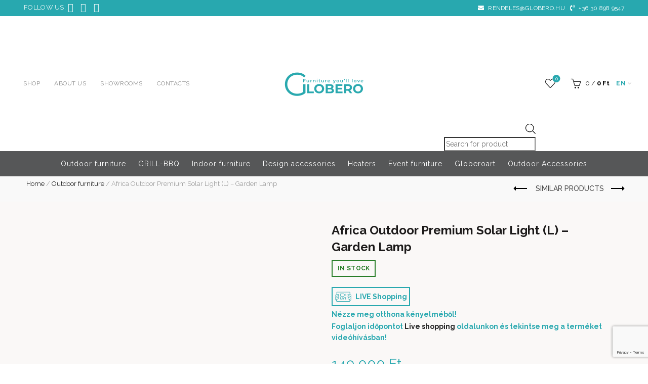

--- FILE ---
content_type: text/html; charset=UTF-8
request_url: https://globero.hu/en/product/africa-outdoor-premium-solar-light-l-garden-lamp/
body_size: 47490
content:
<!DOCTYPE html>
<!--[if IE 8]>
<html class="ie ie8" lang="en-US" prefix="og: https://ogp.me/ns#">
<![endif]-->
<!--[if !(IE 7) & !(IE 8)]><!-->
<html lang="en-US" prefix="og: https://ogp.me/ns#">
<!--<![endif]-->
<head>
	<meta charset="UTF-8">
	<meta name="viewport" content="width=device-width, initial-scale=1.0, maximum-scale=1.0, user-scalable=no">
	<link rel="profile" href="http://gmpg.org/xfn/11">
	<link rel="pingback" href="https://globero.hu/xmlrpc.php">

	<link rel="alternate" hreflang="en" href="https://globero.hu/en/product/africa-outdoor-premium-solar-light-l-garden-lamp/" />
<link rel="alternate" hreflang="hu" href="https://globero.hu/termek/marokko-kulteri-premium-napelemes-lampa-l-kerti-lampa/" />
<link rel="alternate" hreflang="x-default" href="https://globero.hu/termek/marokko-kulteri-premium-napelemes-lampa-l-kerti-lampa/" />
<!-- Google tag (gtag.js) consent mode dataLayer added by Site Kit -->
<script type="text/javascript" id="google_gtagjs-js-consent-mode-data-layer">
/* <![CDATA[ */
window.dataLayerPYS = window.dataLayerPYS || [];function gtag(){dataLayerPYS.push(arguments);}
gtag('consent', 'default', {"ad_personalization":"denied","ad_storage":"denied","ad_user_data":"denied","analytics_storage":"denied","functionality_storage":"denied","security_storage":"denied","personalization_storage":"denied","region":["AT","BE","BG","CH","CY","CZ","DE","DK","EE","ES","FI","FR","GB","GR","HR","HU","IE","IS","IT","LI","LT","LU","LV","MT","NL","NO","PL","PT","RO","SE","SI","SK"],"wait_for_update":500});
window._googlesitekitConsentCategoryMap = {"statistics":["analytics_storage"],"marketing":["ad_storage","ad_user_data","ad_personalization"],"functional":["functionality_storage","security_storage"],"preferences":["personalization_storage"]};
window._googlesitekitConsents = {"ad_personalization":"denied","ad_storage":"denied","ad_user_data":"denied","analytics_storage":"denied","functionality_storage":"denied","security_storage":"denied","personalization_storage":"denied","region":["AT","BE","BG","CH","CY","CZ","DE","DK","EE","ES","FI","FR","GB","GR","HR","HU","IE","IS","IT","LI","LT","LU","LV","MT","NL","NO","PL","PT","RO","SE","SI","SK"],"wait_for_update":500};
/* ]]> */
</script>
<!-- End Google tag (gtag.js) consent mode dataLayer added by Site Kit -->

<!-- Google Tag Manager by PYS -->
    <script data-cfasync="false" data-pagespeed-no-defer>
	    window.dataLayerPYS = window.dataLayerPYS || [];
	</script>
<!-- End Google Tag Manager by PYS -->
<!-- Search Engine Optimization by Rank Math - https://rankmath.com/ -->
<title>Africa Outdoor Premium Solar Light (L) - Garden Lamp - Globero</title>
<meta name="description" content="The aluminum outdoor lamp has lightweight aluminum powder coated body, brown premium quality wicker weatherproof luminaire surfaces that are resistant to UV radiation and other weather conditions. Energy-saving LED lamp with SOLAR charge, which, besides its cozy appearance, is also an excellent light source. Its material use and LED and solar components are made of high quality materials."/>
<meta name="robots" content="follow, index, max-snippet:-1, max-video-preview:-1, max-image-preview:large"/>
<link rel="canonical" href="https://globero.hu/en/product/africa-outdoor-premium-solar-light-l-garden-lamp/" />
<meta property="og:locale" content="en_US" />
<meta property="og:type" content="product" />
<meta property="og:title" content="Africa Outdoor Premium Solar Light (L) - Garden Lamp - Globero" />
<meta property="og:description" content="The aluminum outdoor lamp has lightweight aluminum powder coated body, brown premium quality wicker weatherproof luminaire surfaces that are resistant to UV radiation and other weather conditions. Energy-saving LED lamp with SOLAR charge, which, besides its cozy appearance, is also an excellent light source. Its material use and LED and solar components are made of high quality materials." />
<meta property="og:url" content="https://globero.hu/en/product/africa-outdoor-premium-solar-light-l-garden-lamp/" />
<meta property="og:site_name" content="Globero" />
<meta property="og:updated_time" content="2023-07-11T09:17:55+02:00" />
<meta property="og:image" content="https://globero.hu/wp-content/uploads/2021/11/2021-11-16_093338.jpg" />
<meta property="og:image:secure_url" content="https://globero.hu/wp-content/uploads/2021/11/2021-11-16_093338.jpg" />
<meta property="og:image:width" content="620" />
<meta property="og:image:height" content="619" />
<meta property="og:image:alt" content="Afrika Prémium Napelemes Kültéri Lámpa L" />
<meta property="og:image:type" content="image/jpeg" />
<meta property="product:price:amount" content="149000" />
<meta property="product:price:currency" content="HUF" />
<meta property="product:availability" content="instock" />
<meta name="twitter:card" content="summary_large_image" />
<meta name="twitter:title" content="Africa Outdoor Premium Solar Light (L) - Garden Lamp - Globero" />
<meta name="twitter:description" content="The aluminum outdoor lamp has lightweight aluminum powder coated body, brown premium quality wicker weatherproof luminaire surfaces that are resistant to UV radiation and other weather conditions. Energy-saving LED lamp with SOLAR charge, which, besides its cozy appearance, is also an excellent light source. Its material use and LED and solar components are made of high quality materials." />
<meta name="twitter:image" content="https://globero.hu/wp-content/uploads/2021/11/2021-11-16_093338.jpg" />
<meta name="twitter:label1" content="Price" />
<meta name="twitter:data1" content="149 000&nbsp;&#070;&#116;" />
<meta name="twitter:label2" content="Availability" />
<meta name="twitter:data2" content="In Stock" />
<script type="application/ld+json" class="rank-math-schema">{"@context":"https://schema.org","@graph":[{"@type":["FurnitureStore","Organization"],"@id":"https://globero.hu/en/#organization/","name":"Globero Kft.","url":"https://globero.hu/en/","sameAs":["https://www.facebook.com/globeropecs/"],"openingHours":["Monday,Tuesday,Wednesday,Thursday,Friday,Saturday,Sunday 09:00-17:00"]},{"@type":"WebSite","@id":"https://globero.hu/en/#website/","url":"https://globero.hu/en/","name":"Globero Kft.","publisher":{"@id":"https://globero.hu/en/#organization/"},"inLanguage":"en-US"},{"@type":"ImageObject","@id":"https://globero.hu/wp-content/uploads/2021/11/2021-11-16_093338.jpg","url":"https://globero.hu/wp-content/uploads/2021/11/2021-11-16_093338.jpg","width":"620","height":"619","caption":"Afrika Pr\u00e9mium Napelemes K\u00fclt\u00e9ri L\u00e1mpa L","inLanguage":"en-US"},{"@type":"BreadcrumbList","@id":"https://globero.hu/en/product/africa-outdoor-premium-solar-light-l-garden-lamp/#breadcrumb","itemListElement":[{"@type":"ListItem","position":"1","item":{"@id":"https://globero.hu","name":"Home"}},{"@type":"ListItem","position":"2","item":{"@id":"https://globero.hu/en/product-category/outdoor-furniture/","name":"Outdoor furniture"}},{"@type":"ListItem","position":"3","item":{"@id":"https://globero.hu/en/product/africa-outdoor-premium-solar-light-l-garden-lamp/","name":"Africa Outdoor Premium Solar Light (L) &#8211; Garden Lamp"}}]},{"@type":"ItemPage","@id":"https://globero.hu/en/product/africa-outdoor-premium-solar-light-l-garden-lamp/#webpage","url":"https://globero.hu/en/product/africa-outdoor-premium-solar-light-l-garden-lamp/","name":"Africa Outdoor Premium Solar Light (L) - Garden Lamp - Globero","datePublished":"2020-04-03T00:02:17+02:00","dateModified":"2023-07-11T09:17:55+02:00","isPartOf":{"@id":"https://globero.hu/en/#website/"},"primaryImageOfPage":{"@id":"https://globero.hu/wp-content/uploads/2021/11/2021-11-16_093338.jpg"},"inLanguage":"en-US","breadcrumb":{"@id":"https://globero.hu/en/product/africa-outdoor-premium-solar-light-l-garden-lamp/#breadcrumb"}},{"@type":"Product","name":"Africa Outdoor Premium Solar Light (L) - Garden Lamp - Globero","description":"The aluminum outdoor lamp has lightweight aluminum powder coated body, brown premium quality wicker weatherproof luminaire surfaces that are resistant to UV radiation and other weather conditions. Energy-saving LED lamp with SOLAR charge, which, besides its cozy appearance, is also an excellent light source. Its material use and LED and solar components are made of high quality materials.","sku":"D306 (QH-20LC)","category":"Outdoor furniture","mainEntityOfPage":{"@id":"https://globero.hu/en/product/africa-outdoor-premium-solar-light-l-garden-lamp/#webpage"},"image":[{"@type":"ImageObject","url":"https://globero.hu/wp-content/uploads/2021/11/2021-11-16_093338.jpg","height":"619","width":"620"},{"@type":"ImageObject","url":"https://globero.hu/wp-content/uploads/2020/04/IMG_9312.webp","height":"2560","width":"1440"},{"@type":"ImageObject","url":"https://globero.hu/wp-content/uploads/2020/04/IMG_9618.webp","height":"2560","width":"1440"},{"@type":"ImageObject","url":"https://globero.hu/wp-content/uploads/2020/04/IMG_9368.webp","height":"1440","width":"2560"},{"@type":"ImageObject","url":"https://globero.hu/wp-content/uploads/2020/03/muses-solar-light3.jpg","height":"800","width":"582"},{"@type":"ImageObject","url":"https://globero.hu/wp-content/uploads/2020/04/IMG_9056.webp","height":"2560","width":"1920"},{"@type":"ImageObject","url":"https://globero.hu/wp-content/uploads/2020/03/muses-solar-light2.jpg","height":"800","width":"533"},{"@type":"ImageObject","url":"https://globero.hu/wp-content/uploads/2020/04/IMG_9092.jpg","height":"900","width":"700"},{"@type":"ImageObject","url":"https://globero.hu/wp-content/uploads/2020/03/Muses_AFRIKA_SET_3.jpg","height":"800","width":"686"},{"@type":"ImageObject","url":"https://globero.hu/wp-content/uploads/2020/04/IMG_9300.webp","height":"1440","width":"2560"},{"@type":"ImageObject","url":"https://globero.hu/wp-content/uploads/2020/03/Muses-solar-lightS.jpg","height":"800","width":"685"},{"@type":"ImageObject","url":"https://globero.hu/wp-content/uploads/2020/03/Muses-solar-light1.jpg","height":"772","width":"900"},{"@type":"ImageObject","url":"https://globero.hu/wp-content/uploads/2020/04/IMG_9074-2.jpg","height":"825","width":"1100"},{"@type":"ImageObject","url":"https://globero.hu/wp-content/uploads/2020/04/IMG_9367.webp","height":"2560","width":"1440"},{"@type":"ImageObject","url":"https://globero.hu/wp-content/uploads/2020/04/IMG_9361.webp","height":"1440","width":"2560"}],"offers":{"@type":"Offer","price":"149000","priceCurrency":"HUF","priceValidUntil":"2027-12-31","availability":"http://schema.org/InStock","itemCondition":"NewCondition","url":"https://globero.hu/en/product/africa-outdoor-premium-solar-light-l-garden-lamp/","seller":{"@type":"Organization","@id":"https://globero.hu/en/","name":"Globero Kft.","url":"https://globero.hu/en/","logo":""},"priceSpecification":{"price":"149000","priceCurrency":"HUF","valueAddedTaxIncluded":"true"}},"@id":"https://globero.hu/en/product/africa-outdoor-premium-solar-light-l-garden-lamp/#richSnippet"}]}</script>
<!-- /Rank Math WordPress SEO plugin -->

<script type='application/javascript' id='pys-version-script'>console.log('PixelYourSite PRO version 12.3.5.1');</script>
<link rel='dns-prefetch' href='//www.googletagmanager.com' />
<link rel='dns-prefetch' href='//cdnjs.cloudflare.com' />
<link rel='dns-prefetch' href='//fonts.googleapis.com' />
<link rel='dns-prefetch' href='//use.fontawesome.com' />
<link rel='dns-prefetch' href='//cdn.jsdelivr.net' />
<link rel="alternate" type="application/rss+xml" title="Globero &raquo; Feed" href="https://globero.hu/en/feed/" />
<link rel="alternate" type="application/rss+xml" title="Globero &raquo; Comments Feed" href="https://globero.hu/en/comments/feed/" />
<link rel="alternate" title="oEmbed (JSON)" type="application/json+oembed" href="https://globero.hu/en/wp-json/oembed/1.0/embed?url=https%3A%2F%2Fglobero.hu%2Fen%2Fproduct%2Fafrica-outdoor-premium-solar-light-l-garden-lamp%2F" />
<link rel="alternate" title="oEmbed (XML)" type="text/xml+oembed" href="https://globero.hu/en/wp-json/oembed/1.0/embed?url=https%3A%2F%2Fglobero.hu%2Fen%2Fproduct%2Fafrica-outdoor-premium-solar-light-l-garden-lamp%2F&#038;format=xml" />
<style id='wp-img-auto-sizes-contain-inline-css' type='text/css'>
img:is([sizes=auto i],[sizes^="auto," i]){contain-intrinsic-size:3000px 1500px}
/*# sourceURL=wp-img-auto-sizes-contain-inline-css */
</style>
<style id='wp-emoji-styles-inline-css' type='text/css'>

	img.wp-smiley, img.emoji {
		display: inline !important;
		border: none !important;
		box-shadow: none !important;
		height: 1em !important;
		width: 1em !important;
		margin: 0 0.07em !important;
		vertical-align: -0.1em !important;
		background: none !important;
		padding: 0 !important;
	}
/*# sourceURL=wp-emoji-styles-inline-css */
</style>
<style id='classic-theme-styles-inline-css' type='text/css'>
/*! This file is auto-generated */
.wp-block-button__link{color:#fff;background-color:#32373c;border-radius:9999px;box-shadow:none;text-decoration:none;padding:calc(.667em + 2px) calc(1.333em + 2px);font-size:1.125em}.wp-block-file__button{background:#32373c;color:#fff;text-decoration:none}
/*# sourceURL=/wp-includes/css/classic-themes.min.css */
</style>
<link rel='stylesheet' id='wp-components-css' href='https://globero.hu/wp-includes/css/dist/components/style.min.css?ver=2da5a01b18dd65253be99a5fd5075a96' type='text/css' media='all' />
<link rel='stylesheet' id='wp-preferences-css' href='https://globero.hu/wp-includes/css/dist/preferences/style.min.css?ver=2da5a01b18dd65253be99a5fd5075a96' type='text/css' media='all' />
<link rel='stylesheet' id='wp-block-editor-css' href='https://globero.hu/wp-includes/css/dist/block-editor/style.min.css?ver=2da5a01b18dd65253be99a5fd5075a96' type='text/css' media='all' />
<link rel='stylesheet' id='popup-maker-block-library-style-css' href='https://globero.hu/wp-content/plugins/popup-maker/dist/packages/block-library-style.css?ver=dbea705cfafe089d65f1' type='text/css' media='all' />
<link rel='stylesheet' id='cm-noto-sans-font-css' href='https://fonts.googleapis.com/css2?family=Noto+Sans:ital,wdth,wght@0,62.5..100,100..900;1,62.5..100,100..900&#038;display=swap' type='text/css' media='all' />
<link rel='stylesheet' id='consent-magic-css' href='https://globero.hu/wp-content/plugins/consent-magic-pro/assets/css/style-public.min.css?ver=5.1.1' type='text/css' media='all' />
<link rel='stylesheet' id='consent-magic-font-css-css' href='https://globero.hu/wp-content/plugins/consent-magic-pro/assets/fonts/arial/stylesheet.css?ver=5.1.1' type='text/css' media='all' />
<style id='woocommerce-inline-inline-css' type='text/css'>
.woocommerce form .form-row .required { visibility: visible; }
/*# sourceURL=woocommerce-inline-inline-css */
</style>
<link rel='stylesheet' id='wpbs-style-css' href='https://globero.hu/wp-content/plugins/wp-booking-system/assets/css/style-front-end.min.css?ver=2.0.19.13' type='text/css' media='all' />
<link rel='stylesheet' id='dgwt-wcas-style-css' href='https://globero.hu/wp-content/plugins/ajax-search-for-woocommerce/assets/css/style.min.css?ver=1.32.2' type='text/css' media='all' />
<link rel='stylesheet' id='font-awesome-css' href='https://use.fontawesome.com/releases/v5.15.4/css/all.css?ver=2da5a01b18dd65253be99a5fd5075a96' type='text/css' media='all' />
<link rel='stylesheet' id='dflip-style-css' href='https://globero.hu/wp-content/plugins/3d-flipbook-dflip-lite/assets/css/dflip.min.css?ver=2.4.20' type='text/css' media='all' />
<link rel='stylesheet' id='cuw_template-css' href='https://globero.hu/wp-content/plugins/checkout-upsell-woocommerce/assets/css/template.css?ver=2.1.4' type='text/css' media='all' />
<link rel='stylesheet' id='cuw_frontend-css' href='https://globero.hu/wp-content/plugins/checkout-upsell-woocommerce/assets/css/frontend.css?ver=2.1.4' type='text/css' media='all' />
<link rel='stylesheet' id='bootstrap-css' href='https://globero.hu/wp-content/themes/basel/css/bootstrap.min.css?ver=5.9.3' type='text/css' media='all' />
<link rel='stylesheet' id='basel-style-css' href='https://globero.hu/wp-content/themes/basel/style.min.css?ver=2da5a01b18dd65253be99a5fd5075a96' type='text/css' media='all' />
<link rel='stylesheet' id='globero-style-css' href='https://globero.hu/wp-content/themes/globero/assets/css/globero.css?ver=2.0.0' type='text/css' media='all' />
<link rel='stylesheet' id='globero-light-gallery-css-css' href='https://cdn.jsdelivr.net/npm/lightgallery@1.10.0/dist/css/lightgallery.min.css?ver=2da5a01b18dd65253be99a5fd5075a96' type='text/css' media='all' />
<link rel='stylesheet' id='js_composer_front-css' href='https://globero.hu/wp-content/plugins/js_composer/assets/css/js_composer.min.css?ver=8.7.2' type='text/css' media='all' />
<link rel='stylesheet' id='vc_font_awesome_5_shims-css' href='https://globero.hu/wp-content/plugins/js_composer/assets/lib/vendor/dist/@fortawesome/fontawesome-free/css/v4-shims.min.css?ver=8.7.2' type='text/css' media='all' />
<link rel='stylesheet' id='vc_font_awesome_6-css' href='https://globero.hu/wp-content/plugins/js_composer/assets/lib/vendor/dist/@fortawesome/fontawesome-free/css/all.min.css?ver=8.7.2' type='text/css' media='all' />
<link rel='stylesheet' id='basel-int-wpcf7-css' href='https://globero.hu/wp-content/themes/basel/css/parts/int-wpcf7.min.css?ver=5.9.3' type='text/css' media='all' />
<link rel='stylesheet' id='basel-int-wpml-css' href='https://globero.hu/wp-content/themes/basel/css/parts/int-wpml.min.css?ver=5.9.3' type='text/css' media='all' />
<link rel='stylesheet' id='xts-google-fonts-css' href='//fonts.googleapis.com/css?family=Raleway%3A100%2C200%2C300%2C400%2C500%2C600%2C700%2C800%2C900%2C100italic%2C200italic%2C300italic%2C400italic%2C500italic%2C600italic%2C700italic%2C800italic%2C900italic%7CLato%3A100%2C100italic%2C300%2C300italic%2C400%2C400italic%2C700%2C700italic%2C900%2C900italic&#038;display=swap&#038;ver=5.9.3' type='text/css' media='all' />
<script type="text/template" id="tmpl-variation-template">
	<div class="woocommerce-variation-description">{{{ data.variation.variation_description }}}</div>
	<div class="woocommerce-variation-price">{{{ data.variation.price_html }}}</div>
	<div class="woocommerce-variation-availability">{{{ data.variation.availability_html }}}</div>
</script>
<script type="text/template" id="tmpl-unavailable-variation-template">
	<p role="alert">Sorry, this product is unavailable. Please choose a different combination.</p>
</script>
<!--n2css--><script type="text/javascript" id="wpml-cookie-js-extra">
/* <![CDATA[ */
var wpml_cookies = {"wp-wpml_current_language":{"value":"en","expires":1,"path":"/"}};
var wpml_cookies = {"wp-wpml_current_language":{"value":"en","expires":1,"path":"/"}};
//# sourceURL=wpml-cookie-js-extra
/* ]]> */
</script>
<script type="text/javascript" src="https://globero.hu/wp-content/plugins/sitepress-multilingual-cms/res/js/cookies/language-cookie.js?ver=486900" id="wpml-cookie-js" defer="defer" data-wp-strategy="defer"></script>
<script type="text/javascript" id="jquery-core-js-extra">
/* <![CDATA[ */
var pysTikTokRest = {"restApiUrl":"https://globero.hu/en/wp-json/pys-tiktok/v1/event","debug":"1"};
var pysFacebookRest = {"restApiUrl":"https://globero.hu/en/wp-json/pys-facebook/v1/event","debug":"1"};
//# sourceURL=jquery-core-js-extra
/* ]]> */
</script>
<script type="text/javascript" src="https://globero.hu/wp-includes/js/jquery/jquery.min.js?ver=3.7.1" id="jquery-core-js"></script>
<script type="text/javascript" src="https://globero.hu/wp-includes/js/jquery/jquery-migrate.min.js?ver=3.4.1" id="jquery-migrate-js"></script>
<script type="text/javascript" id="tt4b_ajax_script-js-extra">
/* <![CDATA[ */
var tt4b_script_vars = {"pixel_code":"D5EFETRC77U1NP0KT7SG","currency":"HUF","country":"HU","advanced_matching":"1"};
//# sourceURL=tt4b_ajax_script-js-extra
/* ]]> */
</script>
<script type="text/javascript" src="https://globero.hu/wp-content/plugins/tiktok-for-business/admin/js/ajaxSnippet.js?ver=v1" id="tt4b_ajax_script-js"></script>
<script type="text/javascript" src="https://globero.hu/wp-content/plugins/woocommerce/assets/js/jquery-blockui/jquery.blockUI.min.js?ver=2.7.0-wc.10.4.3" id="wc-jquery-blockui-js" data-wp-strategy="defer"></script>
<script type="text/javascript" id="wc-add-to-cart-js-extra">
/* <![CDATA[ */
var wc_add_to_cart_params = {"ajax_url":"/wp-admin/admin-ajax.php?lang=en","wc_ajax_url":"/en/?wc-ajax=%%endpoint%%","i18n_view_cart":"View cart","cart_url":"https://globero.hu/en/cart/","is_cart":"","cart_redirect_after_add":"no"};
//# sourceURL=wc-add-to-cart-js-extra
/* ]]> */
</script>
<script type="text/javascript" src="https://globero.hu/wp-content/plugins/woocommerce/assets/js/frontend/add-to-cart.min.js?ver=10.4.3" id="wc-add-to-cart-js" data-wp-strategy="defer"></script>
<script type="text/javascript" id="wc-single-product-js-extra">
/* <![CDATA[ */
var wc_single_product_params = {"i18n_required_rating_text":"Please select a rating","i18n_rating_options":["1 of 5 stars","2 of 5 stars","3 of 5 stars","4 of 5 stars","5 of 5 stars"],"i18n_product_gallery_trigger_text":"View full-screen image gallery","review_rating_required":"yes","flexslider":{"rtl":false,"animation":"slide","smoothHeight":true,"directionNav":false,"controlNav":"thumbnails","slideshow":false,"animationSpeed":500,"animationLoop":false,"allowOneSlide":false},"zoom_enabled":"","zoom_options":[],"photoswipe_enabled":"","photoswipe_options":{"shareEl":false,"closeOnScroll":false,"history":false,"hideAnimationDuration":0,"showAnimationDuration":0},"flexslider_enabled":""};
//# sourceURL=wc-single-product-js-extra
/* ]]> */
</script>
<script type="text/javascript" src="https://globero.hu/wp-content/plugins/woocommerce/assets/js/frontend/single-product.min.js?ver=10.4.3" id="wc-single-product-js" defer="defer" data-wp-strategy="defer"></script>
<script type="text/javascript" src="https://globero.hu/wp-content/plugins/woocommerce/assets/js/js-cookie/js.cookie.min.js?ver=2.1.4-wc.10.4.3" id="wc-js-cookie-js" data-wp-strategy="defer"></script>
<script type="text/javascript" src="https://globero.hu/wp-content/plugins/js_composer/assets/js/vendors/woocommerce-add-to-cart.js?ver=8.7.2" id="vc_woocommerce-add-to-cart-js-js"></script>
<script type="text/javascript" id="cuw_template-js-extra">
/* <![CDATA[ */
var cuw_template = {"data":{"woocommerce":{"price":{"format":"%2$s\u00a0%1$s","symbol":"Ft","decimals":0,"decimal_separator":",","thousand_separator":" "}}},"i18n":{"add_to_cart":{"text":"Add to cart","items":"items","all_items":"all items","selected_items":"selected items","number_to_text":{"1":"one","2":"both","3":"all three","4":"all four","5":"all five"}},"free":"Free"},"is_rtl":""};
//# sourceURL=cuw_template-js-extra
/* ]]> */
</script>
<script type="text/javascript" src="https://globero.hu/wp-content/plugins/checkout-upsell-woocommerce/assets/js/template.js?ver=2.1.4" id="cuw_template-js"></script>
<script type="text/javascript" id="cuw_frontend-js-extra">
/* <![CDATA[ */
var cuw_frontend = {"ajax_url":"https://globero.hu/wp-admin/admin-ajax.php","ajax_nonce":"021a9846ac","is_cart":"","is_checkout":"","has_cart_block":"","has_checkout_block":"","dynamic_offer_display_enabled":""};
//# sourceURL=cuw_frontend-js-extra
/* ]]> */
</script>
<script type="text/javascript" src="https://globero.hu/wp-content/plugins/checkout-upsell-woocommerce/assets/js/frontend.js?ver=2.1.4" id="cuw_frontend-js"></script>
<script type="text/javascript" src="https://globero.hu/wp-content/plugins/pixelyoursite-pro/dist/scripts/jquery.bind-first-0.2.3.min.js" id="jquery-bind-first-js"></script>
<script type="text/javascript" src="https://globero.hu/wp-content/plugins/pixelyoursite-pro/dist/scripts/js.cookie-2.1.3.min.js?ver=2.1.3" id="js-cookie-pys-js"></script>
<script type="text/javascript" src="https://globero.hu/wp-content/plugins/pixelyoursite-pro/dist/scripts/sha256.js?ver=0.11.0" id="js-sha256-js"></script>
<script type="text/javascript" src="https://globero.hu/wp-content/plugins/pixelyoursite-pro/dist/scripts/tld.min.js?ver=2.3.1" id="js-tld-js"></script>
<script type="text/javascript" id="pys-js-extra">
/* <![CDATA[ */
var pysOptions = {"staticEvents":{"facebook":{"woo_view_content":[{"delay":0,"type":"static","name":"ViewContent","eventID":"8ac982e8-5274-47ed-921f-07f4ce9e656b","pixelIds":["748422756425008"],"params":{"content_ids":["12635"],"content_type":"product","contents":[{"id":"12635","quantity":1}],"product_price":"149000","content_name":"Africa Outdoor Premium Solar Light (L) - Garden Lamp","category_name":"Outdoor furniture, Pr\u00e9mium Outdoor Light","page_title":"Africa Outdoor Premium Solar Light (L) - Garden Lamp","post_type":"product","post_id":12635,"plugin":"PixelYourSite","event_url":"globero.hu/en/product/africa-outdoor-premium-solar-light-l-garden-lamp/","user_role":"guest"},"e_id":"woo_view_content","ids":[],"hasTimeWindow":false,"timeWindow":0,"woo_order":"","edd_order":""}],"init_event":[{"delay":0,"type":"static","ajaxFire":false,"name":"PageView","eventID":"8b0c66fa-3166-4652-9c51-11406f7da32b","pixelIds":["748422756425008"],"params":{"categories":"Outdoor furniture, Pr\u00e9mium Outdoor Light","page_title":"Africa Outdoor Premium Solar Light (L) - Garden Lamp","post_type":"product","post_id":12635,"plugin":"PixelYourSite","event_url":"globero.hu/en/product/africa-outdoor-premium-solar-light-l-garden-lamp/","user_role":"guest"},"e_id":"init_event","ids":[],"hasTimeWindow":false,"timeWindow":0,"woo_order":"","edd_order":""}]},"ga":{"woo_view_content":[{"delay":0,"type":"static","unify":true,"trackingIds":["G-YYVBT5TBKZ","AW-812859482"],"name":"view_item","eventID":"8ac982e8-5274-47ed-921f-07f4ce9e656b","params":{"items":[{"item_id":"12635","item_name":"Africa Outdoor Premium Solar Light (L) - Garden Lamp","quantity":1,"price":"149000","affiliation":"Globero","item_category":"Outdoor furniture","item_category2":"Pr\u00e9mium Outdoor Light","id":"12635","google_business_vertical":"retail"}],"currency":"HUF","ecomm_prodid":"12635","ecomm_pagetype":"product","ecomm_totalvalue":"149000","event_category":"ecommerce","page_title":"Africa Outdoor Premium Solar Light (L) - Garden Lamp","post_type":"product","post_id":12635,"plugin":"PixelYourSite","event_url":"globero.hu/en/product/africa-outdoor-premium-solar-light-l-garden-lamp/","user_role":"guest"},"e_id":"woo_view_content","ids":[],"hasTimeWindow":false,"timeWindow":0,"woo_order":"","edd_order":""}]},"google_ads":{"woo_view_content":[{"delay":0,"type":"static","conversion_ids":["AW-812859482"],"name":"view_item","ids":["AW-812859482"],"eventID":"8ac982e8-5274-47ed-921f-07f4ce9e656b","params":{"ecomm_prodid":"12635","ecomm_pagetype":"product","event_category":"ecommerce","currency":"HUF","items":[{"id":"12635","google_business_vertical":"retail"}],"page_title":"Africa Outdoor Premium Solar Light (L) - Garden Lamp","post_type":"product","post_id":12635,"plugin":"PixelYourSite","event_url":"globero.hu/en/product/africa-outdoor-premium-solar-light-l-garden-lamp/","user_role":"guest"},"e_id":"woo_view_content","hasTimeWindow":false,"timeWindow":0,"woo_order":"","edd_order":""}],"init_event":[{"delay":0,"type":"static","conversion_ids":["AW-812859482"],"name":"page_view","eventID":"8b0c66fa-3166-4652-9c51-11406f7da32b","params":{"page_title":"Africa Outdoor Premium Solar Light (L) - Garden Lamp","post_type":"product","post_id":12635,"plugin":"PixelYourSite","event_url":"globero.hu/en/product/africa-outdoor-premium-solar-light-l-garden-lamp/","user_role":"guest"},"e_id":"init_event","ids":[],"hasTimeWindow":false,"timeWindow":0,"woo_order":"","edd_order":""}]}},"dynamicEvents":{"automatic_event_internal_link":{"facebook":{"delay":0,"type":"dyn","name":"InternalClick","eventID":"ffa4cc28-e09c-4fc4-9ed1-69bd61fbb5c4","pixelIds":["748422756425008"],"params":{"page_title":"Africa Outdoor Premium Solar Light (L) - Garden Lamp","post_type":"product","post_id":12635,"plugin":"PixelYourSite","event_url":"globero.hu/en/product/africa-outdoor-premium-solar-light-l-garden-lamp/","user_role":"guest"},"e_id":"automatic_event_internal_link","ids":[],"hasTimeWindow":false,"timeWindow":0,"woo_order":"","edd_order":""},"ga":{"delay":0,"type":"dyn","name":"InternalClick","unify":true,"trackingIds":["G-YYVBT5TBKZ","AW-812859482"],"eventID":"ffa4cc28-e09c-4fc4-9ed1-69bd61fbb5c4","params":{"page_title":"Africa Outdoor Premium Solar Light (L) - Garden Lamp","post_type":"product","post_id":12635,"plugin":"PixelYourSite","event_url":"globero.hu/en/product/africa-outdoor-premium-solar-light-l-garden-lamp/","user_role":"guest"},"e_id":"automatic_event_internal_link","ids":[],"hasTimeWindow":false,"timeWindow":0,"woo_order":"","edd_order":""},"google_ads":{"delay":0,"type":"dyn","name":"InternalClick","conversion_ids":["AW-812859482"],"ids":["AW-812859482"],"eventID":"ffa4cc28-e09c-4fc4-9ed1-69bd61fbb5c4","params":{"page_title":"Africa Outdoor Premium Solar Light (L) - Garden Lamp","post_type":"product","post_id":12635,"plugin":"PixelYourSite","event_url":"globero.hu/en/product/africa-outdoor-premium-solar-light-l-garden-lamp/","user_role":"guest"},"e_id":"automatic_event_internal_link","hasTimeWindow":false,"timeWindow":0,"woo_order":"","edd_order":""}},"automatic_event_outbound_link":{"facebook":{"delay":0,"type":"dyn","name":"OutboundClick","eventID":"fa316c34-46af-4010-94fe-5f06a5d0f161","pixelIds":["748422756425008"],"params":{"page_title":"Africa Outdoor Premium Solar Light (L) - Garden Lamp","post_type":"product","post_id":12635,"plugin":"PixelYourSite","event_url":"globero.hu/en/product/africa-outdoor-premium-solar-light-l-garden-lamp/","user_role":"guest"},"e_id":"automatic_event_outbound_link","ids":[],"hasTimeWindow":false,"timeWindow":0,"woo_order":"","edd_order":""},"ga":{"delay":0,"type":"dyn","name":"OutboundClick","unify":true,"trackingIds":["G-YYVBT5TBKZ","AW-812859482"],"eventID":"fa316c34-46af-4010-94fe-5f06a5d0f161","params":{"page_title":"Africa Outdoor Premium Solar Light (L) - Garden Lamp","post_type":"product","post_id":12635,"plugin":"PixelYourSite","event_url":"globero.hu/en/product/africa-outdoor-premium-solar-light-l-garden-lamp/","user_role":"guest"},"e_id":"automatic_event_outbound_link","ids":[],"hasTimeWindow":false,"timeWindow":0,"woo_order":"","edd_order":""},"google_ads":{"delay":0,"type":"dyn","name":"OutboundClick","conversion_ids":["AW-812859482"],"ids":["AW-812859482"],"eventID":"fa316c34-46af-4010-94fe-5f06a5d0f161","params":{"page_title":"Africa Outdoor Premium Solar Light (L) - Garden Lamp","post_type":"product","post_id":12635,"plugin":"PixelYourSite","event_url":"globero.hu/en/product/africa-outdoor-premium-solar-light-l-garden-lamp/","user_role":"guest"},"e_id":"automatic_event_outbound_link","hasTimeWindow":false,"timeWindow":0,"woo_order":"","edd_order":""}},"automatic_event_video":{"facebook":{"delay":0,"type":"dyn","name":"WatchVideo","eventID":"d7507c57-3bfe-4e0d-aa00-4797a0aa8d77","pixelIds":["748422756425008"],"params":{"page_title":"Africa Outdoor Premium Solar Light (L) - Garden Lamp","post_type":"product","post_id":12635,"plugin":"PixelYourSite","event_url":"globero.hu/en/product/africa-outdoor-premium-solar-light-l-garden-lamp/","user_role":"guest"},"e_id":"automatic_event_video","ids":[],"hasTimeWindow":false,"timeWindow":0,"woo_order":"","edd_order":""},"ga":{"delay":0,"type":"dyn","name":"WatchVideo","unify":true,"trackingIds":["G-YYVBT5TBKZ","AW-812859482"],"youtube_disabled":false,"eventID":"d7507c57-3bfe-4e0d-aa00-4797a0aa8d77","params":{"page_title":"Africa Outdoor Premium Solar Light (L) - Garden Lamp","post_type":"product","post_id":12635,"plugin":"PixelYourSite","event_url":"globero.hu/en/product/africa-outdoor-premium-solar-light-l-garden-lamp/","user_role":"guest"},"e_id":"automatic_event_video","ids":[],"hasTimeWindow":false,"timeWindow":0,"woo_order":"","edd_order":""},"google_ads":{"delay":0,"type":"dyn","name":"WatchVideo","conversion_ids":["AW-812859482"],"ids":["AW-812859482"],"eventID":"d7507c57-3bfe-4e0d-aa00-4797a0aa8d77","params":{"page_title":"Africa Outdoor Premium Solar Light (L) - Garden Lamp","post_type":"product","post_id":12635,"plugin":"PixelYourSite","event_url":"globero.hu/en/product/africa-outdoor-premium-solar-light-l-garden-lamp/","user_role":"guest"},"e_id":"automatic_event_video","hasTimeWindow":false,"timeWindow":0,"woo_order":"","edd_order":""}},"automatic_event_tel_link":{"facebook":{"delay":0,"type":"dyn","name":"TelClick","eventID":"6a1a323c-03ad-421b-b65d-6c769d0fec7d","pixelIds":["748422756425008"],"params":{"page_title":"Africa Outdoor Premium Solar Light (L) - Garden Lamp","post_type":"product","post_id":12635,"plugin":"PixelYourSite","event_url":"globero.hu/en/product/africa-outdoor-premium-solar-light-l-garden-lamp/","user_role":"guest"},"e_id":"automatic_event_tel_link","ids":[],"hasTimeWindow":false,"timeWindow":0,"woo_order":"","edd_order":""},"ga":{"delay":0,"type":"dyn","name":"TelClick","unify":true,"trackingIds":["G-YYVBT5TBKZ","AW-812859482"],"eventID":"6a1a323c-03ad-421b-b65d-6c769d0fec7d","params":{"page_title":"Africa Outdoor Premium Solar Light (L) - Garden Lamp","post_type":"product","post_id":12635,"plugin":"PixelYourSite","event_url":"globero.hu/en/product/africa-outdoor-premium-solar-light-l-garden-lamp/","user_role":"guest"},"e_id":"automatic_event_tel_link","ids":[],"hasTimeWindow":false,"timeWindow":0,"woo_order":"","edd_order":""},"google_ads":{"delay":0,"type":"dyn","name":"TelClick","conversion_ids":["AW-812859482"],"ids":["AW-812859482"],"eventID":"6a1a323c-03ad-421b-b65d-6c769d0fec7d","params":{"page_title":"Africa Outdoor Premium Solar Light (L) - Garden Lamp","post_type":"product","post_id":12635,"plugin":"PixelYourSite","event_url":"globero.hu/en/product/africa-outdoor-premium-solar-light-l-garden-lamp/","user_role":"guest"},"e_id":"automatic_event_tel_link","hasTimeWindow":false,"timeWindow":0,"woo_order":"","edd_order":""}},"automatic_event_email_link":{"facebook":{"delay":0,"type":"dyn","name":"EmailClick","eventID":"cd242259-9198-4821-af28-7fa38dff3c87","pixelIds":["748422756425008"],"params":{"page_title":"Africa Outdoor Premium Solar Light (L) - Garden Lamp","post_type":"product","post_id":12635,"plugin":"PixelYourSite","event_url":"globero.hu/en/product/africa-outdoor-premium-solar-light-l-garden-lamp/","user_role":"guest"},"e_id":"automatic_event_email_link","ids":[],"hasTimeWindow":false,"timeWindow":0,"woo_order":"","edd_order":""},"ga":{"delay":0,"type":"dyn","name":"EmailClick","unify":true,"trackingIds":["G-YYVBT5TBKZ","AW-812859482"],"eventID":"cd242259-9198-4821-af28-7fa38dff3c87","params":{"page_title":"Africa Outdoor Premium Solar Light (L) - Garden Lamp","post_type":"product","post_id":12635,"plugin":"PixelYourSite","event_url":"globero.hu/en/product/africa-outdoor-premium-solar-light-l-garden-lamp/","user_role":"guest"},"e_id":"automatic_event_email_link","ids":[],"hasTimeWindow":false,"timeWindow":0,"woo_order":"","edd_order":""},"google_ads":{"delay":0,"type":"dyn","name":"EmailClick","conversion_ids":["AW-812859482"],"ids":["AW-812859482"],"eventID":"cd242259-9198-4821-af28-7fa38dff3c87","params":{"page_title":"Africa Outdoor Premium Solar Light (L) - Garden Lamp","post_type":"product","post_id":12635,"plugin":"PixelYourSite","event_url":"globero.hu/en/product/africa-outdoor-premium-solar-light-l-garden-lamp/","user_role":"guest"},"e_id":"automatic_event_email_link","hasTimeWindow":false,"timeWindow":0,"woo_order":"","edd_order":""}},"automatic_event_form":{"facebook":{"delay":0,"type":"dyn","name":"Form","eventID":"83148838-a056-4c10-a52c-2db582c2d594","pixelIds":["748422756425008"],"params":{"page_title":"Africa Outdoor Premium Solar Light (L) - Garden Lamp","post_type":"product","post_id":12635,"plugin":"PixelYourSite","event_url":"globero.hu/en/product/africa-outdoor-premium-solar-light-l-garden-lamp/","user_role":"guest"},"e_id":"automatic_event_form","ids":[],"hasTimeWindow":false,"timeWindow":0,"woo_order":"","edd_order":""},"ga":{"delay":0,"type":"dyn","name":"Form","unify":true,"trackingIds":["G-YYVBT5TBKZ","AW-812859482"],"eventID":"83148838-a056-4c10-a52c-2db582c2d594","params":{"page_title":"Africa Outdoor Premium Solar Light (L) - Garden Lamp","post_type":"product","post_id":12635,"plugin":"PixelYourSite","event_url":"globero.hu/en/product/africa-outdoor-premium-solar-light-l-garden-lamp/","user_role":"guest"},"e_id":"automatic_event_form","ids":[],"hasTimeWindow":false,"timeWindow":0,"woo_order":"","edd_order":""},"google_ads":{"delay":0,"type":"dyn","name":"Form","conversion_ids":["AW-812859482"],"ids":["AW-812859482"],"eventID":"83148838-a056-4c10-a52c-2db582c2d594","params":{"page_title":"Africa Outdoor Premium Solar Light (L) - Garden Lamp","post_type":"product","post_id":12635,"plugin":"PixelYourSite","event_url":"globero.hu/en/product/africa-outdoor-premium-solar-light-l-garden-lamp/","user_role":"guest"},"e_id":"automatic_event_form","hasTimeWindow":false,"timeWindow":0,"woo_order":"","edd_order":""}},"automatic_event_download":{"facebook":{"delay":0,"type":"dyn","name":"Download","extensions":["","doc","exe","js","pdf","ppt","tgz","zip","xls"],"eventID":"06f237de-08aa-4a02-86b3-3433546ec5b0","pixelIds":["748422756425008"],"params":{"page_title":"Africa Outdoor Premium Solar Light (L) - Garden Lamp","post_type":"product","post_id":12635,"plugin":"PixelYourSite","event_url":"globero.hu/en/product/africa-outdoor-premium-solar-light-l-garden-lamp/","user_role":"guest"},"e_id":"automatic_event_download","ids":[],"hasTimeWindow":false,"timeWindow":0,"woo_order":"","edd_order":""},"ga":{"delay":0,"type":"dyn","name":"Download","extensions":["","doc","exe","js","pdf","ppt","tgz","zip","xls"],"unify":true,"trackingIds":["G-YYVBT5TBKZ","AW-812859482"],"eventID":"06f237de-08aa-4a02-86b3-3433546ec5b0","params":{"page_title":"Africa Outdoor Premium Solar Light (L) - Garden Lamp","post_type":"product","post_id":12635,"plugin":"PixelYourSite","event_url":"globero.hu/en/product/africa-outdoor-premium-solar-light-l-garden-lamp/","user_role":"guest"},"e_id":"automatic_event_download","ids":[],"hasTimeWindow":false,"timeWindow":0,"woo_order":"","edd_order":""},"google_ads":{"delay":0,"type":"dyn","name":"Download","extensions":["","doc","exe","js","pdf","ppt","tgz","zip","xls"],"conversion_ids":["AW-812859482"],"ids":["AW-812859482"],"eventID":"06f237de-08aa-4a02-86b3-3433546ec5b0","params":{"page_title":"Africa Outdoor Premium Solar Light (L) - Garden Lamp","post_type":"product","post_id":12635,"plugin":"PixelYourSite","event_url":"globero.hu/en/product/africa-outdoor-premium-solar-light-l-garden-lamp/","user_role":"guest"},"e_id":"automatic_event_download","hasTimeWindow":false,"timeWindow":0,"woo_order":"","edd_order":""}},"automatic_event_comment":{"facebook":{"delay":0,"type":"dyn","name":"Comment","eventID":"47376840-c90d-43cf-b62d-fc2d439a325e","pixelIds":["748422756425008"],"params":{"page_title":"Africa Outdoor Premium Solar Light (L) - Garden Lamp","post_type":"product","post_id":12635,"plugin":"PixelYourSite","event_url":"globero.hu/en/product/africa-outdoor-premium-solar-light-l-garden-lamp/","user_role":"guest"},"e_id":"automatic_event_comment","ids":[],"hasTimeWindow":false,"timeWindow":0,"woo_order":"","edd_order":""},"ga":{"delay":0,"type":"dyn","name":"Comment","unify":true,"trackingIds":["G-YYVBT5TBKZ","AW-812859482"],"eventID":"47376840-c90d-43cf-b62d-fc2d439a325e","params":{"page_title":"Africa Outdoor Premium Solar Light (L) - Garden Lamp","post_type":"product","post_id":12635,"plugin":"PixelYourSite","event_url":"globero.hu/en/product/africa-outdoor-premium-solar-light-l-garden-lamp/","user_role":"guest"},"e_id":"automatic_event_comment","ids":[],"hasTimeWindow":false,"timeWindow":0,"woo_order":"","edd_order":""},"google_ads":{"delay":0,"type":"dyn","name":"Comment","conversion_ids":["AW-812859482"],"ids":["AW-812859482"],"eventID":"47376840-c90d-43cf-b62d-fc2d439a325e","params":{"page_title":"Africa Outdoor Premium Solar Light (L) - Garden Lamp","post_type":"product","post_id":12635,"plugin":"PixelYourSite","event_url":"globero.hu/en/product/africa-outdoor-premium-solar-light-l-garden-lamp/","user_role":"guest"},"e_id":"automatic_event_comment","hasTimeWindow":false,"timeWindow":0,"woo_order":"","edd_order":""}},"automatic_event_adsense":{"facebook":{"delay":0,"type":"dyn","name":"AdSense","eventID":"2fe51b87-d153-423c-96dc-ee3755be0fc2","pixelIds":["748422756425008"],"params":{"page_title":"Africa Outdoor Premium Solar Light (L) - Garden Lamp","post_type":"product","post_id":12635,"plugin":"PixelYourSite","event_url":"globero.hu/en/product/africa-outdoor-premium-solar-light-l-garden-lamp/","user_role":"guest"},"e_id":"automatic_event_adsense","ids":[],"hasTimeWindow":false,"timeWindow":0,"woo_order":"","edd_order":""},"ga":{"delay":0,"type":"dyn","name":"AdSense","unify":true,"trackingIds":["G-YYVBT5TBKZ","AW-812859482"],"eventID":"2fe51b87-d153-423c-96dc-ee3755be0fc2","params":{"page_title":"Africa Outdoor Premium Solar Light (L) - Garden Lamp","post_type":"product","post_id":12635,"plugin":"PixelYourSite","event_url":"globero.hu/en/product/africa-outdoor-premium-solar-light-l-garden-lamp/","user_role":"guest"},"e_id":"automatic_event_adsense","ids":[],"hasTimeWindow":false,"timeWindow":0,"woo_order":"","edd_order":""},"google_ads":{"delay":0,"type":"dyn","name":"AdSense","conversion_ids":["AW-812859482"],"ids":["AW-812859482"],"eventID":"2fe51b87-d153-423c-96dc-ee3755be0fc2","params":{"page_title":"Africa Outdoor Premium Solar Light (L) - Garden Lamp","post_type":"product","post_id":12635,"plugin":"PixelYourSite","event_url":"globero.hu/en/product/africa-outdoor-premium-solar-light-l-garden-lamp/","user_role":"guest"},"e_id":"automatic_event_adsense","hasTimeWindow":false,"timeWindow":0,"woo_order":"","edd_order":""}},"automatic_event_scroll":{"facebook":{"delay":0,"type":"dyn","name":"PageScroll","scroll_percent":30,"eventID":"354643f4-0a4a-4739-b200-6edefc43c296","pixelIds":["748422756425008"],"params":{"page_title":"Africa Outdoor Premium Solar Light (L) - Garden Lamp","post_type":"product","post_id":12635,"plugin":"PixelYourSite","event_url":"globero.hu/en/product/africa-outdoor-premium-solar-light-l-garden-lamp/","user_role":"guest"},"e_id":"automatic_event_scroll","ids":[],"hasTimeWindow":false,"timeWindow":0,"woo_order":"","edd_order":""},"ga":{"delay":0,"type":"dyn","name":"PageScroll","scroll_percent":30,"unify":true,"trackingIds":["G-YYVBT5TBKZ","AW-812859482"],"eventID":"354643f4-0a4a-4739-b200-6edefc43c296","params":{"page_title":"Africa Outdoor Premium Solar Light (L) - Garden Lamp","post_type":"product","post_id":12635,"plugin":"PixelYourSite","event_url":"globero.hu/en/product/africa-outdoor-premium-solar-light-l-garden-lamp/","user_role":"guest"},"e_id":"automatic_event_scroll","ids":[],"hasTimeWindow":false,"timeWindow":0,"woo_order":"","edd_order":""},"google_ads":{"delay":0,"type":"dyn","name":"PageScroll","scroll_percent":30,"conversion_ids":["AW-812859482"],"ids":["AW-812859482"],"eventID":"354643f4-0a4a-4739-b200-6edefc43c296","params":{"page_title":"Africa Outdoor Premium Solar Light (L) - Garden Lamp","post_type":"product","post_id":12635,"plugin":"PixelYourSite","event_url":"globero.hu/en/product/africa-outdoor-premium-solar-light-l-garden-lamp/","user_role":"guest"},"e_id":"automatic_event_scroll","hasTimeWindow":false,"timeWindow":0,"woo_order":"","edd_order":""}},"automatic_event_time_on_page":{"facebook":{"delay":0,"type":"dyn","name":"TimeOnPage","time_on_page":30,"eventID":"a498bf6f-2b6f-493a-8dfc-a1fb70ec0a28","pixelIds":["748422756425008"],"params":{"page_title":"Africa Outdoor Premium Solar Light (L) - Garden Lamp","post_type":"product","post_id":12635,"plugin":"PixelYourSite","event_url":"globero.hu/en/product/africa-outdoor-premium-solar-light-l-garden-lamp/","user_role":"guest"},"e_id":"automatic_event_time_on_page","ids":[],"hasTimeWindow":false,"timeWindow":0,"woo_order":"","edd_order":""},"ga":{"delay":0,"type":"dyn","name":"TimeOnPage","time_on_page":30,"unify":true,"trackingIds":["G-YYVBT5TBKZ","AW-812859482"],"eventID":"a498bf6f-2b6f-493a-8dfc-a1fb70ec0a28","params":{"page_title":"Africa Outdoor Premium Solar Light (L) - Garden Lamp","post_type":"product","post_id":12635,"plugin":"PixelYourSite","event_url":"globero.hu/en/product/africa-outdoor-premium-solar-light-l-garden-lamp/","user_role":"guest"},"e_id":"automatic_event_time_on_page","ids":[],"hasTimeWindow":false,"timeWindow":0,"woo_order":"","edd_order":""},"google_ads":{"delay":0,"type":"dyn","name":"TimeOnPage","time_on_page":30,"conversion_ids":["AW-812859482"],"ids":["AW-812859482"],"eventID":"a498bf6f-2b6f-493a-8dfc-a1fb70ec0a28","params":{"page_title":"Africa Outdoor Premium Solar Light (L) - Garden Lamp","post_type":"product","post_id":12635,"plugin":"PixelYourSite","event_url":"globero.hu/en/product/africa-outdoor-premium-solar-light-l-garden-lamp/","user_role":"guest"},"e_id":"automatic_event_time_on_page","hasTimeWindow":false,"timeWindow":0,"woo_order":"","edd_order":""}},"woo_select_content_single":{"11066":{"ga":{"delay":0,"type":"dyn","name":"select_item","trackingIds":["G-YYVBT5TBKZ"],"eventID":"69a7077b-6a46-4657-8f60-554227cfd15c","params":{"items":[{"id":"11066","name":"Bongo - Outdoor Luxury lounger","quantity":1,"price":"1899000","item_list_name":"Related Products","item_list_id":"related_products","affiliation":"Globero","item_category":"Outdoor furniture","item_category2":"New items","item_category3":"Sectionals"}],"event_category":"ecommerce","content_type":"product","page_title":"Africa Outdoor Premium Solar Light (L) - Garden Lamp","post_type":"product","post_id":12635,"plugin":"PixelYourSite","event_url":"globero.hu/en/product/africa-outdoor-premium-solar-light-l-garden-lamp/","user_role":"guest"},"e_id":"woo_select_content_single","ids":[],"hasTimeWindow":false,"timeWindow":0,"woo_order":"","edd_order":""}},"12761":{"ga":{"delay":0,"type":"dyn","name":"select_item","trackingIds":["G-YYVBT5TBKZ"],"eventID":"69a7077b-6a46-4657-8f60-554227cfd15c","params":{"items":[{"id":"12761","name":"Bahama Outdoor Premium Light (M) \u2013 Garden Lamp","quantity":1,"price":"61900","item_list_name":"Related Products","item_list_id":"related_products","affiliation":"Globero","item_category":"Outdoor furniture","item_category2":"Pr\u00e9mium Outdoor Light"}],"event_category":"ecommerce","content_type":"product","page_title":"Africa Outdoor Premium Solar Light (L) - Garden Lamp","post_type":"product","post_id":12635,"plugin":"PixelYourSite","event_url":"globero.hu/en/product/africa-outdoor-premium-solar-light-l-garden-lamp/","user_role":"guest"},"e_id":"woo_select_content_single","ids":[],"hasTimeWindow":false,"timeWindow":0,"woo_order":"","edd_order":""}},"11045":{"ga":{"delay":0,"type":"dyn","name":"select_item","trackingIds":["G-YYVBT5TBKZ"],"eventID":"69a7077b-6a46-4657-8f60-554227cfd15c","params":{"items":[{"id":"11045","name":"Saint Tropez - Outdoor Luxury sofa set - 4-piece","quantity":1,"price":"2779000","item_list_name":"Related Products","item_list_id":"related_products","affiliation":"Globero","item_category":"Outdoor furniture","item_category2":"Sectionals"}],"event_category":"ecommerce","content_type":"product","page_title":"Africa Outdoor Premium Solar Light (L) - Garden Lamp","post_type":"product","post_id":12635,"plugin":"PixelYourSite","event_url":"globero.hu/en/product/africa-outdoor-premium-solar-light-l-garden-lamp/","user_role":"guest"},"e_id":"woo_select_content_single","ids":[],"hasTimeWindow":false,"timeWindow":0,"woo_order":"","edd_order":""}},"10982":{"ga":{"delay":0,"type":"dyn","name":"select_item","trackingIds":["G-YYVBT5TBKZ"],"eventID":"69a7077b-6a46-4657-8f60-554227cfd15c","params":{"items":[{"id":"10982","name":"Adria Double Swing Chair","quantity":1,"price":"249000","item_list_name":"Related Products","item_list_id":"related_products","affiliation":"Globero","item_category":"Outdoor furniture","item_category2":"Hanging chairs"}],"event_category":"ecommerce","content_type":"product","page_title":"Africa Outdoor Premium Solar Light (L) - Garden Lamp","post_type":"product","post_id":12635,"plugin":"PixelYourSite","event_url":"globero.hu/en/product/africa-outdoor-premium-solar-light-l-garden-lamp/","user_role":"guest"},"e_id":"woo_select_content_single","ids":[],"hasTimeWindow":false,"timeWindow":0,"woo_order":"","edd_order":""}},"12098":{"ga":{"delay":0,"type":"dyn","name":"select_item","trackingIds":["G-YYVBT5TBKZ"],"eventID":"69a7077b-6a46-4657-8f60-554227cfd15c","params":{"items":[{"id":"12098","name":"Bilbao Outdoor Aluminum Bar Set - 5 pieces garden furniture","quantity":1,"price":"399000","item_list_name":"Related Products","item_list_id":"related_products","affiliation":"Globero","item_category":"Outdoor furniture","item_category2":"Dining sets"}],"event_category":"ecommerce","content_type":"product","page_title":"Africa Outdoor Premium Solar Light (L) - Garden Lamp","post_type":"product","post_id":12635,"plugin":"PixelYourSite","event_url":"globero.hu/en/product/africa-outdoor-premium-solar-light-l-garden-lamp/","user_role":"guest"},"e_id":"woo_select_content_single","ids":[],"hasTimeWindow":false,"timeWindow":0,"woo_order":"","edd_order":""}},"11068":{"ga":{"delay":0,"type":"dyn","name":"select_item","trackingIds":["G-YYVBT5TBKZ"],"eventID":"69a7077b-6a46-4657-8f60-554227cfd15c","params":{"items":[{"id":"11068","name":"R\u00f3ma rotating parasol with LED light","quantity":1,"price":"119000","item_list_name":"Related Products","item_list_id":"related_products","affiliation":"Globero","item_category":"Outdoor furniture","item_category2":"Shading"}],"event_category":"ecommerce","content_type":"product","page_title":"Africa Outdoor Premium Solar Light (L) - Garden Lamp","post_type":"product","post_id":12635,"plugin":"PixelYourSite","event_url":"globero.hu/en/product/africa-outdoor-premium-solar-light-l-garden-lamp/","user_role":"guest"},"e_id":"woo_select_content_single","ids":[],"hasTimeWindow":false,"timeWindow":0,"woo_order":"","edd_order":""}},"12756":{"ga":{"delay":0,"type":"dyn","name":"select_item","trackingIds":["G-YYVBT5TBKZ"],"eventID":"69a7077b-6a46-4657-8f60-554227cfd15c","params":{"items":[{"id":"12756","name":"Morocco Outdoor Premium Light (L) \u2013 Garden Lamp","quantity":1,"price":"87900","item_list_name":"Related Products","item_list_id":"related_products","affiliation":"Globero","item_category":"Outdoor furniture","item_category2":"Pr\u00e9mium Outdoor Light"}],"event_category":"ecommerce","content_type":"product","page_title":"Africa Outdoor Premium Solar Light (L) - Garden Lamp","post_type":"product","post_id":12635,"plugin":"PixelYourSite","event_url":"globero.hu/en/product/africa-outdoor-premium-solar-light-l-garden-lamp/","user_role":"guest"},"e_id":"woo_select_content_single","ids":[],"hasTimeWindow":false,"timeWindow":0,"woo_order":"","edd_order":""}},"12757":{"ga":{"delay":0,"type":"dyn","name":"select_item","trackingIds":["G-YYVBT5TBKZ"],"eventID":"69a7077b-6a46-4657-8f60-554227cfd15c","params":{"items":[{"id":"12757","name":"Bahama Outdoor Premium Light (S) \u2013 Garden Lamp","quantity":1,"price":"49900","item_list_name":"Related Products","item_list_id":"related_products","affiliation":"Globero","item_category":"Outdoor furniture","item_category2":"Pr\u00e9mium Outdoor Light"}],"event_category":"ecommerce","content_type":"product","page_title":"Africa Outdoor Premium Solar Light (L) - Garden Lamp","post_type":"product","post_id":12635,"plugin":"PixelYourSite","event_url":"globero.hu/en/product/africa-outdoor-premium-solar-light-l-garden-lamp/","user_role":"guest"},"e_id":"woo_select_content_single","ids":[],"hasTimeWindow":false,"timeWindow":0,"woo_order":"","edd_order":""}},"11232":{"ga":{"delay":0,"type":"dyn","name":"select_item","trackingIds":["G-YYVBT5TBKZ"],"eventID":"69a7077b-6a46-4657-8f60-554227cfd15c","params":{"items":[{"id":"11232","name":"Perth Premium Wood Outdoor Sofa Set - 5-piece garden furniture","quantity":1,"price":"499000","item_list_name":"Related Products","item_list_id":"related_products","affiliation":"Globero","item_category":"Outdoor furniture","item_category2":"Sectionals"}],"event_category":"ecommerce","content_type":"product","page_title":"Africa Outdoor Premium Solar Light (L) - Garden Lamp","post_type":"product","post_id":12635,"plugin":"PixelYourSite","event_url":"globero.hu/en/product/africa-outdoor-premium-solar-light-l-garden-lamp/","user_role":"guest"},"e_id":"woo_select_content_single","ids":[],"hasTimeWindow":false,"timeWindow":0,"woo_order":"","edd_order":""}},"12120":{"ga":{"delay":0,"type":"dyn","name":"select_item","trackingIds":["G-YYVBT5TBKZ"],"eventID":"69a7077b-6a46-4657-8f60-554227cfd15c","params":{"items":[{"id":"12120","name":"Barbados Outdoor Aluminum Lounge Set - 4 pieces WHITE garden furniture","quantity":1,"price":"1039200","item_list_name":"Related Products","item_list_id":"related_products","affiliation":"Globero","item_category":"Outdoor furniture","item_category2":"Products on sale","item_category3":"Sectionals"}],"event_category":"ecommerce","content_type":"product","page_title":"Africa Outdoor Premium Solar Light (L) - Garden Lamp","post_type":"product","post_id":12635,"plugin":"PixelYourSite","event_url":"globero.hu/en/product/africa-outdoor-premium-solar-light-l-garden-lamp/","user_role":"guest"},"e_id":"woo_select_content_single","ids":[],"hasTimeWindow":false,"timeWindow":0,"woo_order":"","edd_order":""}},"10986":{"ga":{"delay":0,"type":"dyn","name":"select_item","trackingIds":["G-YYVBT5TBKZ"],"eventID":"69a7077b-6a46-4657-8f60-554227cfd15c","params":{"items":[{"id":"10986","name":"Ciprus Swing Chair","quantity":1,"price":"69900","item_list_name":"Related Products","item_list_id":"related_products","affiliation":"Globero","item_category":"Outdoor furniture","item_category2":"Products on sale","item_category3":"Hanging chairs"}],"event_category":"ecommerce","content_type":"product","page_title":"Africa Outdoor Premium Solar Light (L) - Garden Lamp","post_type":"product","post_id":12635,"plugin":"PixelYourSite","event_url":"globero.hu/en/product/africa-outdoor-premium-solar-light-l-garden-lamp/","user_role":"guest"},"e_id":"woo_select_content_single","ids":[],"hasTimeWindow":false,"timeWindow":0,"woo_order":"","edd_order":""}},"10985":{"ga":{"delay":0,"type":"dyn","name":"select_item","trackingIds":["G-YYVBT5TBKZ"],"eventID":"69a7077b-6a46-4657-8f60-554227cfd15c","params":{"items":[{"id":"10985","name":"Cordoba Imitation Rattan Swing Chair","quantity":1,"price":"149000","item_list_name":"Related Products","item_list_id":"related_products","affiliation":"Globero","item_category":"Outdoor furniture","item_category2":"Products on sale","item_category3":"Hanging chairs"}],"event_category":"ecommerce","content_type":"product","page_title":"Africa Outdoor Premium Solar Light (L) - Garden Lamp","post_type":"product","post_id":12635,"plugin":"PixelYourSite","event_url":"globero.hu/en/product/africa-outdoor-premium-solar-light-l-garden-lamp/","user_role":"guest"},"e_id":"woo_select_content_single","ids":[],"hasTimeWindow":false,"timeWindow":0,"woo_order":"","edd_order":""}},"12058":{"ga":{"delay":0,"type":"dyn","name":"select_item","trackingIds":["G-YYVBT5TBKZ"],"eventID":"69a7077b-6a46-4657-8f60-554227cfd15c","params":{"items":[{"id":"12058","name":"Marokko Outdoor LUXUS Lounge Set - 6 pieces Premium garden furniture set","quantity":1,"price":"1272000","item_list_name":"Related Products","item_list_id":"related_products","affiliation":"Globero","item_category":"Outdoor furniture","item_category2":"Products on sale","item_category3":"Sectionals"}],"event_category":"ecommerce","content_type":"product","page_title":"Africa Outdoor Premium Solar Light (L) - Garden Lamp","post_type":"product","post_id":12635,"plugin":"PixelYourSite","event_url":"globero.hu/en/product/africa-outdoor-premium-solar-light-l-garden-lamp/","user_role":"guest"},"e_id":"woo_select_content_single","ids":[],"hasTimeWindow":false,"timeWindow":0,"woo_order":"","edd_order":""}},"12117":{"ga":{"delay":0,"type":"dyn","name":"select_item","trackingIds":["G-YYVBT5TBKZ"],"eventID":"69a7077b-6a46-4657-8f60-554227cfd15c","params":{"items":[{"id":"12117","name":"Mald\u00edv Outdoor Aluminum Lounge in \"Gunmetal\" color -  4 pieces garden furniture","quantity":1,"price":"979000","item_list_name":"Related Products","item_list_id":"related_products","affiliation":"Globero","item_category":"Outdoor furniture","item_category2":"Sectionals"}],"event_category":"ecommerce","content_type":"product","page_title":"Africa Outdoor Premium Solar Light (L) - Garden Lamp","post_type":"product","post_id":12635,"plugin":"PixelYourSite","event_url":"globero.hu/en/product/africa-outdoor-premium-solar-light-l-garden-lamp/","user_role":"guest"},"e_id":"woo_select_content_single","ids":[],"hasTimeWindow":false,"timeWindow":0,"woo_order":"","edd_order":""}},"11089":{"ga":{"delay":0,"type":"dyn","name":"select_item","trackingIds":["G-YYVBT5TBKZ"],"eventID":"69a7077b-6a46-4657-8f60-554227cfd15c","params":{"items":[{"id":"11089","name":"BASE WEIGHT for R\u00f3ma parasol","quantity":1,"price":"59000","item_list_name":"Related Products","item_list_id":"related_products","affiliation":"Globero","item_category":"Outdoor furniture","item_category2":"Shading"}],"event_category":"ecommerce","content_type":"product","page_title":"Africa Outdoor Premium Solar Light (L) - Garden Lamp","post_type":"product","post_id":12635,"plugin":"PixelYourSite","event_url":"globero.hu/en/product/africa-outdoor-premium-solar-light-l-garden-lamp/","user_role":"guest"},"e_id":"woo_select_content_single","ids":[],"hasTimeWindow":false,"timeWindow":0,"woo_order":"","edd_order":""}},"12057":{"ga":{"delay":0,"type":"dyn","name":"select_item","trackingIds":["G-YYVBT5TBKZ"],"eventID":"69a7077b-6a46-4657-8f60-554227cfd15c","params":{"items":[{"id":"12057","name":"Marokko Premium Outdoor Dining Set -7 pieces luxury garden furniture","quantity":1,"price":"1190000","item_list_name":"Related Products","item_list_id":"related_products","affiliation":"Globero","item_category":"Outdoor furniture","item_category2":"Dining sets"}],"event_category":"ecommerce","content_type":"product","page_title":"Africa Outdoor Premium Solar Light (L) - Garden Lamp","post_type":"product","post_id":12635,"plugin":"PixelYourSite","event_url":"globero.hu/en/product/africa-outdoor-premium-solar-light-l-garden-lamp/","user_role":"guest"},"e_id":"woo_select_content_single","ids":[],"hasTimeWindow":false,"timeWindow":0,"woo_order":"","edd_order":""}},"12044":{"ga":{"delay":0,"type":"dyn","name":"select_item","trackingIds":["G-YYVBT5TBKZ"],"eventID":"69a7077b-6a46-4657-8f60-554227cfd15c","params":{"items":[{"id":"12044","name":"Grenada Aluminum Outdoor Corner Set in anthracite color - Garden Corner Lounge Set","quantity":1,"price":"899000","item_list_name":"Related Products","item_list_id":"related_products","affiliation":"Globero","item_category":"Outdoor furniture","item_category2":"Sectionals"}],"event_category":"ecommerce","content_type":"product","page_title":"Africa Outdoor Premium Solar Light (L) - Garden Lamp","post_type":"product","post_id":12635,"plugin":"PixelYourSite","event_url":"globero.hu/en/product/africa-outdoor-premium-solar-light-l-garden-lamp/","user_role":"guest"},"e_id":"woo_select_content_single","ids":[],"hasTimeWindow":false,"timeWindow":0,"woo_order":"","edd_order":""}},"11041":{"ga":{"delay":0,"type":"dyn","name":"select_item","trackingIds":["G-YYVBT5TBKZ"],"eventID":"69a7077b-6a46-4657-8f60-554227cfd15c","params":{"items":[{"id":"11041","name":"IBIZA - Modifiable Luxury sofa set","quantity":1,"price":"2390000","item_list_name":"Related Products","item_list_id":"related_products","affiliation":"Globero","item_category":"Outdoor furniture","item_category2":"Sectionals"}],"event_category":"ecommerce","content_type":"product","page_title":"Africa Outdoor Premium Solar Light (L) - Garden Lamp","post_type":"product","post_id":12635,"plugin":"PixelYourSite","event_url":"globero.hu/en/product/africa-outdoor-premium-solar-light-l-garden-lamp/","user_role":"guest"},"e_id":"woo_select_content_single","ids":[],"hasTimeWindow":false,"timeWindow":0,"woo_order":"","edd_order":""}},"12050":{"ga":{"delay":0,"type":"dyn","name":"select_item","trackingIds":["G-YYVBT5TBKZ"],"eventID":"69a7077b-6a46-4657-8f60-554227cfd15c","params":{"items":[{"id":"12050","name":"Tunis - Outdoor Luxury Sofa Lounge Set - 6 piece premium garden furniture","quantity":1,"price":"1399000","item_list_name":"Related Products","item_list_id":"related_products","affiliation":"Globero","item_category":"Outdoor furniture","item_category2":"Sectionals"}],"event_category":"ecommerce","content_type":"product","page_title":"Africa Outdoor Premium Solar Light (L) - Garden Lamp","post_type":"product","post_id":12635,"plugin":"PixelYourSite","event_url":"globero.hu/en/product/africa-outdoor-premium-solar-light-l-garden-lamp/","user_role":"guest"},"e_id":"woo_select_content_single","ids":[],"hasTimeWindow":false,"timeWindow":0,"woo_order":"","edd_order":""}},"10984":{"ga":{"delay":0,"type":"dyn","name":"select_item","trackingIds":["G-YYVBT5TBKZ"],"eventID":"69a7077b-6a46-4657-8f60-554227cfd15c","params":{"items":[{"id":"10984","name":"CASA Imitation Rattan Swing Chair","quantity":1,"price":"149000","item_list_name":"Related Products","item_list_id":"related_products","affiliation":"Globero","item_category":"Outdoor furniture","item_category2":"Products on sale","item_category3":"Hanging chairs"}],"event_category":"ecommerce","content_type":"product","page_title":"Africa Outdoor Premium Solar Light (L) - Garden Lamp","post_type":"product","post_id":12635,"plugin":"PixelYourSite","event_url":"globero.hu/en/product/africa-outdoor-premium-solar-light-l-garden-lamp/","user_role":"guest"},"e_id":"woo_select_content_single","ids":[],"hasTimeWindow":false,"timeWindow":0,"woo_order":"","edd_order":""}},"11085":{"ga":{"delay":0,"type":"dyn","name":"select_item","trackingIds":["G-YYVBT5TBKZ"],"eventID":"69a7077b-6a46-4657-8f60-554227cfd15c","params":{"items":[{"id":"11085","name":"CASA SILVER LUXUS imitation Rattan Swing Chair","quantity":1,"price":"149000","item_list_name":"Related Products","item_list_id":"related_products","affiliation":"Globero","item_category":"Outdoor furniture","item_category2":"Products on sale","item_category3":"Hanging chairs"}],"event_category":"ecommerce","content_type":"product","page_title":"Africa Outdoor Premium Solar Light (L) - Garden Lamp","post_type":"product","post_id":12635,"plugin":"PixelYourSite","event_url":"globero.hu/en/product/africa-outdoor-premium-solar-light-l-garden-lamp/","user_role":"guest"},"e_id":"woo_select_content_single","ids":[],"hasTimeWindow":false,"timeWindow":0,"woo_order":"","edd_order":""}},"10980":{"ga":{"delay":0,"type":"dyn","name":"select_item","trackingIds":["G-YYVBT5TBKZ"],"eventID":"69a7077b-6a46-4657-8f60-554227cfd15c","params":{"items":[{"id":"10980","name":"CASA Imitation Rattan Swing Chair with Magazine Holder - brown","quantity":1,"price":"149000","item_list_name":"Related Products","item_list_id":"related_products","affiliation":"Globero","item_category":"Outdoor furniture","item_category2":"Products on sale","item_category3":"Hanging chairs"}],"event_category":"ecommerce","content_type":"product","page_title":"Africa Outdoor Premium Solar Light (L) - Garden Lamp","post_type":"product","post_id":12635,"plugin":"PixelYourSite","event_url":"globero.hu/en/product/africa-outdoor-premium-solar-light-l-garden-lamp/","user_role":"guest"},"e_id":"woo_select_content_single","ids":[],"hasTimeWindow":false,"timeWindow":0,"woo_order":"","edd_order":""}},"12755":{"ga":{"delay":0,"type":"dyn","name":"select_item","trackingIds":["G-YYVBT5TBKZ"],"eventID":"69a7077b-6a46-4657-8f60-554227cfd15c","params":{"items":[{"id":"12755","name":"Morocco Outdoor Premium Light (M) \u2013 Garden Lamp","quantity":1,"price":"82900","item_list_name":"Related Products","item_list_id":"related_products","affiliation":"Globero","item_category":"Outdoor furniture","item_category2":"Pr\u00e9mium Outdoor Light"}],"event_category":"ecommerce","content_type":"product","page_title":"Africa Outdoor Premium Solar Light (L) - Garden Lamp","post_type":"product","post_id":12635,"plugin":"PixelYourSite","event_url":"globero.hu/en/product/africa-outdoor-premium-solar-light-l-garden-lamp/","user_role":"guest"},"e_id":"woo_select_content_single","ids":[],"hasTimeWindow":false,"timeWindow":0,"woo_order":"","edd_order":""}},"12754":{"ga":{"delay":0,"type":"dyn","name":"select_item","trackingIds":["G-YYVBT5TBKZ"],"eventID":"69a7077b-6a46-4657-8f60-554227cfd15c","params":{"items":[{"id":"12754","name":"Morocco Outdoor Premium Light (S) \u2013 Garden Lamp","quantity":1,"price":"79900","item_list_name":"Related Products","item_list_id":"related_products","affiliation":"Globero","item_category":"Outdoor furniture","item_category2":"Pr\u00e9mium Outdoor Light"}],"event_category":"ecommerce","content_type":"product","page_title":"Africa Outdoor Premium Solar Light (L) - Garden Lamp","post_type":"product","post_id":12635,"plugin":"PixelYourSite","event_url":"globero.hu/en/product/africa-outdoor-premium-solar-light-l-garden-lamp/","user_role":"guest"},"e_id":"woo_select_content_single","ids":[],"hasTimeWindow":false,"timeWindow":0,"woo_order":"","edd_order":""}},"12643":{"ga":{"delay":0,"type":"dyn","name":"select_item","trackingIds":["G-YYVBT5TBKZ"],"eventID":"69a7077b-6a46-4657-8f60-554227cfd15c","params":{"items":[{"id":"12643","name":"Medusa Outdoor Premium LED Light - Garden Lamp","quantity":1,"price":"139000","item_list_name":"Related Products","item_list_id":"related_products","affiliation":"Globero","item_category":"Outdoor furniture","item_category2":"Pr\u00e9mium Outdoor Light"}],"event_category":"ecommerce","content_type":"product","page_title":"Africa Outdoor Premium Solar Light (L) - Garden Lamp","post_type":"product","post_id":12635,"plugin":"PixelYourSite","event_url":"globero.hu/en/product/africa-outdoor-premium-solar-light-l-garden-lamp/","user_role":"guest"},"e_id":"woo_select_content_single","ids":[],"hasTimeWindow":false,"timeWindow":0,"woo_order":"","edd_order":""}},"11136":{"ga":{"delay":0,"type":"dyn","name":"select_item","trackingIds":["G-YYVBT5TBKZ"],"eventID":"69a7077b-6a46-4657-8f60-554227cfd15c","params":{"items":[{"id":"11136","name":"Adelaide dining chair","quantity":1,"price":"49900","item_list_name":"Related Products","item_list_id":"related_products","affiliation":"Globero","item_category":"Outdoor furniture","item_category2":"Wooden furniture"}],"event_category":"ecommerce","content_type":"product","page_title":"Africa Outdoor Premium Solar Light (L) - Garden Lamp","post_type":"product","post_id":12635,"plugin":"PixelYourSite","event_url":"globero.hu/en/product/africa-outdoor-premium-solar-light-l-garden-lamp/","user_role":"guest"},"e_id":"woo_select_content_single","ids":[],"hasTimeWindow":false,"timeWindow":0,"woo_order":"","edd_order":""}},"12642":{"ga":{"delay":0,"type":"dyn","name":"select_item","trackingIds":["G-YYVBT5TBKZ"],"eventID":"69a7077b-6a46-4657-8f60-554227cfd15c","params":{"items":[{"id":"12642","name":"Spiral Outdoor Premium LED Light (L) - Garden Lamp","quantity":1,"price":"94900","item_list_name":"Related Products","item_list_id":"related_products","affiliation":"Globero","item_category":"Outdoor furniture","item_category2":"Pr\u00e9mium Outdoor Light"}],"event_category":"ecommerce","content_type":"product","page_title":"Africa Outdoor Premium Solar Light (L) - Garden Lamp","post_type":"product","post_id":12635,"plugin":"PixelYourSite","event_url":"globero.hu/en/product/africa-outdoor-premium-solar-light-l-garden-lamp/","user_role":"guest"},"e_id":"woo_select_content_single","ids":[],"hasTimeWindow":false,"timeWindow":0,"woo_order":"","edd_order":""}},"12762":{"ga":{"delay":0,"type":"dyn","name":"select_item","trackingIds":["G-YYVBT5TBKZ"],"eventID":"69a7077b-6a46-4657-8f60-554227cfd15c","params":{"items":[{"id":"12762","name":"Bahama Outdoor Premium Light (L) \u2013 Garden Lamp","quantity":1,"price":"69900","item_list_name":"Related Products","item_list_id":"related_products","affiliation":"Globero","item_category":"Outdoor furniture","item_category2":"Pr\u00e9mium Outdoor Light"}],"event_category":"ecommerce","content_type":"product","page_title":"Africa Outdoor Premium Solar Light (L) - Garden Lamp","post_type":"product","post_id":12635,"plugin":"PixelYourSite","event_url":"globero.hu/en/product/africa-outdoor-premium-solar-light-l-garden-lamp/","user_role":"guest"},"e_id":"woo_select_content_single","ids":[],"hasTimeWindow":false,"timeWindow":0,"woo_order":"","edd_order":""}}}},"triggerEvents":[],"triggerEventTypes":[],"facebook":{"pixelIds":["748422756425008"],"advancedMatchingEnabled":true,"advancedMatching":[],"removeMetadata":true,"wooVariableAsSimple":false,"serverApiEnabled":true,"wooCRSendFromServer":false,"send_external_id":true,"enabled_medical":false,"do_not_track_medical_param":["","event_url","landing_page","post_title","page_title","content_name","categories","category_name","tags"],"meta_ldu":false},"ga":{"trackingIds":["G-YYVBT5TBKZ"],"retargetingLogic":"ecomm","crossDomainEnabled":false,"crossDomainAcceptIncoming":false,"crossDomainDomains":[],"wooVariableAsSimple":true,"isDebugEnabled":[],"serverContainerUrls":{"G-YYVBT5TBKZ":{"enable_server_container":"","server_container_url":"","transport_url":""}},"additionalConfig":{"G-YYVBT5TBKZ":{"first_party_collection":true}},"disableAdvertisingFeatures":null,"disableAdvertisingPersonalization":false,"url_passthrough":true,"url_passthrough_filter":true,"custom_page_view_event":false},"google_ads":{"conversion_ids":["AW-812859482"],"enhanced_conversion":["index_0"],"woo_purchase_conversion_track":"current_event","woo_initiate_checkout_conversion_track":"current_event","woo_add_to_cart_conversion_track":"current_event","woo_view_content_conversion_track":"current_event","woo_view_category_conversion_track":"current_event","edd_purchase_conversion_track":"current_event","edd_initiate_checkout_conversion_track":"current_event","edd_add_to_cart_conversion_track":"current_event","edd_view_content_conversion_track":"current_event","edd_view_category_conversion_track":"current_event","wooVariableAsSimple":true,"crossDomainEnabled":false,"crossDomainAcceptIncoming":false,"crossDomainDomains":[]},"debug":"1","siteUrl":"https://globero.hu","ajaxUrl":"https://globero.hu/wp-admin/admin-ajax.php","ajax_event":"c558ade0e9","trackUTMs":"1","trackTrafficSource":"1","user_id":"0","enable_lading_page_param":"1","cookie_duration":"7","enable_event_day_param":"1","enable_event_month_param":"1","enable_event_time_param":"1","enable_remove_target_url_param":"1","enable_remove_download_url_param":"1","visit_data_model":"first_visit","last_visit_duration":"60","enable_auto_save_advance_matching":"1","enable_success_send_form":"","enable_automatic_events":"1","enable_event_video":"1","ajaxForServerEvent":"1","ajaxForServerStaticEvent":"1","useSendBeacon":"1","send_external_id":"1","external_id_expire":"180","track_cookie_for_subdomains":"1","google_consent_mode":"1","data_persistency":"keep_data","advance_matching_form":{"enable_advance_matching_forms":true,"advance_matching_fn_names":["first_name","first-name","first name","name"],"advance_matching_ln_names":["last_name","last-name","last name"],"advance_matching_tel_names":["phone","tel"],"advance_matching_em_names":[]},"advance_matching_url":{"enable_advance_matching_url":true,"advance_matching_fn_names":[],"advance_matching_ln_names":[],"advance_matching_tel_names":[],"advance_matching_em_names":[]},"track_dynamic_fields":[],"gdpr":{"ajax_enabled":true,"all_disabled_by_api":false,"facebook_disabled_by_api":false,"tiktok_disabled_by_api":false,"analytics_disabled_by_api":false,"google_ads_disabled_by_api":false,"pinterest_disabled_by_api":false,"bing_disabled_by_api":false,"reddit_disabled_by_api":false,"externalID_disabled_by_api":false,"facebook_prior_consent_enabled":true,"tiktok_prior_consent_enabled":true,"analytics_prior_consent_enabled":true,"google_ads_prior_consent_enabled":true,"pinterest_prior_consent_enabled":true,"bing_prior_consent_enabled":true,"cookiebot_integration_enabled":false,"cookiebot_facebook_consent_category":"marketing","cookiebot_tiktok_consent_category":"marketing","cookiebot_analytics_consent_category":"statistics","cookiebot_google_ads_consent_category":"marketing","cookiebot_pinterest_consent_category":"marketing","cookiebot_bing_consent_category":"marketing","cookie_notice_integration_enabled":false,"cookie_law_info_integration_enabled":false,"real_cookie_banner_integration_enabled":false,"consent_magic_integration_enabled":true,"analytics_storage":{"enabled":true,"value":"granted","filter":false},"ad_storage":{"enabled":true,"value":"granted","filter":false},"ad_user_data":{"enabled":true,"value":"granted","filter":false},"ad_personalization":{"enabled":true,"value":"granted","filter":false}},"cookie":{"disabled_all_cookie":false,"disabled_start_session_cookie":false,"disabled_advanced_form_data_cookie":false,"disabled_landing_page_cookie":false,"disabled_first_visit_cookie":false,"disabled_trafficsource_cookie":false,"disabled_utmTerms_cookie":false,"disabled_utmId_cookie":false,"disabled_google_alternative_id":false},"tracking_analytics":{"TrafficSource":"","TrafficLanding":"https://globero.hu/en/product/africa-outdoor-premium-solar-light-l-garden-lamp/","TrafficUtms":[],"TrafficUtmsId":[],"userDataEnable":true,"userData":{"emails":[],"phones":[],"addresses":[]},"use_encoding_provided_data":true,"use_multiple_provided_data":true},"GATags":{"ga_datalayer_type":"default","ga_datalayer_name":"dataLayerPYS","gclid_alternative_enabled":false,"gclid_alternative_param":""},"automatic":{"enable_youtube":true,"enable_vimeo":true,"enable_video":true},"woo":{"enabled":true,"enabled_save_data_to_orders":true,"addToCartOnButtonEnabled":true,"addToCartOnButtonValueEnabled":true,"addToCartOnButtonValueOption":"price","woo_purchase_on_transaction":true,"woo_view_content_variation_is_selected":true,"singleProductId":12635,"affiliateEnabled":false,"removeFromCartSelector":"form.woocommerce-cart-form .remove","addToCartCatchMethod":"add_cart_hook","is_order_received_page":false,"containOrderId":false,"affiliateEventName":"Lead"},"edd":{"enabled":false},"cache_bypass":"1769187927"};
//# sourceURL=pys-js-extra
/* ]]> */
</script>
<script type="text/javascript" src="https://globero.hu/wp-content/plugins/pixelyoursite-pro/dist/scripts/public.js?ver=12.3.5.1" id="pys-js"></script>
<script type="text/javascript" id="consent-magic-js-extra">
/* <![CDATA[ */
var CS_Data = {"nn_cookie_ids":[],"non_necessary_cookies":[],"cookielist":{"861":{"term_id":861,"name":"Analytics","slug":"analytics","ignore":0},"862":{"term_id":862,"name":"Marketing","slug":"marketing","ignore":0},"863":{"term_id":863,"name":"Google Fonts","slug":"googlefonts","ignore":0},"864":{"term_id":864,"name":"Unassigned","slug":"unassigned","ignore":"1"},"865":{"term_id":865,"name":"Embedded Videos","slug":"embedded_video","ignore":0},"860":{"term_id":860,"name":"Necessary","slug":"necessary","ignore":0}},"ajax_url":"https://globero.hu/wp-admin/admin-ajax.php","current_lang":"en","security":"9cd39d8cfe","consentVersion":"17","cs_cookie_domain":"","privacy_length":"250","cs_expire_days":"180","cs_script_cat":{"facebook":0,"analytics":0,"gads":0,"pinterest":0,"bing":0,"adsense":0,"hubspot":0,"matomo":0,"maps":0,"addthis":0,"sharethis":0,"soundcloud":0,"slideshare":0,"instagram":0,"hotjar":0,"tiktok":0,"twitter":0,"youtube":0,"googlefonts":0,"google_captcha":0,"reddit":0,"pys":860,"conversion_exporter":862},"cs_proof_expire":"360","cs_default_close_on_scroll":"60","cs_track_analytics":"","test_prefix":"","cs_refresh_after_consent":"","cs_consent_for_pys":"1","cs_track_before_consent_expressed_for_pys":"1","cs_video_placeholder_text":"","cs_google_consent_mode":{"analytics_storage":{"filter":0,"category":0},"ad_storage":{"filter":0,"category":0},"ad_user_data":{"filter":0,"category":0},"ad_personalization":{"filter":0,"category":0}},"cs_google_consent_mode_enabled":"","cs_bing_consent_mode":{"ad_storage":{"filter":0,"category":0}},"cs_bing_consent_mode_enabled":"","cs_reddit_ldu_mode":"0","cs_url_passthrough_mode":{"enabled":false,"value":false,"filter":false},"cs_meta_ldu_mode":"0","cs_block_video_personal_data":"0","cs_necessary_cat_id":"860","cs_cache_label":"1769187927","cs_cache_enabled":"0","cs_active_rule":"","cs_active_rule_name":"false","cs_showing_rule_until_express_consent":"0","cs_minimum_recommended":{"862":0,"cs_enabled_advanced_matching":0,"cs_enabled_server_side":0,"863":0,"865":0,"861":0},"cs_deny_consent_for_close":"","cs_run_scripts":"0","cs_iab":{"enabled":0,"native_scripts":false},"cs_translations":{"cs_iab_name":"Name","cs_iab_domain":"Domain","cs_iab_purposes":"Purposes","cs_iab_expiry":"Expiry","cs_iab_type":"Type","cs_iab_cookie_details":"Cookie Details","cs_iab_years":"% year(s)","cs_iab_months":"% month(s)","cs_iab_days":"% day(s)","cs_iab_hours":"% hour(s)","cs_iab_minutes":"% minute(s)","cs_iab_legitimate_interest":"Legitimate Interest","cs_iab_privacy_policy":"Privacy policy","cs_iab_special_purposes":"Special Purposes","cs_iab_features":"Features","cs_iab_special_features":"Special Features","cs_iab_data_categories":"Data categories","cs_iab_storage_methods":"Storage methods or accessing","cs_iab_cookies_and_others":"Cookies and others","cs_iab_other_methods":"Other methods","cs_iab_consent_preferences":"Consent Preferences","cs_iab_cookie_refreshed":"Cookie expiry may be refreshed","cs_iab_show_cookie_details":"Show cookie details","cs_iab_nodata":"No data","cs_iab_btn_text_allow":"Allow"},"cs_design_type":"","cs_embedded_video":{"block":false},"cs_wp_consent_api":{"enabled":true,"consent_type":"optin","categories":{"statistics":{"name":"Statistics","slug":"statistics","ids":[861]},"marketing":{"name":"Marketing","slug":"marketing","ids":[862]},"preferences":{"name":"Preferences","slug":"preferences","ids":[863,865]},"functional":{"name":"Functional","slug":"functional","ids":[]},"statistics-anonymous":{"name":"Statistics-anonymous","slug":"statistics-anonymous","ids":[]}}},"cs_conversion_exporter":{"load_cookies":true},"version":"5.1.1"};
var cs_log_object = {"ajaxurl":"https://globero.hu/wp-admin/admin-ajax.php"};
//# sourceURL=consent-magic-js-extra
/* ]]> */
</script>
<script type="text/javascript" src="https://globero.hu/wp-content/plugins/consent-magic-pro/assets/scripts/cs-public.min.js?ver=1769187927" id="consent-magic-js"></script>

<!-- Google tag (gtag.js) snippet added by Site Kit -->
<!-- Google Analytics snippet added by Site Kit -->
<script type="text/javascript" src="https://www.googletagmanager.com/gtag/js?id=AW-812859482&l=dataLayerPYS" id="google_gtagjs-js" async></script>
<script type="text/javascript" id="google_gtagjs-js-after">
/* <![CDATA[ */
window.dataLayerPYS = window.dataLayerPYS || [];function gtag(){dataLayerPYS.push(arguments);}
gtag("set","linker",{"domains":["globero.hu"]});
gtag("js", new Date());
gtag("set", "developer_id.dZTNiMT", true);
gtag("config", "AW-812859482", {"googlesitekit_post_type":"product"});
 window._googlesitekit = window._googlesitekit || {}; window._googlesitekit.throttledEvents = []; window._googlesitekit.gtagEvent = (name, data) => { var key = JSON.stringify( { name, data } ); if ( !! window._googlesitekit.throttledEvents[ key ] ) { return; } window._googlesitekit.throttledEvents[ key ] = true; setTimeout( () => { delete window._googlesitekit.throttledEvents[ key ]; }, 5 ); gtag( "event", name, { ...data, event_source: "site-kit" } ); }; 
//# sourceURL=google_gtagjs-js-after
/* ]]> */
</script>
<script type="text/javascript" src="https://globero.hu/wp-includes/js/underscore.min.js?ver=1.13.7" id="underscore-js"></script>
<script type="text/javascript" id="wp-util-js-extra">
/* <![CDATA[ */
var _wpUtilSettings = {"ajax":{"url":"/wp-admin/admin-ajax.php"}};
//# sourceURL=wp-util-js-extra
/* ]]> */
</script>
<script type="text/javascript" src="https://globero.hu/wp-includes/js/wp-util.min.js?ver=2da5a01b18dd65253be99a5fd5075a96" id="wp-util-js"></script>
<script type="text/javascript" id="wc-add-to-cart-variation-js-extra">
/* <![CDATA[ */
var wc_add_to_cart_variation_params = {"wc_ajax_url":"/en/?wc-ajax=%%endpoint%%","i18n_no_matching_variations_text":"Sorry, no products matched your selection. Please choose a different combination.","i18n_make_a_selection_text":"Please select some product options before adding this product to your cart.","i18n_unavailable_text":"Sorry, this product is unavailable. Please choose a different combination.","i18n_reset_alert_text":"Your selection has been reset. Please select some product options before adding this product to your cart."};
//# sourceURL=wc-add-to-cart-variation-js-extra
/* ]]> */
</script>
<script type="text/javascript" src="https://globero.hu/wp-content/plugins/woocommerce/assets/js/frontend/add-to-cart-variation.min.js?ver=10.4.3" id="wc-add-to-cart-variation-js" defer="defer" data-wp-strategy="defer"></script>
<script></script><link rel="https://api.w.org/" href="https://globero.hu/en/wp-json/" /><link rel="alternate" title="JSON" type="application/json" href="https://globero.hu/en/wp-json/wp/v2/product/12635" /><link rel="EditURI" type="application/rsd+xml" title="RSD" href="https://globero.hu/xmlrpc.php?rsd" />

<link rel='shortlink' href='https://globero.hu/en/?p=12635' />
<meta name="generator" content="WPML ver:4.8.6 stt:1,23;" />
<meta name="generator" content="Site Kit by Google 1.170.0" /><meta name="facebook-domain-verification" content="mze4cnrzuugohglwpxm9v11dvi32k8" />
<!-- This website runs the Product Feed PRO for WooCommerce by AdTribes.io plugin - version woocommercesea_option_installed_version -->
		<style>
			.dgwt-wcas-ico-magnifier,.dgwt-wcas-ico-magnifier-handler{max-width:20px}.dgwt-wcas-search-wrapp{max-width:600px}.dgwt-wcas-search-wrapp .dgwt-wcas-sf-wrapp input[type=search].dgwt-wcas-search-input,.dgwt-wcas-search-wrapp .dgwt-wcas-sf-wrapp input[type=search].dgwt-wcas-search-input:hover,.dgwt-wcas-search-wrapp .dgwt-wcas-sf-wrapp input[type=search].dgwt-wcas-search-input:focus{border-color:#898989}.dgwt-wcas-suggestion-selected{background-color:#28a8af}.dgwt-wcas-suggestions-wrapp,.dgwt-wcas-details-wrapp,.dgwt-wcas-suggestion,.dgwt-wcas-datails-title,.dgwt-wcas-details-more-products{border-color:#28a8af!important}.dgwt-wcas-search-icon{color:#898998}.dgwt-wcas-search-icon path{fill:#898998}		</style>
		<meta name="theme-color" content="#28a8af">					<link rel="preload" as="font" href="https://globero.hu/wp-content/themes/basel/fonts/basel-font.woff?v=5.9.3" type="font/woff" crossorigin>
		
					<link rel="preload" as="font" href="https://globero.hu/wp-content/themes/basel/fonts/basel-font.woff2?v=5.9.3" type="font/woff2" crossorigin>
		
					<link rel="preload" as="font" href="https://globero.hu/wp-content/themes/basel/fonts/Simple-Line-Icons.woff?v=5.9.3" type="font/woff" crossorigin>
		
					<link rel="preload" as="font" href="https://globero.hu/wp-content/themes/basel/fonts/Simple-Line-Icons.woff2?v=5.9.3" type="font/woff2" crossorigin>
				        <style> 
            	
			/* Shop popup */
			
			.basel-promo-popup {
			   max-width: 900px;
			}
	
            .site-logo {
                width: 20%;
            }    

            .site-logo img {
                max-width: 200px;
                max-height: 110px;
            }    

                            .widgetarea-head,
                .main-nav {
                    width: 40%;
                }  

                .right-column {
                    width: 40%;
                }  

            
                            .basel-woocommerce-layered-nav .basel-scroll-content {
                    max-height: 280px;
                }
            
			/* header Banner */
			body .header-banner {
				height: 40px;
			}
	
			body.header-banner-display .website-wrapper {
				margin-top:40px;
			}	

            /* Topbar height configs */

			.topbar-menu ul > li {
				line-height: 32px;
			}
			
			.topbar-wrapp,
			.topbar-content:before {
				height: 32px;
			}
			
			.sticky-header-prepared.basel-top-bar-on .header-shop, 
			.sticky-header-prepared.basel-top-bar-on .header-split,
			.enable-sticky-header.basel-header-overlap.basel-top-bar-on .main-header {
				top: 32px;
			}

            /* Header height configs */

            /* Limit logo image height for according to header height */
            .site-logo img {
                max-height: 110px;
            } 

            /* And for sticky header logo also */
            .act-scroll .site-logo img,
            .header-clone .site-logo img {
                max-height: 55px;
            }   

            /* Set sticky headers height for cloned headers based on menu links line height */
            .header-clone .main-nav .menu > li > a {
                height: 55px;
                line-height: 55px;
            } 

            /* Height for switch logos */

            .sticky-header-real:not(.global-header-menu-top) .switch-logo-enable .basel-logo {
                height: 110px;
            }

            .sticky-header-real:not(.global-header-menu-top) .act-scroll .switch-logo-enable .basel-logo {
                height: 55px;
            }

            .sticky-header-real:not(.global-header-menu-top) .act-scroll .switch-logo-enable {
                transform: translateY(-55px);
            }

                            /* Header height for these layouts based on it's menu links line height */
                .main-nav .menu > li > a {
                    height: 110px;
                    line-height: 110px;
                }  
                /* The same for sticky header */
                .act-scroll .main-nav .menu > li > a {
                    height: 55px;
                    line-height: 55px;
                }  
            
            
                            /* Set line height for header links for shop header layout. Based in the header height option */
                .header-shop .right-column .header-links {
                    height: 110px;
                    line-height: 110px;
                }  

                /* The same for sticky header */
                .header-shop.act-scroll .right-column .header-links {
                    height: 55px;
                    line-height: 55px;
                }  
            
            
            /* Page headings settings for heading overlap. Calculate on the header height base */

            .basel-header-overlap .title-size-default,
            .basel-header-overlap .title-size-small,
            .basel-header-overlap .title-shop.without-title.title-size-default,
            .basel-header-overlap .title-shop.without-title.title-size-small {
                padding-top: 150px;
            }


            .basel-header-overlap .title-shop.without-title.title-size-large,
            .basel-header-overlap .title-size-large {
                padding-top: 230px;
            }

            @media (max-width: 991px) {

				/* header Banner */
				body .header-banner {
					height: 40px;
				}
	
				body.header-banner-display .website-wrapper {
					margin-top:40px;
				}

	            /* Topbar height configs */
				.topbar-menu ul > li {
					line-height: 38px;
				}
				
				.topbar-wrapp,
				.topbar-content:before {
					height: 38px;
				}
				
				.sticky-header-prepared.basel-top-bar-on .header-shop, 
				.sticky-header-prepared.basel-top-bar-on .header-split,
				.enable-sticky-header.basel-header-overlap.basel-top-bar-on .main-header {
					top: 38px;
				}

                /* Set header height for mobile devices */
                .main-header .wrapp-header {
                    min-height: 60px;
                } 

                /* Limit logo image height for mobile according to mobile header height */
                .site-logo img {
                    max-height: 60px;
                }   

                /* Limit logo on sticky header. Both header real and header cloned */
                .act-scroll .site-logo img,
                .header-clone .site-logo img {
                    max-height: 60px;
                }

                /* Height for switch logos */

                .main-header .switch-logo-enable .basel-logo {
                    height: 60px;
                }

                .sticky-header-real:not(.global-header-menu-top) .act-scroll .switch-logo-enable .basel-logo {
                    height: 60px;
                }

                .sticky-header-real:not(.global-header-menu-top) .act-scroll .switch-logo-enable {
                    transform: translateY(-60px);
                }

                /* Page headings settings for heading overlap. Calculate on the MOBILE header height base */
                .basel-header-overlap .title-size-default,
                .basel-header-overlap .title-size-small,
                .basel-header-overlap .title-shop.without-title.title-size-default,
                .basel-header-overlap .title-shop.without-title.title-size-small {
                    padding-top: 80px;
                }

                .basel-header-overlap .title-shop.without-title.title-size-large,
                .basel-header-overlap .title-size-large {
                    padding-top: 120px;
                }
 
            }

                 
                    </style>
        
                    <script type="text/javascript">
                                    <!-- Hotjar Tracking Code for https://globero.hu/ -->
(function(h,o,t,j,a,r){
		h.hj=h.hj||function(){(h.hj.q=h.hj.q||[]).push(arguments)};
		h._hjSettings={hjid:1994962,hjsv:6};
		a=o.getElementsByTagName('head')[0];
		r=o.createElement('script');r.async=1;
		r.src=t+h._hjSettings.hjid+j+h._hjSettings.hjsv;
		a.appendChild(r);
})(window,document,'https://static.hotjar.com/c/hotjar-','.js?sv=');

window.smartlook||(function(d) {
	var o=smartlook=function(){ o.api.push(arguments)},h=d.getElementsByTagName('head')[0];
	var c=d.createElement('script');o.api=new Array();c.async=true;c.type='text/javascript';
	c.charset='utf-8';c.src='https://web-sdk.smartlook.com/recorder.js';h.appendChild(c);
})(document);
smartlook('init', '255cfe640efcad527ca570d0a01086202f43a311', { region: 'eu' });

                                                    jQuery(document).ready(function() {
                        // Close the accordion on the single product page.
setTimeout(function() {
	const $tab = jQuery('.basel-tab-wrapper').find('a.active');
		$tab.siblings('.wc-tab').hide();
	  $tab.removeClass('active');
}, 10);                    });
                            </script>
        
			<noscript><style>.woocommerce-product-gallery{ opacity: 1 !important; }</style></noscript>
	<meta name="generator" content="Powered by WPBakery Page Builder - drag and drop page builder for WordPress."/>
<link rel="icon" href="https://globero.hu/wp-content/uploads/2019/03/cropped-globero-favicon-32x32.jpg" sizes="32x32" />
<link rel="icon" href="https://globero.hu/wp-content/uploads/2019/03/cropped-globero-favicon-192x192.jpg" sizes="192x192" />
<link rel="apple-touch-icon" href="https://globero.hu/wp-content/uploads/2019/03/cropped-globero-favicon-180x180.jpg" />
<meta name="msapplication-TileImage" content="https://globero.hu/wp-content/uploads/2019/03/cropped-globero-favicon-270x270.jpg" />
		<style type="text/css" id="wp-custom-css">
			.meta-post-categories {
	visibility: hidden;
}
#BASEL_Widget_Price_Filter {
	display:none
}
.filters-area {
	padding-top:0;
	margin-bottom:0;
}
.filter-widget li {
	margin-bottom:0;
}
.widgettitle, .widget-title {
	margin-bottom:10px;
}
.basel-active-filters {
	margin-top: 0;
}
		</style>
		<style data-type="basel-dynamic-css">.page-title-default{background-color:#565758;background-size:cover;background-position:center center;}.topbar-wrapp{background-color:#28a8af;}.main-header{border-style:solid;}.footer-container{background-color:#565758;}body, p, .widget_nav_mega_menu .menu > li > a, 
.mega-navigation .menu > li > a,
.basel-navigation .menu > li.menu-item-design-full-width .sub-sub-menu li a, 
.basel-navigation .menu > li.menu-item-design-sized .sub-sub-menu li a,
.basel-navigation .menu > li.menu-item-design-default .sub-menu li a,
.font-default
		{font-family: "Raleway", Arial, Helvetica, sans-serif;}h1 a, h2 a, h3 a, h4 a, h5 a, h6 a, h1, h2, h3, h4, h5, h6, .title, table th,
.wc-tabs li a,
.masonry-filter li a,
.woocommerce .cart-empty,
.basel-navigation .menu > li.menu-item-design-full-width .sub-menu > li > a, 
.basel-navigation .menu > li.menu-item-design-sized .sub-menu > li > a,
.mega-menu-list > li > a,
fieldset legend,
table th,
.basel-empty-compare,
.compare-field,
.compare-value:before,
.color-scheme-dark .info-box-inner h1,
.color-scheme-dark .info-box-inner h2,
.color-scheme-dark .info-box-inner h3,
.color-scheme-dark .info-box-inner h4,
.color-scheme-dark .info-box-inner h5,
.color-scheme-dark .info-box-inner h6

		{font-family: "Raleway", Arial, Helvetica, sans-serif;}.title-alt, .subtitle, .font-alt, .basel-entry-meta{font-family: "Lato", Arial, Helvetica, sans-serif;font-weight: 400;}.main-nav .menu > li > a{font-size: 12px;}.color-primary,.mobile-nav ul li.current-menu-item > a,.main-nav .menu > li.current-menu-item > a,.main-nav .menu > li.onepage-link.current-menu-item > a,.main-nav .menu > li > a:hover,.basel-navigation .menu>li.menu-item-design-default ul li:hover>a,.basel-navigation .menu > li.menu-item-design-full-width .sub-menu li a:hover, .basel-navigation .menu > li.menu-item-design-sized .sub-menu li a:hover,.basel-product-categories.responsive-cateogires li.current-cat > a, .basel-product-categories.responsive-cateogires li.current-cat-parent > a,.basel-product-categories.responsive-cateogires li.current-cat-ancestor > a,.basel-my-account-links a:hover:before,.mega-menu-list > li > a:hover,.mega-menu-list .sub-sub-menu li a:hover,a[href^=tel],.topbar-menu ul > li > .sub-menu-dropdown li > a:hover,.btn.btn-color-primary.btn-style-bordered,.button.btn-color-primary.btn-style-bordered,button.btn-color-primary.btn-style-bordered,.added_to_cart.btn-color-primary.btn-style-bordered,input[type=submit].btn-color-primary.btn-style-bordered,a.login-to-prices-msg,a.login-to-prices-msg:hover,.basel-dark .single-product-content .entry-summary .yith-wcwl-add-to-wishlist .yith-wcwl-wishlistaddedbrowse a:before, .basel-dark .single-product-content .entry-summary .yith-wcwl-add-to-wishlist .yith-wcwl-wishlistexistsbrowse a:before,.basel-dark .read-more-section .btn-read-more,.basel-dark .basel-load-more,.basel-dark .color-primary,.basel-hover-link .swap-elements .btn-add a,.basel-hover-link .swap-elements .btn-add a:hover,.blog-post-loop .entry-title a:hover,.blog-post-loop.sticky .entry-title:before,.post-slide .entry-title a:hover,.comments-area .reply a,.single-post-navigation a:hover,blockquote footer:before,blockquote cite,.format-quote .entry-content blockquote cite, .format-quote .entry-content blockquote cite a,.basel-entry-meta .meta-author a,.search-no-results.woocommerce .site-content:before,.search-no-results .not-found .entry-header:before,.login-form-footer .lost_password:hover,.error404 .page-title,.menu-label-new:after,.widget_shopping_cart .product_list_widget li .quantity .amount,.product_list_widget li ins .amount,.price ins > .amount,.price ins,.single-product .price,.single-product .price .amount,.popup-quick-view .price,.popup-quick-view .price .amount,.basel-products-nav .product-short .price,.basel-products-nav .product-short .price .amount,.star-rating span:before,.comment-respond .stars a:hover:after,.comment-respond .stars a.active:after,.single-product-content .comment-form .stars span a:hover,.single-product-content .comment-form .stars span a.active,.tabs-layout-accordion .basel-tab-wrapper .basel-accordion-title:hover,.tabs-layout-accordion .basel-tab-wrapper .basel-accordion-title.active,.single-product-content .woocommerce-product-details__short-description ul > li:before, .single-product-content #tab-description ul > li:before, .blog-post-loop .entry-content ul > li:before, .comments-area .comment-list li ul > li:before,.brands-list .brand-item a:hover,.footer-container .footer-widget-collapse.footer-widget-opened .widget-title:after,.sidebar-widget li a:hover, .filter-widget li a:hover,.sidebar-widget li > ul li a:hover, .filter-widget li > ul li a:hover,.basel-price-filter ul li a:hover .amount,.basel-hover-effect-4 .swap-elements > a,.basel-hover-effect-4 .swap-elements > a:hover,.product-grid-item .basel-product-cats a:hover, .product-grid-item .basel-product-brands-links a:hover,.wishlist_table tr td.product-price ins .amount,.basel-buttons .product-compare-button > a.added:before,.basel-buttons .basel-wishlist-btn > a.added:before,.single-product-content .entry-summary .yith-wcwl-add-to-wishlist a:hover,.single-product-content .container .entry-summary .yith-wcwl-add-to-wishlist a:hover:before,.single-product-content .entry-summary .yith-wcwl-add-to-wishlist .yith-wcwl-wishlistaddedbrowse a:before, .single-product-content .entry-summary .yith-wcwl-add-to-wishlist .yith-wcwl-wishlistexistsbrowse a:before,.single-product-content .entry-summary .yith-wcwl-add-to-wishlist .yith-wcwl-add-button.feid-in > a:before,.basel-sticky-btn .basel-sticky-btn-wishlist a.added, .basel-sticky-btn .basel-sticky-btn-wishlist a:hover,.single-product-content .entry-summary .wishlist-btn-wrapper a:hover,.single-product-content .entry-summary .wishlist-btn-wrapper a:hover:before,.single-product-content .entry-summary .wishlist-btn-wrapper a.added:before,.vendors-list ul li a:hover,.product-list-item .product-list-buttons .basel-wishlist-btn a:hover,.product-list-item .product-list-buttons .product-compare-button a:hover,.product-list-item .product-list-buttons .basel-wishlist-btn > a.added:before,.product-list-item .product-list-buttons .product-compare-button > a.added:before,.basel-sticky-btn .basel-sticky-btn-compare a.added, .basel-sticky-btn .basel-sticky-btn-compare a:hover,.single-product-content .entry-summary .compare-btn-wrapper a:hover,.single-product-content .entry-summary .compare-btn-wrapper a:hover:before,.single-product-content .entry-summary .compare-btn-wrapper a.added:before,.single-product-content .entry-summary .basel-sizeguide-btn:hover,.single-product-content .entry-summary .basel-sizeguide-btn:hover:before,.blog-post-loop .entry-content ul li:before,.basel-menu-price .menu-price-price,.basel-menu-price.cursor-pointer:hover .menu-price-title,.comments-area #cancel-comment-reply-link:hover,.comments-area .comment-body .comment-edit-link:hover,.popup-quick-view .entry-summary .entry-title a:hover,.wpb_text_column ul:not(.social-icons) > li:before,.widget_product_categories .basel-cats-toggle:hover,.widget_product_categories .toggle-active,.widget_product_categories li.current-cat-parent > a, .widget_product_categories li.current-cat > a,.woocommerce-checkout-review-order-table tfoot .order-total td .amount,.widget_shopping_cart .product_list_widget li .remove:hover,.basel-active-filters .widget_layered_nav_filters ul li a .amount,.title-wrapper.basel-title-color-primary .title-subtitle,.widget_shopping_cart .widget_shopping_cart_content > .total .amount,.color-scheme-light .vc_tta-tabs.vc_tta-tabs-position-top.vc_tta-style-classic .vc_tta-tab.vc_active > a,.wpb-js-composer .vc_tta.vc_general.vc_tta-style-classic .vc_tta-tab.vc_active > a{color:#28a8af;}.wishlist-info-widget .icon-count,.compare-info-widget .icon-count,.basel-toolbar-compare .compare-count,.basel-cart-design-2 > a .basel-cart-number,.basel-cart-design-3 > a .basel-cart-number,.basel-sticky-sidebar-opener:not(.sticky-toolbar):hover,.btn.btn-color-primary,.button.btn-color-primary,button.btn-color-primary,.added_to_cart.btn-color-primary,input[type=submit].btn-color-primary,.btn.btn-color-primary:hover,.button.btn-color-primary:hover,button.btn-color-primary:hover,.added_to_cart.btn-color-primary:hover,input[type=submit].btn-color-primary:hover,.btn.btn-color-primary.btn-style-bordered:hover,.button.btn-color-primary.btn-style-bordered:hover,button.btn-color-primary.btn-style-bordered:hover,.added_to_cart.btn-color-primary.btn-style-bordered:hover,input[type=submit].btn-color-primary.btn-style-bordered:hover,.widget_shopping_cart .widget_shopping_cart_content .buttons .checkout,.widget_shopping_cart .widget_shopping_cart_content .buttons .checkout:hover,.basel-search-dropdown .basel-search-wrapper .basel-search-inner form button,.basel-search-dropdown .basel-search-wrapper .basel-search-inner form button:hover,.no-results .searchform #searchsubmit,.no-results .searchform #searchsubmit:hover,.comments-area .comment-respond input[type=submit],.comments-area .comment-respond input[type=submit]:hover,.woocommerce .cart-collaterals .cart_totals .wc-proceed-to-checkout > a.button,.woocommerce .cart-collaterals .cart_totals .wc-proceed-to-checkout > a.button:hover,.woocommerce .checkout_coupon .button,.woocommerce .checkout_coupon .button:hover,.woocommerce .place-order button,.woocommerce .place-order button:hover,.woocommerce-order-pay #order_review .button,.woocommerce-order-pay #order_review .button:hover,.woocommerce-account button[name=track],.woocommerce-account button[name=track]:hover,.woocommerce-account button[name=save_account_details],.woocommerce-account button[name=save_account_details]:hover,.woocommerce-account button[name=save_address],.woocommerce-account button[name=save_address]:hover,.search-no-results .not-found .entry-content .searchform #searchsubmit,.search-no-results .not-found .entry-content .searchform #searchsubmit:hover,.error404 .page-content > .searchform #searchsubmit,.error404 .page-content > .searchform #searchsubmit:hover,.return-to-shop .button,.return-to-shop .button:hover,.basel-hover-excerpt .btn-add a,.basel-hover-excerpt .btn-add a:hover,.basel-hover-standard .btn-add > a,.basel-hover-standard .btn-add > a:hover,.basel-price-table .basel-plan-footer > a,.basel-price-table .basel-plan-footer > a:hover,.basel-pf-btn button,.basel-pf-btn button:hover,.basel-info-box.box-style-border .info-btn-wrapper a,.basel-info-box.box-style-border .info-btn-wrapper a:hover,.basel-info-box2.box-style-border .info-btn-wrapper a,.basel-info-box2.box-style-border .info-btn-wrapper a:hover,.basel-hover-quick .woocommerce-variation-add-to-cart .button,.basel-hover-quick .woocommerce-variation-add-to-cart .button:hover,.product-list-item .product-list-buttons > a,.product-list-item .product-list-buttons > a:hover,.wpb_video_wrapper .button-play,.pswp__share--download:hover,.basel-navigation .menu > li.callto-btn > a,.basel-navigation .menu > li.callto-btn > a:hover,.basel-dark .basel-load-more:hover,.basel-dark .basel-load-more.load-on-click + .basel-load-more-loader,.basel-dark .feedback-form .wpcf7-submit,.basel-dark .mc4wp-form input[type=submit],.basel-dark .single_add_to_cart_button,.basel-dark .basel-compare-col .add_to_cart_button,.basel-dark .basel-compare-col .added_to_cart,.basel-dark .basel-sticky-btn .basel-sticky-add-to-cart,.basel-dark .single-product-content .comment-form .form-submit input[type=submit],.basel-dark .basel-registration-page .basel-switch-to-register,.basel-dark .register .button, .basel-dark .login .button,.basel-dark .lost_reset_password .button,.basel-dark .wishlist_table tr td.product-add-to-cart > .add_to_cart.button, .basel-dark .woocommerce .cart-actions .coupon .button,.basel-dark .feedback-form .wpcf7-submit:hover,.basel-dark .mc4wp-form input[type=submit]:hover,.basel-dark .single_add_to_cart_button:hover,.basel-dark .basel-compare-col .add_to_cart_button:hover,.basel-dark .basel-compare-col .added_to_cart:hover,.basel-dark .basel-sticky-btn .basel-sticky-add-to-cart:hover,.basel-dark .single-product-content .comment-form .form-submit input[type=submit]:hover,.basel-dark .basel-registration-page .basel-switch-to-register:hover, .basel-dark .register .button:hover, .basel-dark .login .button:hover, .basel-dark .lost_reset_password .button:hover, .basel-dark .wishlist_table tr td.product-add-to-cart > .add_to_cart.button:hover,.basel-dark .woocommerce .cart-actions .coupon .button:hover,.basel-stock-progress-bar .progress-bar,.widget_price_filter .ui-slider .ui-slider-handle:after,.widget_price_filter .ui-slider .ui-slider-range,.widget_tag_cloud .tagcloud a:hover,.widget_product_tag_cloud .tagcloud a:hover,div.bbp-submit-wrapper button,div.bbp-submit-wrapper button:hover,#bbpress-forums .bbp-search-form #bbp_search_submit,#bbpress-forums .bbp-search-form #bbp_search_submit:hover,body .select2-container--default .select2-results__option--highlighted[aria-selected], .basel-add-img-msg:before,.product-video-button a:hover:before, .product-360-button a:hover:before,.mobile-nav ul li .up-icon,.scrollToTop:hover,.basel-sticky-filter-btn:hover,.categories-opened li a:active,.basel-price-table .basel-plan-price,.header-categories .secondary-header .mega-navigation,.widget_nav_mega_menu,.meta-post-categories,.slider-title:before,.title-wrapper.basel-title-style-simple .title:after,.menu-label-new,.product-label.onsale,.color-scheme-light .vc_tta-tabs.vc_tta-tabs-position-top.vc_tta-style-classic .vc_tta-tab.vc_active > a span:after,.wpb-js-composer .vc_tta.vc_general.vc_tta-style-classic .vc_tta-tab.vc_active > a span:after,.portfolio-with-bg-alt .portfolio-entry:hover .entry-header > .portfolio-info{background-color:#28a8af;}.btn.btn-color-primary,.button.btn-color-primary,button.btn-color-primary,.added_to_cart.btn-color-primary,input[type=submit].btn-color-primary,.btn.btn-color-primary:hover,.button.btn-color-primary:hover,button.btn-color-primary:hover,.added_to_cart.btn-color-primary:hover,input[type=submit].btn-color-primary:hover,.btn.btn-color-primary.btn-style-bordered:hover,.button.btn-color-primary.btn-style-bordered:hover,button.btn-color-primary.btn-style-bordered:hover,.widget_shopping_cart .widget_shopping_cart_content .buttons .checkout,.widget_shopping_cart .widget_shopping_cart_content .buttons .checkout:hover,.basel-search-dropdown .basel-search-wrapper .basel-search-inner form button,.basel-search-dropdown .basel-search-wrapper .basel-search-inner form button:hover,.comments-area .comment-respond input[type=submit],.comments-area .comment-respond input[type=submit]:hover,.sidebar-container .mc4wp-form input[type=submit],.sidebar-container .mc4wp-form input[type=submit]:hover,.footer-container .mc4wp-form input[type=submit],.footer-container .mc4wp-form input[type=submit]:hover,.filters-area .mc4wp-form input[type=submit],.filters-area .mc4wp-form input[type=submit]:hover,.woocommerce .cart-collaterals .cart_totals .wc-proceed-to-checkout > a.button,.woocommerce .cart-collaterals .cart_totals .wc-proceed-to-checkout > a.button:hover,.woocommerce .checkout_coupon .button,.woocommerce .checkout_coupon .button:hover,.woocommerce .place-order button,.woocommerce .place-order button:hover,.woocommerce-order-pay #order_review .button,.woocommerce-order-pay #order_review .button:hover,.woocommerce-account button[name=track],.woocommerce-account button[name=track]:hover,.woocommerce-account button[name=save_account_details],.woocommerce-account button[name=save_account_details]:hover,.woocommerce-account button[name=save_address],.woocommerce-account button[name=save_address]:hover,.woocommerce-page button[name=save_address]:hover,.search-no-results .not-found .entry-content .searchform #searchsubmit,.search-no-results .not-found .entry-content .searchform #searchsubmit:hover,.error404 .page-content > .searchform #searchsubmit,.error404 .page-content > .searchform #searchsubmit:hover,.no-results .searchform #searchsubmit,.no-results .searchform #searchsubmit:hover,.return-to-shop .button,.return-to-shop .button:hover,.basel-hover-excerpt .btn-add a,.basel-hover-excerpt .btn-add a:hover,.basel-hover-standard .btn-add > a,.basel-hover-standard .btn-add > a:hover,.basel-price-table .basel-plan-footer > a,.basel-price-table .basel-plan-footer > a:hover,.basel-pf-btn button,.basel-pf-btn button:hover,body .basel-info-box.box-style-border .info-btn-wrapper a,body .basel-info-box.box-style-border .info-btn-wrapper a:hover,body .basel-info-box2.box-style-border .info-btn-wrapper a,body .basel-info-box2.box-style-border .info-btn-wrapper a:hover,.basel-hover-quick .woocommerce-variation-add-to-cart .button,.basel-hover-quick .woocommerce-variation-add-to-cart .button:hover,.product-list-item .product-list-buttons > a,.product-list-item .product-list-buttons > a:hover,body .wpb_video_wrapper .button-play,.woocommerce-store-notice__dismiss-link:hover,.basel-compare-table .compare-loader:after,.basel-sticky-sidebar-opener:not(.sticky-toolbar):hover,.basel-dark .read-more-section .btn-read-more,.basel-dark .basel-load-more,.basel-dark .basel-load-more:hover,.basel-dark .feedback-form .wpcf7-submit,.basel-dark .mc4wp-form input[type=submit],.basel-dark .single_add_to_cart_button,.basel-dark .basel-compare-col .add_to_cart_button,.basel-dark .basel-compare-col .added_to_cart,.basel-dark .basel-sticky-btn .basel-sticky-add-to-cart,.basel-dark .single-product-content .comment-form .form-submit input[type=submit],.basel-dark .basel-registration-page .basel-switch-to-register,.basel-dark .register .button, .basel-dark .login .button,.basel-dark .lost_reset_password .button,.basel-dark .wishlist_table tr td.product-add-to-cart > .add_to_cart.button, .basel-dark .woocommerce .cart-actions .coupon .button,.basel-dark .feedback-form .wpcf7-submit:hover,.basel-dark .mc4wp-form input[type=submit]:hover,.basel-dark .single_add_to_cart_button:hover,.basel-dark .basel-compare-col .add_to_cart_button:hover,.basel-dark .basel-compare-col .added_to_cart:hover,.basel-dark .basel-sticky-btn .basel-sticky-add-to-cart:hover,.basel-dark .single-product-content .comment-form .form-submit input[type=submit]:hover,.basel-dark .basel-registration-page .basel-switch-to-register:hover,.basel-dark .register .button:hover, .basel-dark .login .button:hover,.basel-dark .lost_reset_password .button:hover,.basel-dark .wishlist_table tr td.product-add-to-cart > .add_to_cart.button:hover,.basel-dark .woocommerce .cart-actions .coupon .button:hover,.cookies-buttons .cookies-accept-btn:hover,.blockOverlay:after,.widget_shopping_cart li.basel-loading:after,.basel-price-table:hover,.title-shop .nav-shop ul li a:after,.widget_tag_cloud .tagcloud a:hover,.widget_product_tag_cloud .tagcloud a:hover,div.bbp-submit-wrapper button,div.bbp-submit-wrapper button:hover,#bbpress-forums .bbp-search-form #bbp_search_submit,#bbpress-forums .bbp-search-form #bbp_search_submit:hover,.basel-hover-link .swap-elements .btn-add a,.basel-hover-link .swap-elements .btn-add a:hover,.basel-hover-link .swap-elements .btn-add a.loading:after,.scrollToTop:hover, .basel-sticky-filter-btn:hover,blockquote{border-color:#28a8af;}.with-animation .info-box-icon svg path,.single-product-content .entry-summary .basel-sizeguide-btn:hover svg{stroke:#28a8af;}.btn.btn-color-alt.btn-style-bordered, .button.btn-color-alt.btn-style-bordered, button.btn-color-alt.btn-style-bordered, .added_to_cart.btn-color-alt.btn-style-bordered, input[type=submit].btn-color-alt.btn-style-bordered,.title-wrapper.basel-title-color-alt .title-subtitle{color:#28a8af;}.btn.btn-color-alt, .button.btn-color-alt, button.btn-color-alt, .added_to_cart.btn-color-alt, input[type=submit].btn-color-alt,.btn.btn-color-alt:hover,.button.btn-color-alt:hover,button.btn-color-alt:hover,.added_to_cart.btn-color-alt:hover,input[type=submit].btn-color-alt:hover,.btn.btn-color-alt.btn-style-bordered:hover,.button.btn-color-alt.btn-style-bordered:hover,button.btn-color-alt.btn-style-bordered:hover,.added_to_cart.btn-color-alt.btn-style-bordered:hover,input[type=submit].btn-color-alt.btn-style-bordered:hover,.widget_nav_mega_menu .menu > li:hover, .mega-navigation .menu > li:hover{background-color:#28a8af;}.btn.btn-color-alt,.button.btn-color-alt,button.btn-color-alt,.added_to_cart.btn-color-alt,input[type=submit].btn-color-alt,.btn.btn-color-alt:hover,.button.btn-color-alt:hover,button.btn-color-alt:hover,.added_to_cart.btn-color-alt:hover,input[type=submit].btn-color-alt:hover,.btn.btn-color-alt.btn-style-bordered:hover,.button.btn-color-alt.btn-style-bordered:hover,button.btn-color-alt.btn-style-bordered:hover,.added_to_cart.btn-color-alt.btn-style-bordered:hover,input[type=submit].btn-color-alt.btn-style-bordered:hover{border-color:#28a8af;}.button, 
button, 
input[type=submit],
html .yith-woocompare-widget a.button.compare,
html .basel-dark .basel-registration-page .basel-switch-to-register,
html .basel-dark .login .button,
html .basel-dark .register .button,
html .basel-dark .widget_shopping_cart .buttons a,
html .basel-dark .yith-woocompare-widget a.button.compare,
html .basel-dark .widget_price_filter .price_slider_amount .button,
html .basel-dark .woocommerce-widget-layered-nav-dropdown__submit,
html .basel-dark .basel-widget-layered-nav-dropdown__submit,
html .basel-dark .woocommerce .cart-actions input[name="update_cart"]{background-color:#ECECEC;}.button, 
button, 
input[type=submit],
html .yith-woocompare-widget a.button.compare,
html .basel-dark .basel-registration-page .basel-switch-to-register,
html .basel-dark .login .button,
html .basel-dark .register .button,
html .basel-dark .widget_shopping_cart .buttons a,
html .basel-dark .yith-woocompare-widget a.button.compare,
html .basel-dark .widget_price_filter .price_slider_amount .button,
html .basel-dark .woocommerce-widget-layered-nav-dropdown__submit,
html .basel-dark .basel-widget-layered-nav-dropdown__submit,
html .basel-dark .woocommerce .cart-actions input[name="update_cart"]{border-color:#ECECEC;}.button:hover, 
button:hover, 
input[type=submit]:hover,
html .yith-woocompare-widget a.button.compare:hover,
html .basel-dark .basel-registration-page .basel-switch-to-register:hover,
html .basel-dark .login .button:hover,
html .basel-dark .register .button:hover,
html .basel-dark .widget_shopping_cart .buttons a:hover,
html .basel-dark .yith-woocompare-widget a.button.compare:hover,
html .basel-dark .widget_price_filter .price_slider_amount .button:hover,
html .basel-dark .woocommerce-widget-layered-nav-dropdown__submit:hover,
html .basel-dark .basel-widget-layered-nav-dropdown__submit:hover,
html .basel-dark .woocommerce .cart-actions input[name="update_cart"]:hover{background-color:#3e3e3e;}.button:hover, 
button:hover, 
input[type=submit]:hover,
html .yith-woocompare-widget a.button.compare:hover,
html .basel-dark .basel-registration-page .basel-switch-to-register:hover,
html .basel-dark .login .button:hover,
html .basel-dark .register .button:hover,
html .basel-dark .widget_shopping_cart .buttons a:hover,
html .basel-dark .yith-woocompare-widget a.button.compare:hover,
html .basel-dark .widget_price_filter .price_slider_amount .button:hover,
html .basel-dark .woocommerce-widget-layered-nav-dropdown__submit:hover,
html .basel-dark .basel-widget-layered-nav-dropdown__submit:hover,
html .basel-dark .woocommerce .cart-actions input[name="update_cart"]:hover{border-color:#3e3e3e;}html .basel-hover-alt .btn-add>a{color:#565758;}html .single_add_to_cart_button,
html .basel-sticky-btn .basel-sticky-add-to-cart,
html .woocommerce .cart-actions .coupon .button,
html .added_to_cart.btn-color-black, 
html input[type=submit].btn-color-black,
html .wishlist_table tr td.product-add-to-cart>.add_to_cart.button,
html .basel-hover-quick .quick-shop-btn > a,
html table.compare-list tr.add-to-cart td a,
html .basel-compare-col .add_to_cart_button, 
html .basel-compare-col .added_to_cart{background-color:#565758;}html .single_add_to_cart_button,
html .basel-sticky-btn .basel-sticky-add-to-cart,
html .woocommerce .cart-actions .coupon .button,
html .added_to_cart.btn-color-black, 
html input[type=submit].btn-color-black,
html .wishlist_table tr td.product-add-to-cart>.add_to_cart.button,
html .basel-hover-quick .quick-shop-btn > a,
html table.compare-list tr.add-to-cart td a,
html .basel-compare-col .add_to_cart_button, 
html .basel-compare-col .added_to_cart{border-color:#565758;}html .basel-hover-alt .btn-add>a:hover{color:#333;}html .single_add_to_cart_button:hover,
html .basel-sticky-btn .basel-sticky-add-to-cart:hover,
html .woocommerce .cart-actions .coupon .button:hover,
html .added_to_cart.btn-color-black:hover, 
html input[type=submit].btn-color-black:hover,
html .wishlist_table tr td.product-add-to-cart>.add_to_cart.button:hover,
html .basel-hover-quick .quick-shop-btn > a:hover,
html table.compare-list tr.add-to-cart td a:hover,
html .basel-compare-col .add_to_cart_button:hover, 
html .basel-compare-col .added_to_cart:hover{background-color:#333;}html .single_add_to_cart_button:hover,
html .basel-sticky-btn .basel-sticky-add-to-cart:hover,
html .woocommerce .cart-actions .coupon .button:hover,
html .added_to_cart.btn-color-black:hover, 
html input[type=submit].btn-color-black:hover,
html .wishlist_table tr td.product-add-to-cart>.add_to_cart.button:hover,
html .basel-hover-quick .quick-shop-btn > a:hover,
html table.compare-list tr.add-to-cart td a:hover,
html .basel-compare-col .add_to_cart_button:hover, 
html .basel-compare-col .added_to_cart:hover{border-color:#333;}@font-face {
			font-weight: normal;
			font-style: normal;
			font-family: "simple-line-icons";
			src: url("//globero.hu/wp-content/themes/basel/fonts/Simple-Line-Icons.woff2?v=5.9.3") format("woff2"),
			url("//globero.hu/wp-content/themes/basel/fonts/Simple-Line-Icons.woff?v=5.9.3") format("woff");}@font-face {
			font-weight: normal;
			font-style: normal;
			font-family: "basel-font";
			src: url("//globero.hu/wp-content/themes/basel/fonts/basel-font.woff2?v=5.9.3") format("woff2"),
			url("//globero.hu/wp-content/themes/basel/fonts/basel-font.woff?v=5.9.3") format("woff");}/*Termék oldal lenyíló ne legyen nyitva elsőre*/
.alap{
	margin-top:2em;
	display:block;
	text-align:	center;
}
.rejtett, .rejtett:hover{
	display:none;
}
.mutat{
	color: #0099A2;
	text-align:center
}
.mutat:hover {
	cursor:pointer;
}

.mutat:hover .rejtett{
	display:block;
	color:black;
}
.closed{
	color: lightcyan
}
.closed_onpage{
	color: darkcyan
}

/*Termék oldalon a video lejátszás gomb kiemelése*/
.product-video-button{
	font-size:1.5em;
}
.product-video-button a:before {
	padding-left:2px;
	background: #28a8af !important;
}

/*kapcsolat oldal üzenet ne látszon, csak ha van*/
.init .wpcf7-response-output,
.submitting .wpcf7-response-output,
.resetting .wpcf7-response-output {
	display:none;
}
/*pályázati kép beállításai*/
.tender-logo{
	display:inline-block
}

.tender-top-bar{
	display:none
}
/*fejléc jobb oldal kisebb képernyőn is beférjen egy sorba*/
.main-header .right-column .lang-nav {
	width: 3%
}
/*iconok a fejlác alatt ne legyenek átrendezve több sorba és méreteződjenek át*/
#footer-icons .icons {
	flex-wrap:nowrap;
}
@media only screen and (min-width: 1025px){
	#footer-icons .icons {
		width: 60%;
	}
}
@media only screen and (min-width: 1364px){
	#footer-icons .icons {
		width: 100%;
	}
}
/* WP Booking System beállítások*/
.wpbs-main-wrapper {
	display:flex
}
.wpbs-date-number {
	color:white
}
.wpbs-form-fields {
	display:flex;
	flex-wrap: wrap
}
.wpbs-form-field-dropdown, .wpbs-form-field-number {
	width:45% !important
}
.wpbs-main-wrapper .wpbs-form-container .wpbs-form-field {
	padding-right: 20px 
}
.wpbs-main-wrapper .wpbs-form-container {
	padding-left: 25px;
	margin-top: 25px;
}
.wpbs-form-field-textarea {
	width:90%
}
.booking_helyszin {
	width: 100% !important;
	margin-left: -60%;
	margin-right: 20%;
}
.wpbs-calendars {
	margin-top:25%;
}
/*Sticky header
.basel-sticky-logo {
	margin-top: -20px;
}*/
.act-scroll .site-logo img {
	max-height:	95px;
}
/*Rendelésre label háttérszíne*/
.customer-order-needed {
	background: #28a8aF
}
/*Rendelés esetén beszerzett kezdetű szöveg színe*/
.customer-order-needed {
	color:white;
}
/*Upsell - popup és addon színbeállítások*/
.cuw-cart-subtotal .amount {
	color: black
}
.cuw-add-product-to-cart, .cuw-modal-subheader, .cuw-added-text {
	background-color: #28a8aF !important
}
.cuw-product-checkbox {
	/*accent-color:#259aa1*/
}
/*Kupon látszon és ne lenyíló legyen a pénztárban*/
.woocommerce-form-coupon-toggle {
	display:none
}
.checkout_coupon {
	display:block !important;
	max-width:100% !important
}
/*kedevmény hetek akciós termékek gomb*/
.kedvezmeny_hete .vc_btn3 {
	background-color:#565758 !important;
	font-size:1.8 rem !important;
	font-weight:bold;
	padding:15px 80px 15px 80px !important;
}
/*kedvezmeny hetek kategória felirat*/
.promo-banner .banner-inner {
	background-color: rgba(0 0 0 / 0.45) !important;
	padding: 0 !important;
	position:relative !important;
}

/*A fűszerek kategória eltüntetése*/
.cat-item-843 {
	display:none;
}
img[alt*="Fűszerek"] {
   display:none;
}

/*Artmoon főkategória ne látszon a menü sávban*/
a[data-val="artmoon2"] {
    display:none !important;
}@media (min-width: 1025px) { .closed{
	margin-left:14%
}
/*Sticky header*/
.basel-sticky-logo {
	margin-top: -20px !important;
}
.act-scroll .site-logo img {
	max-height:	95px !important;
}
/*popup ne látszon*/
#popmake-53103 {
	display:none !important;
}

/* construma zöld csík ne látszon*/
#construma1 {
	display:none;
}

/* premium katalogus menüpont csak mobilon*/
.premium-kat-mobil {
	display:none !important;
} }@media (min-width: 768px) and (max-width: 1024px) {/*Booking calendar*/
.wpbs-calendars-wrapper.wpbs-legend-position-side {
    padding-right: 0; 
    box-sizing: border-box;
		padding-top: 0;
}
.wpbs-calendars-wrapper.wpbs-legend-position-side .wpbs-legend {
    top: 100%;
    width: 100%;

}
/*popup ne látszon*/
#popmake-46137 {
	display:none !important;
}
/* construma zöld csík ne látszon*/
#construma1 {
	display:none;
}

/* premium katalogus menüpont csak mobilon*/
.premium-kat-mobil {
	display:none !important;
} }@media (min-width: 577px) and (max-width: 767px) { /*Booking calendar*/
.wpbs-calendars-wrapper.wpbs-legend-position-side {
    padding-right: 0;
    box-sizing: border-box;
		padding-top: 5%;
}
.wpbs-calendars-wrapper.wpbs-legend-position-side .wpbs-legend {
    top: 100%;
    width: 100%;
}
 }@media (max-width: 576px) { .closed{
	margin-left:0;
	display:none
}
/*pályázati classok beállítása*/
#tender-logo{
	display:none
}

.top-bar-left{
	display:flex;
	text-align:left;
	margin-top:10px
}
.top-bar-right{
	display:flex;
	text-align:right;
	padding-left:5%
}
.tender-top-bar{
	display:flex;
	width:88%;
}
.topbar-content{
	display:flex;
	flex-direction:row;
	flex-wrap:wrap;
	justify-content:center	
}

/*Mobil menü látható legyen a tender logo felett*/
.mobile-nav{
	z-index: 501;
}
.basel-close-side{
	z-index:499;
}
.topbar-wrapp {
	z-index:400 !important;
}

figcaption {
	display:none
}
/*Booking Calendar mobil beálltások*/
.wpbs-calendars {
	margin-top:2%;
}
.booking_helyszin {
	margin:0;
}
.wpbs-form-field {
	width:100%
}
.wpbs-main-wrapper {
	flex-direction: column;
}
.wpbs-form-field-dropdown, .wpbs-form-field-number {
    width: 100% !important; 
}
#wpbs-form-submit-1 {
	width:100%;
}
/*Budaörs videó méretének beállításs*/

.wpb_video_widget.vc_video-el-width-50 .wpb_wrapper {
	width: 80%;
}

/*Budaörs 3d video beállításai*/
.GHB3D {
	margin-left:0 !important;
}
.GHB3D_iframe {
	width:100%
}

/*Beszállító ikonok beállítás beállításai*/
.vc_row.vc_row-flex {
	flex-wrap: nowrap !important;
	margin-left:0;
}

 }</style><style id="hucommerce-theme-fix">
</style>
<noscript><style> .wpb_animate_when_almost_visible { opacity: 1; }</style></noscript>	
	<!-- Facebook Pixel Code -->
	<!--
	<script>
	!function(f,b,e,v,n,t,s)
	{if(f.fbq)return;n=f.fbq=function(){n.callMethod?
	n.callMethod.apply(n,arguments):n.queue.push(arguments)};
	if(!f._fbq)f._fbq=n;n.push=n;n.loaded=!0;n.version='2.0';
	n.queue=[];t=b.createElement(e);t.async=!0;
	t.src=v;s=b.getElementsByTagName(e)[0];
	s.parentNode.insertBefore(t,s)}(window,document,'script',
	'https://connect.facebook.net/en_US/fbevents.js');
	 fbq('init', '748422756425008'); 
	fbq('track', 'PageView');
	</script>
	<noscript>
	 <img height="1" width="1" 
	src="https://www.facebook.com/tr?id=748422756425008&ev=PageView
	&noscript=1"/>
	</noscript>
	-->
	<!-- End Facebook Pixel Code -->
	
<link rel='stylesheet' id='wc-blocks-style-css' href='https://globero.hu/wp-content/plugins/woocommerce/assets/client/blocks/wc-blocks.css?ver=wc-10.4.3' type='text/css' media='all' />
<style id='global-styles-inline-css' type='text/css'>
:root{--wp--preset--aspect-ratio--square: 1;--wp--preset--aspect-ratio--4-3: 4/3;--wp--preset--aspect-ratio--3-4: 3/4;--wp--preset--aspect-ratio--3-2: 3/2;--wp--preset--aspect-ratio--2-3: 2/3;--wp--preset--aspect-ratio--16-9: 16/9;--wp--preset--aspect-ratio--9-16: 9/16;--wp--preset--color--black: #000000;--wp--preset--color--cyan-bluish-gray: #abb8c3;--wp--preset--color--white: #ffffff;--wp--preset--color--pale-pink: #f78da7;--wp--preset--color--vivid-red: #cf2e2e;--wp--preset--color--luminous-vivid-orange: #ff6900;--wp--preset--color--luminous-vivid-amber: #fcb900;--wp--preset--color--light-green-cyan: #7bdcb5;--wp--preset--color--vivid-green-cyan: #00d084;--wp--preset--color--pale-cyan-blue: #8ed1fc;--wp--preset--color--vivid-cyan-blue: #0693e3;--wp--preset--color--vivid-purple: #9b51e0;--wp--preset--gradient--vivid-cyan-blue-to-vivid-purple: linear-gradient(135deg,rgb(6,147,227) 0%,rgb(155,81,224) 100%);--wp--preset--gradient--light-green-cyan-to-vivid-green-cyan: linear-gradient(135deg,rgb(122,220,180) 0%,rgb(0,208,130) 100%);--wp--preset--gradient--luminous-vivid-amber-to-luminous-vivid-orange: linear-gradient(135deg,rgb(252,185,0) 0%,rgb(255,105,0) 100%);--wp--preset--gradient--luminous-vivid-orange-to-vivid-red: linear-gradient(135deg,rgb(255,105,0) 0%,rgb(207,46,46) 100%);--wp--preset--gradient--very-light-gray-to-cyan-bluish-gray: linear-gradient(135deg,rgb(238,238,238) 0%,rgb(169,184,195) 100%);--wp--preset--gradient--cool-to-warm-spectrum: linear-gradient(135deg,rgb(74,234,220) 0%,rgb(151,120,209) 20%,rgb(207,42,186) 40%,rgb(238,44,130) 60%,rgb(251,105,98) 80%,rgb(254,248,76) 100%);--wp--preset--gradient--blush-light-purple: linear-gradient(135deg,rgb(255,206,236) 0%,rgb(152,150,240) 100%);--wp--preset--gradient--blush-bordeaux: linear-gradient(135deg,rgb(254,205,165) 0%,rgb(254,45,45) 50%,rgb(107,0,62) 100%);--wp--preset--gradient--luminous-dusk: linear-gradient(135deg,rgb(255,203,112) 0%,rgb(199,81,192) 50%,rgb(65,88,208) 100%);--wp--preset--gradient--pale-ocean: linear-gradient(135deg,rgb(255,245,203) 0%,rgb(182,227,212) 50%,rgb(51,167,181) 100%);--wp--preset--gradient--electric-grass: linear-gradient(135deg,rgb(202,248,128) 0%,rgb(113,206,126) 100%);--wp--preset--gradient--midnight: linear-gradient(135deg,rgb(2,3,129) 0%,rgb(40,116,252) 100%);--wp--preset--font-size--small: 13px;--wp--preset--font-size--medium: 20px;--wp--preset--font-size--large: 36px;--wp--preset--font-size--x-large: 42px;--wp--preset--spacing--20: 0.44rem;--wp--preset--spacing--30: 0.67rem;--wp--preset--spacing--40: 1rem;--wp--preset--spacing--50: 1.5rem;--wp--preset--spacing--60: 2.25rem;--wp--preset--spacing--70: 3.38rem;--wp--preset--spacing--80: 5.06rem;--wp--preset--shadow--natural: 6px 6px 9px rgba(0, 0, 0, 0.2);--wp--preset--shadow--deep: 12px 12px 50px rgba(0, 0, 0, 0.4);--wp--preset--shadow--sharp: 6px 6px 0px rgba(0, 0, 0, 0.2);--wp--preset--shadow--outlined: 6px 6px 0px -3px rgb(255, 255, 255), 6px 6px rgb(0, 0, 0);--wp--preset--shadow--crisp: 6px 6px 0px rgb(0, 0, 0);}:where(.is-layout-flex){gap: 0.5em;}:where(.is-layout-grid){gap: 0.5em;}body .is-layout-flex{display: flex;}.is-layout-flex{flex-wrap: wrap;align-items: center;}.is-layout-flex > :is(*, div){margin: 0;}body .is-layout-grid{display: grid;}.is-layout-grid > :is(*, div){margin: 0;}:where(.wp-block-columns.is-layout-flex){gap: 2em;}:where(.wp-block-columns.is-layout-grid){gap: 2em;}:where(.wp-block-post-template.is-layout-flex){gap: 1.25em;}:where(.wp-block-post-template.is-layout-grid){gap: 1.25em;}.has-black-color{color: var(--wp--preset--color--black) !important;}.has-cyan-bluish-gray-color{color: var(--wp--preset--color--cyan-bluish-gray) !important;}.has-white-color{color: var(--wp--preset--color--white) !important;}.has-pale-pink-color{color: var(--wp--preset--color--pale-pink) !important;}.has-vivid-red-color{color: var(--wp--preset--color--vivid-red) !important;}.has-luminous-vivid-orange-color{color: var(--wp--preset--color--luminous-vivid-orange) !important;}.has-luminous-vivid-amber-color{color: var(--wp--preset--color--luminous-vivid-amber) !important;}.has-light-green-cyan-color{color: var(--wp--preset--color--light-green-cyan) !important;}.has-vivid-green-cyan-color{color: var(--wp--preset--color--vivid-green-cyan) !important;}.has-pale-cyan-blue-color{color: var(--wp--preset--color--pale-cyan-blue) !important;}.has-vivid-cyan-blue-color{color: var(--wp--preset--color--vivid-cyan-blue) !important;}.has-vivid-purple-color{color: var(--wp--preset--color--vivid-purple) !important;}.has-black-background-color{background-color: var(--wp--preset--color--black) !important;}.has-cyan-bluish-gray-background-color{background-color: var(--wp--preset--color--cyan-bluish-gray) !important;}.has-white-background-color{background-color: var(--wp--preset--color--white) !important;}.has-pale-pink-background-color{background-color: var(--wp--preset--color--pale-pink) !important;}.has-vivid-red-background-color{background-color: var(--wp--preset--color--vivid-red) !important;}.has-luminous-vivid-orange-background-color{background-color: var(--wp--preset--color--luminous-vivid-orange) !important;}.has-luminous-vivid-amber-background-color{background-color: var(--wp--preset--color--luminous-vivid-amber) !important;}.has-light-green-cyan-background-color{background-color: var(--wp--preset--color--light-green-cyan) !important;}.has-vivid-green-cyan-background-color{background-color: var(--wp--preset--color--vivid-green-cyan) !important;}.has-pale-cyan-blue-background-color{background-color: var(--wp--preset--color--pale-cyan-blue) !important;}.has-vivid-cyan-blue-background-color{background-color: var(--wp--preset--color--vivid-cyan-blue) !important;}.has-vivid-purple-background-color{background-color: var(--wp--preset--color--vivid-purple) !important;}.has-black-border-color{border-color: var(--wp--preset--color--black) !important;}.has-cyan-bluish-gray-border-color{border-color: var(--wp--preset--color--cyan-bluish-gray) !important;}.has-white-border-color{border-color: var(--wp--preset--color--white) !important;}.has-pale-pink-border-color{border-color: var(--wp--preset--color--pale-pink) !important;}.has-vivid-red-border-color{border-color: var(--wp--preset--color--vivid-red) !important;}.has-luminous-vivid-orange-border-color{border-color: var(--wp--preset--color--luminous-vivid-orange) !important;}.has-luminous-vivid-amber-border-color{border-color: var(--wp--preset--color--luminous-vivid-amber) !important;}.has-light-green-cyan-border-color{border-color: var(--wp--preset--color--light-green-cyan) !important;}.has-vivid-green-cyan-border-color{border-color: var(--wp--preset--color--vivid-green-cyan) !important;}.has-pale-cyan-blue-border-color{border-color: var(--wp--preset--color--pale-cyan-blue) !important;}.has-vivid-cyan-blue-border-color{border-color: var(--wp--preset--color--vivid-cyan-blue) !important;}.has-vivid-purple-border-color{border-color: var(--wp--preset--color--vivid-purple) !important;}.has-vivid-cyan-blue-to-vivid-purple-gradient-background{background: var(--wp--preset--gradient--vivid-cyan-blue-to-vivid-purple) !important;}.has-light-green-cyan-to-vivid-green-cyan-gradient-background{background: var(--wp--preset--gradient--light-green-cyan-to-vivid-green-cyan) !important;}.has-luminous-vivid-amber-to-luminous-vivid-orange-gradient-background{background: var(--wp--preset--gradient--luminous-vivid-amber-to-luminous-vivid-orange) !important;}.has-luminous-vivid-orange-to-vivid-red-gradient-background{background: var(--wp--preset--gradient--luminous-vivid-orange-to-vivid-red) !important;}.has-very-light-gray-to-cyan-bluish-gray-gradient-background{background: var(--wp--preset--gradient--very-light-gray-to-cyan-bluish-gray) !important;}.has-cool-to-warm-spectrum-gradient-background{background: var(--wp--preset--gradient--cool-to-warm-spectrum) !important;}.has-blush-light-purple-gradient-background{background: var(--wp--preset--gradient--blush-light-purple) !important;}.has-blush-bordeaux-gradient-background{background: var(--wp--preset--gradient--blush-bordeaux) !important;}.has-luminous-dusk-gradient-background{background: var(--wp--preset--gradient--luminous-dusk) !important;}.has-pale-ocean-gradient-background{background: var(--wp--preset--gradient--pale-ocean) !important;}.has-electric-grass-gradient-background{background: var(--wp--preset--gradient--electric-grass) !important;}.has-midnight-gradient-background{background: var(--wp--preset--gradient--midnight) !important;}.has-small-font-size{font-size: var(--wp--preset--font-size--small) !important;}.has-medium-font-size{font-size: var(--wp--preset--font-size--medium) !important;}.has-large-font-size{font-size: var(--wp--preset--font-size--large) !important;}.has-x-large-font-size{font-size: var(--wp--preset--font-size--x-large) !important;}
/*# sourceURL=global-styles-inline-css */
</style>
</head>

<body class="wp-singular product-template-default single single-product postid-12635 wp-theme-basel wp-child-theme-globero theme-basel cone-simplepay-gateway woocommerce woocommerce-page woocommerce-no-js wrapper-full-width global-cart-design-1 global-search-full-screen global-header-shop mobile-nav-from-left basel-product-design-compact basel-light catalog-mode-off categories-accordion-on global-wishlist-enable basel-top-bar-on basel-ajax-shop-on basel-ajax-search-on enable-sticky-header header-full-width sticky-header-real offcanvas-sidebar-mobile offcanvas-sidebar-tablet wpb-js-composer js-comp-ver-8.7.2 vc_responsive">

	
					<div class="login-form-side woocommerce">
				<div class="widget-heading">
					<span class="widget-title">Sign in</span>
					<a href="#" rel="nofollow" class="widget-close">close</a>
				</div>
				
				<div class="login-form">
							<form method="post" class="login woocommerce-form woocommerce-form-login " action="https://globero.hu/en/my-account/" >

			
			
			<p class="woocommerce-FormRow woocommerce-FormRow--wide form-row form-row-wide form-row-username">
				<label for="username">Username or email&nbsp;<span class="required" aria-hidden="true">*</span><span class="screen-reader-text">Required</span></label>
				<input type="text" class="woocommerce-Input woocommerce-Input--text input-text" name="username" id="username" autocomplete="username" value="" required aria-required="true" />			</p>
			<p class="woocommerce-FormRow woocommerce-FormRow--wide form-row form-row-wide form-row-password">
				<label for="password">Password&nbsp;<span class="required"  aria-hidden="true">*</span><span class="screen-reader-text">Required</span></label>
				<input class="woocommerce-Input woocommerce-Input--text input-text" type="password" name="password" id="password" autocomplete="current-password" required aria-required="true"/>
			</p>

			    <div class="form-row" style="left: -999em; position: absolute;" aria-hidden="true"> 

      <label for="sp_login_website_input">

        WC Login Website
      </label>

      <input type="text" id="wc_login_website_input" name="wc_login_website_input" value="" tabindex="-1" autocomplete="off" class="input-field" />
    </div>

			<p class="form-row">
				<input type="hidden" id="woocommerce-login-nonce" name="woocommerce-login-nonce" value="0564878343" /><input type="hidden" name="_wp_http_referer" value="/en/product/africa-outdoor-premium-solar-light-l-garden-lamp/" />								<button type="submit" class="woocommerce-button button woocommerce-form-login__submit" name="login" value="Log in">Log in</button>
			</p>

			<div class="login-form-footer">
				<a href="https://globero.hu/en/my-account/lost-password/" class="woocommerce-LostPassword lost_password">Lost your password?</a>
				<label class="woocommerce-form__label woocommerce-form__label-for-checkbox woocommerce-form-login__rememberme">
					<input class="woocommerce-form__input woocommerce-form__input-checkbox" name="rememberme" type="checkbox" value="forever" /> <span>Remember me</span>
				</label>
			</div>
			
			
			
		</form>

						</div>
				
				<div class="register-question">
					<span class="create-account-text">No account yet?</span>
					<a class="btn btn-style-link" href="https://globero.hu/en/my-account/?action=register">Create an Account</a>
				</div>
			</div>
						<div class="mobile-nav">
											<form role="search" method="get" id="searchform" class="searchform  basel-ajax-search" action="https://globero.hu/en/"  data-thumbnail="1" data-price="1" data-count="5" data-post_type="product" data-symbols_count="3" data-sku="0">
				<div>
					<label class="screen-reader-text">Search for:</label>
					<input type="text" class="search-field" placeholder="Search for products" value="" name="s" id="s" />
					<input type="hidden" name="post_type" id="post_type" value="product">
										<button type="submit" id="searchsubmit" class="" value="Search">Search</button>
				</div>
			</form>
			<div class="search-results-wrapper"><div class="basel-scroll"><div class="basel-search-results basel-scroll-content"></div></div></div>
		<div class="menu-fomenu-angol-container"><ul id="menu-fomenu-angol" class="site-mobile-menu"><li id="menu-item-35396" class="menu-item menu-item-type-post_type menu-item-object-page current_page_parent menu-item-35396 menu-item-design-default item-event-hover"><a href="https://globero.hu/en/shop-2/">Shop</a></li>
<li id="menu-item-33771" class="menu-item menu-item-type-post_type menu-item-object-page menu-item-33771 menu-item-design-default item-event-hover"><a href="https://globero.hu/en/about-us/">About us</a></li>
<li id="menu-item-26079" class="menu-item menu-item-type-post_type menu-item-object-page menu-item-26079 menu-item-design-default item-event-hover"><a href="https://globero.hu/en/showroom/">Showrooms</a></li>
<li id="menu-item-11256" class="menu-item menu-item-type-post_type menu-item-object-page menu-item-11256 menu-item-design-default item-event-hover"><a href="https://globero.hu/en/contacts/">Contacts</a></li>
</ul></div>			<div class="header-links my-account-with-text">
				<ul>
												<li class="wishlist"><a href="https://globero.hu/en/favorites/">Wishlist</a></li>
									</ul>		
			</div>
					</div><!--END MOBILE-NAV-->
						<div class="cart-widget-side">
					<div class="widget-heading">
						<span class="widget-title">Shopping cart</span>
						<a href="#" rel="nofollow" class="widget-close">close</a>
					</div>
					<div class="widget woocommerce widget_shopping_cart"><div class="widget_shopping_cart_content"></div></div>				</div>
			<div class="website-wrapper">
					<div class="topbar-wrapp color-scheme-light">
			<div class="container">
				<div class="topbar-content">
					<div class="top-bar-left">
						
													FOLLOW US: 
			<ul class="social-icons text-center icons-design-default icons-size-default social-follow ">
									<li class="social-facebook"><a rel="noopener noreferrer nofollow" href="https://facebook.com/globero.hu" target="_blank" class=""><i class="fa fa-facebook"></i><span class="basel-social-icon-name">Facebook</span></a></li>
				
				
				
									<li class="social-instagram"><a rel="noopener noreferrer nofollow" href="https://instagram.com/globero.hu" target="_blank" class=""><i class="fa fa-instagram"></i><span class="basel-social-icon-name">Instagram</span></a></li>
				
				
									<li class="social-pinterest"><a rel="noopener noreferrer nofollow" href="https://hu.pinterest.com/globerohu" target="_blank" class=""><i class="fa fa-pinterest"></i><span class="basel-social-icon-name">Pinterest</span></a></li>
				
				
				
				
				
				
				
				
				
				
				
								
				
				
				
							</ul>

														
						
					</div>
					<div class="top-bar-right">
						<div class="topbar-menu">
							<div class="menu-rendeles-angol-container"><ul id="menu-rendeles-angol" class="menu"><li id="menu-item-11769" class="menu-item menu-item-type-post_type menu-item-object-page menu-item-11769 menu-item-design-default item-event-hover"><a href="https://globero.hu/en/contacts/"><a href="https://globero.hu/en/contacts"><i class="fas fa-envelope"></i> rendeles@globero.hu</a>   <a href="tel:+36308989547"><i class="fas fa-phone-volume"></i> +36 30 898 9547</a></a></li>
</ul></div>						</div>
					</div>
						
				</div>
			</div>
		</div> <!--END TOP HEADER-->
	
	
	<!-- HEADER -->
	<header class="main-header header-has-no-bg header-shop icons-design-line color-scheme-dark">

		<div class="container">
<div class="wrapp-header">
			<div class="main-nav site-navigation basel-navigation menu-left" role="navigation">
				<div class="menu-fomenu-angol-container"><ul id="menu-fomenu-angol-1" class="menu"><li class="menu-item menu-item-type-post_type menu-item-object-page current_page_parent menu-item-35396 menu-item-design-default item-event-hover"><a href="https://globero.hu/en/shop-2/">Shop</a></li>
<li class="menu-item menu-item-type-post_type menu-item-object-page menu-item-33771 menu-item-design-default item-event-hover"><a href="https://globero.hu/en/about-us/">About us</a></li>
<li class="menu-item menu-item-type-post_type menu-item-object-page menu-item-26079 menu-item-design-default item-event-hover"><a href="https://globero.hu/en/showroom/">Showrooms</a></li>
<li class="menu-item menu-item-type-post_type menu-item-object-page menu-item-11256 menu-item-design-default item-event-hover"><a href="https://globero.hu/en/contacts/">Contacts</a></li>
</ul></div>			</div><!--END MAIN-NAV-->
					<div class="site-logo">
				<div class="basel-logo-wrap switch-logo-enable">
					<a href="https://globero.hu/en/" class="basel-logo basel-main-logo" rel="home">
						<img src="https://globero.hu/wp-content/uploads/2018/11/globero-logo-green.png" alt="Globero" />					</a>
																	<a href="https://globero.hu/en/" class="basel-logo basel-sticky-logo" rel="home">
							<img src="https://globero.hu/wp-content/uploads/2018/11/globero-logo-green.png" alt="Globero" />						</a>
									</div>
			</div>
		<div class="right-column">
		<div class="search-button basel-search-full-screen mobile-search-icon">
		<div  class="dgwt-wcas-search-wrapp dgwt-wcas-is-detail-box dgwt-wcas-no-submit woocommerce dgwt-wcas-style-solaris js-dgwt-wcas-layout-icon dgwt-wcas-layout-icon js-dgwt-wcas-mobile-overlay-enabled">
							<svg class="dgwt-wcas-loader-circular dgwt-wcas-icon-preloader" viewBox="25 25 50 50">
					<circle class="dgwt-wcas-loader-circular-path" cx="50" cy="50" r="20" fill="none"
						 stroke-miterlimit="10"/>
				</svg>
						<a href="#"  class="dgwt-wcas-search-icon js-dgwt-wcas-search-icon-handler" aria-label="Open search bar">				<svg
					class="dgwt-wcas-ico-magnifier-handler" xmlns="http://www.w3.org/2000/svg"
					xmlns:xlink="http://www.w3.org/1999/xlink" x="0px" y="0px"
					viewBox="0 0 51.539 51.361" xml:space="preserve">
					<path 						d="M51.539,49.356L37.247,35.065c3.273-3.74,5.272-8.623,5.272-13.983c0-11.742-9.518-21.26-21.26-21.26 S0,9.339,0,21.082s9.518,21.26,21.26,21.26c5.361,0,10.244-1.999,13.983-5.272l14.292,14.292L51.539,49.356z M2.835,21.082 c0-10.176,8.249-18.425,18.425-18.425s18.425,8.249,18.425,18.425S31.436,39.507,21.26,39.507S2.835,31.258,2.835,21.082z"/>
				</svg>
				</a>
		<div class="dgwt-wcas-search-icon-arrow"></div>
		<form class="dgwt-wcas-search-form" role="search" action="https://globero.hu/en/" method="get">
		<div class="dgwt-wcas-sf-wrapp">
							<svg
					class="dgwt-wcas-ico-magnifier" xmlns="http://www.w3.org/2000/svg"
					xmlns:xlink="http://www.w3.org/1999/xlink" x="0px" y="0px"
					viewBox="0 0 51.539 51.361" xml:space="preserve">
					<path 						d="M51.539,49.356L37.247,35.065c3.273-3.74,5.272-8.623,5.272-13.983c0-11.742-9.518-21.26-21.26-21.26 S0,9.339,0,21.082s9.518,21.26,21.26,21.26c5.361,0,10.244-1.999,13.983-5.272l14.292,14.292L51.539,49.356z M2.835,21.082 c0-10.176,8.249-18.425,18.425-18.425s18.425,8.249,18.425,18.425S31.436,39.507,21.26,39.507S2.835,31.258,2.835,21.082z"/>
				</svg>
							<label class="screen-reader-text"
				for="dgwt-wcas-search-input-1">
				Products search			</label>

			<input
				id="dgwt-wcas-search-input-1"
				type="search"
				class="dgwt-wcas-search-input"
				name="s"
				value=""
				placeholder="Search for product"
				autocomplete="off"
							/>
			<div class="dgwt-wcas-preloader"></div>

			<div class="dgwt-wcas-voice-search"></div>

			
			<input type="hidden" name="post_type" value="product"/>
			<input type="hidden" name="dgwt_wcas" value="1"/>

							<input type="hidden" name="lang" value="en"/>
			
					</div>
	</form>
</div>
	</div>
				<div class="wishlist-info-widget">
				<a href="https://globero.hu/en/favorites/">
					Wishlist 
											<span class="wishlist-count icon-count">0</span>
									</a>
			</div>
				<div class="shopping-cart basel-cart-design-1 basel-cart-icon cart-widget-opener">
			<a href="https://globero.hu/en/cart/">
				<span>Cart (<span>o</span>)</span>
				<span class="basel-cart-totals">
								<span class="basel-cart-number">0</span>
							<span class="subtotal-divider">/</span> 
								<span class="basel-cart-subtotal"><span class="woocommerce-Price-amount amount"><bdi>0&nbsp;<span class="woocommerce-Price-currencySymbol">&#70;&#116;</span></bdi></span></span>
						</span>
			</a>
					</div>
					<div class="mobile-nav-icon">
				<span class="basel-burger"></span>
			</div><!--END MOBILE-NAV-ICON-->
			<div class="main-nav lang-nav site-navigation basel-navigation menu-left"
	     role="navigation">
		<div class="menu-language-switcher-container"><ul id="menu-language-switcher" class="menu"><li id="menu-item-35398" class="menu-item menu-item-type-custom menu-item-object-custom menu-item-has-children menu-item-35398 menu-item-design-default item-event-hover"><a href="https://globero.hu/en">EN</a>
<div class="sub-menu-dropdown color-scheme-dark">

<div class="container">

<ul class="sub-menu color-scheme-dark">
	<li id="menu-item-35397" class="menu-item menu-item-type-custom menu-item-object-custom menu-item-35397 menu-item-design-default item-event-hover"><a href="https://globero.hu">HU</a></li>
	<li id="menu-item-35399" class="menu-item menu-item-type-custom menu-item-object-custom menu-item-35399 menu-item-design-default item-event-hover"><a target="_blank" href="https://globero.hr">HR</a></li>
</ul>
</div>
</div>
</li>
</ul></div>	</div><!--END MAIN-NAV--></div>
</div>
</div>

	</header><!--END MAIN HEADER-->

	<div class="clear"></div>
	
	<div class="page-title page-title-default title-size-small title-design-centered color-scheme-light without-title title-shop">
		<div class="container">
			<div class="nav-shop">
				<a href="#" rel="nofollow" class="basel-show-categories">Categories</a><ul class="basel-product-categories"><li class="cat-link shop-all-link"><a href="https://globero.hu/en/shop-2/">All</a></li>	<li class="cat-item cat-item-431 "><a class="pf-value" href="https://globero.hu/en/product-category/outdoor-furniture/" data-val="outdoor-furniture" data-title="Outdoor furniture" >Outdoor furniture</a>
<ul class='children'>
	<li class="cat-item cat-item-439 "><a class="pf-value" href="https://globero.hu/en/product-category/outdoor-furniture/sectionals/" data-val="sectionals" data-title="Sectionals" >Sectionals</a>
</li>
	<li class="cat-item cat-item-438 "><a class="pf-value" href="https://globero.hu/en/product-category/outdoor-furniture/dining-sets/" data-val="dining-sets" data-title="Dining sets" >Dining sets</a>
</li>
	<li class="cat-item cat-item-513 "><a class="pf-value" href="https://globero.hu/en/product-category/outdoor-furniture/premium-outdoor-light/" data-val="premium-outdoor-light" data-title="Prémium Outdoor Light" >Prémium Outdoor Light</a>
</li>
	<li class="cat-item cat-item-448 "><a class="pf-value" href="https://globero.hu/en/product-category/outdoor-furniture/shading/" data-val="shading" data-title="Shading" >Shading</a>
</li>
	<li class="cat-item cat-item-433 "><a class="pf-value" href="https://globero.hu/en/product-category/outdoor-furniture/hanging-chairs/" data-val="hanging-chairs" data-title="Hanging chairs" >Hanging chairs</a>
</li>
	<li class="cat-item cat-item-437 "><a class="pf-value" href="https://globero.hu/en/product-category/outdoor-furniture/sunbeds/" data-val="sunbeds" data-title="Sunbeds" >Sunbeds</a>
</li>
	<li class="cat-item cat-item-432 "><a class="pf-value" href="https://globero.hu/en/product-category/outdoor-furniture/wooden-furniture/" data-val="wooden-furniture" data-title="Wooden furniture" >Wooden furniture</a>
</li>
	<li class="cat-item cat-item-436 "><a class="pf-value" href="https://globero.hu/en/product-category/outdoor-furniture/outdoor-armchairs/" data-val="outdoor-armchairs" data-title="Outdoor armchairs" >Outdoor armchairs</a>
</li>
	<li class="cat-item cat-item-434 "><a class="pf-value" href="https://globero.hu/en/product-category/outdoor-furniture/rocking-chairs/" data-val="rocking-chairs" data-title="Rocking chairs" >Rocking chairs</a>
</li>
</ul>
</li>
	<li class="cat-item cat-item-670 "><a class="pf-value" href="https://globero.hu/en/product-category/grill-bbq/" data-val="grill-bbq" data-title="GRILL-BBQ" >GRILL-BBQ</a>
</li>
	<li class="cat-item cat-item-383 "><a class="pf-value" href="https://globero.hu/en/product-category/indoor-furniture/" data-val="indoor-furniture" data-title="Indoor furniture" >Indoor furniture</a>
<ul class='children'>
	<li class="cat-item cat-item-386 "><a class="pf-value" href="https://globero.hu/en/product-category/indoor-furniture/solid-wood-furniture/" data-val="solid-wood-furniture" data-title="Solid wood furniture" >Solid wood furniture</a>
	<ul class='children'>
	<li class="cat-item cat-item-761 "><a class="pf-value" href="https://globero.hu/en/product-category/indoor-furniture/solid-wood-furniture/blijburg-solid-wood/" data-val="blijburg-solid-wood" data-title="Blijburg Solid Wood Furniture Family" >Blijburg Solid Wood Furniture Family</a>
</li>
	<li class="cat-item cat-item-387 "><a class="pf-value" href="https://globero.hu/en/product-category/indoor-furniture/solid-wood-furniture/carmen-solid-wood-furniture-group/" data-val="carmen-solid-wood-furniture-group" data-title="Carmen solid wood furniture group" >Carmen solid wood furniture group</a>
		<ul class='children'>
	<li class="cat-item cat-item-394 "><a class="pf-value" href="https://globero.hu/en/product-category/indoor-furniture/solid-wood-furniture/carmen-solid-wood-furniture-group/dining-table/" data-val="dining-table" data-title="Dining table" >Dining table</a>
</li>
	<li class="cat-item cat-item-395 "><a class="pf-value" href="https://globero.hu/en/product-category/indoor-furniture/solid-wood-furniture/carmen-solid-wood-furniture-group/dining-chair/" data-val="dining-chair" data-title="Dining chair" >Dining chair</a>
</li>
		</ul>
</li>
	<li class="cat-item cat-item-396 "><a class="pf-value" href="https://globero.hu/en/product-category/indoor-furniture/solid-wood-furniture/giovanni-solid-wood-furniture-group/" data-val="giovanni-solid-wood-furniture-group" data-title="Giovanni solid wood furniture group" >Giovanni solid wood furniture group</a>
</li>
	<li class="cat-item cat-item-397 "><a class="pf-value" href="https://globero.hu/en/product-category/indoor-furniture/solid-wood-furniture/coffee-table/" data-val="coffee-table" data-title="Coffee table" >Coffee table</a>
</li>
	<li class="cat-item cat-item-398 "><a class="pf-value" href="https://globero.hu/en/product-category/indoor-furniture/solid-wood-furniture/mirror-en/" data-val="mirror-en" data-title="Mirror" >Mirror</a>
</li>
	<li class="cat-item cat-item-399 "><a class="pf-value" href="https://globero.hu/en/product-category/indoor-furniture/solid-wood-furniture/commodes-en/" data-val="commodes-en" data-title="Commodes" >Commodes</a>
</li>
	<li class="cat-item cat-item-400 "><a class="pf-value" href="https://globero.hu/en/product-category/indoor-furniture/solid-wood-furniture/book-cases/" data-val="book-cases" data-title="Bookcases" >Bookcases</a>
</li>
	<li class="cat-item cat-item-402 "><a class="pf-value" href="https://globero.hu/en/product-category/indoor-furniture/solid-wood-furniture/display-cabinet/" data-val="display-cabinet" data-title="Display cabinet" >Display cabinet</a>
</li>
	<li class="cat-item cat-item-403 "><a class="pf-value" href="https://globero.hu/en/product-category/indoor-furniture/solid-wood-furniture/dining-table-en/" data-val="dining-table-en" data-title="Dining table" >Dining table</a>
</li>
	<li class="cat-item cat-item-405 "><a class="pf-value" href="https://globero.hu/en/product-category/indoor-furniture/solid-wood-furniture/tosca-solid-wood-furniture-group/" data-val="tosca-solid-wood-furniture-group" data-title="Tosca solid wood furniture group" >Tosca solid wood furniture group</a>
		<ul class='children'>
	<li class="cat-item cat-item-406 "><a class="pf-value" href="https://globero.hu/en/product-category/indoor-furniture/solid-wood-furniture/tosca-solid-wood-furniture-group/coffee-table-en/" data-val="coffee-table-en" data-title="Coffee table" >Coffee table</a>
</li>
	<li class="cat-item cat-item-409 "><a class="pf-value" href="https://globero.hu/en/product-category/indoor-furniture/solid-wood-furniture/tosca-solid-wood-furniture-group/sideboard-cabinets/" data-val="sideboard-cabinets" data-title="Sideboard cabinets" >Sideboard cabinets</a>
</li>
	<li class="cat-item cat-item-410 "><a class="pf-value" href="https://globero.hu/en/product-category/indoor-furniture/solid-wood-furniture/tosca-solid-wood-furniture-group/mirror-en-2/" data-val="mirror-en-2" data-title="Mirror" >Mirror</a>
</li>
	<li class="cat-item cat-item-412 "><a class="pf-value" href="https://globero.hu/en/product-category/indoor-furniture/solid-wood-furniture/tosca-solid-wood-furniture-group/dining-table-en-2/" data-val="dining-table-en-2" data-title="Dining table" >Dining table</a>
</li>
	<li class="cat-item cat-item-413 "><a class="pf-value" href="https://globero.hu/en/product-category/indoor-furniture/solid-wood-furniture/tosca-solid-wood-furniture-group/dining-chair-en-2/" data-val="dining-chair-en-2" data-title="Dining chair" >Dining chair</a>
</li>
		</ul>
</li>
	<li class="cat-item cat-item-630 "><a class="pf-value" href="https://globero.hu/en/product-category/indoor-furniture/solid-wood-furniture/marion-solid-wood-furniture/" data-val="marion-solid-wood-furniture" data-title="Marion Solid Wood Furniture" >Marion Solid Wood Furniture</a>
</li>
	<li class="cat-item cat-item-631 "><a class="pf-value" href="https://globero.hu/en/product-category/indoor-furniture/solid-wood-furniture/munich-solid-wood-furniture/" data-val="munich-solid-wood-furniture" data-title="Munich Solid Wood Furniture" >Munich Solid Wood Furniture</a>
</li>
	<li class="cat-item cat-item-632 "><a class="pf-value" href="https://globero.hu/en/product-category/indoor-furniture/solid-wood-furniture/rocka-solid-wood-furniture/" data-val="rocka-solid-wood-furniture" data-title="Rocka Solid Wood Furniture" >Rocka Solid Wood Furniture</a>
</li>
	</ul>
</li>
	<li class="cat-item cat-item-384 "><a class="pf-value" href="https://globero.hu/en/product-category/indoor-furniture/design-furniture/" data-val="design-furniture" data-title="Design furniture" >Design furniture</a>
</li>
	<li class="cat-item cat-item-629 "><a class="pf-value" href="https://artmoon.hu/" data-val="artmoon" data-title="ArtMoon" >ArtMoon</a>
</li>
</ul>
</li>
	<li class="cat-item cat-item-415 "><a class="pf-value" href="https://globero.hu/en/product-category/design-accessories/" data-val="design-accessories" data-title="Design accessories" >Design accessories</a>
<ul class='children'>
	<li class="cat-item cat-item-416 "><a class="pf-value" href="https://globero.hu/en/product-category/design-accessories/lamps-chandeliers/" data-val="lamps-chandeliers" data-title="Lamps &amp; chandeliers" >Lamps &amp; chandeliers</a>
	<ul class='children'>
	<li class="cat-item cat-item-417 "><a class="pf-value" href="https://globero.hu/en/product-category/design-accessories/lamps-chandeliers/table-lamps/" data-val="table-lamps" data-title="Table lamps" >Table lamps</a>
</li>
	<li class="cat-item cat-item-418 "><a class="pf-value" href="https://globero.hu/en/product-category/design-accessories/lamps-chandeliers/pendandt-lamps/" data-val="pendandt-lamps" data-title="Pendandt lamps" >Pendandt lamps</a>
</li>
	<li class="cat-item cat-item-419 "><a class="pf-value" href="https://globero.hu/en/product-category/design-accessories/lamps-chandeliers/floor-lamps/" data-val="floor-lamps" data-title="Floor lamps" >Floor lamps</a>
</li>
	</ul>
</li>
	<li class="cat-item cat-item-420 "><a class="pf-value" href="https://globero.hu/en/product-category/design-accessories/clock-mirror-decoration/" data-val="clock-mirror-decoration" data-title="Clock &amp; mirror &amp; decoration" >Clock &amp; mirror &amp; decoration</a>
	<ul class='children'>
	<li class="cat-item cat-item-422 "><a class="pf-value" href="https://globero.hu/en/product-category/design-accessories/clock-mirror-decoration/mirror-en-3/" data-val="mirror-en-3" data-title="Mirror" >Mirror</a>
</li>
	<li class="cat-item cat-item-423 "><a class="pf-value" href="https://globero.hu/en/product-category/design-accessories/clock-mirror-decoration/clocks/" data-val="clocks" data-title="Clocks" >Clocks</a>
</li>
	</ul>
</li>
	<li class="cat-item cat-item-421 "><a class="pf-value" href="https://globero.hu/en/product-category/design-accessories/decoration/" data-val="decoration" data-title="Decoration" >Decoration</a>
</li>
	<li class="cat-item cat-item-633 "><a class="pf-value" href="https://globero.hu/en/product-category/design-accessories/designs-vases-and/" data-val="designs-vases-and" data-title="Designs Vases and Pots" >Designs Vases and Pots</a>
</li>
	<li class="cat-item cat-item-753 "><a class="pf-value" href="https://globero.hu/en/product-category/design-accessories/design-candle-holders-lampions/" data-val="design-candle-holders-lampions" data-title="Design candle holders, lampions" >Design candle holders, lampions</a>
</li>
	<li class="cat-item cat-item-754 "><a class="pf-value" href="https://globero.hu/en/product-category/design-accessories/design-trays-dinner-set/" data-val="design-trays-dinner-set" data-title="Design trays, dinner set" >Design trays, dinner set</a>
</li>
	<li class="cat-item cat-item-780 "><a class="pf-value" href="https://globero.hu/en/product-category/design-accessories/christmas-decoration/" data-val="christmas-decoration" data-title="Christmas Decoration" >Christmas Decoration</a>
</li>
</ul>
</li>
	<li class="cat-item cat-item-425 "><a class="pf-value" href="https://globero.hu/en/product-category/heaters/" data-val="heaters" data-title="Heaters" >Heaters</a>
<ul class='children'>
	<li class="cat-item cat-item-426 "><a class="pf-value" href="https://globero.hu/en/product-category/heaters/elelctric-heaters/" data-val="elelctric-heaters" data-title="Elelctric heaters" >Elelctric heaters</a>
</li>
	<li class="cat-item cat-item-427 "><a class="pf-value" href="https://globero.hu/en/product-category/heaters/gas-heaters/" data-val="gas-heaters" data-title="Gas heaters" >Gas heaters</a>
</li>
</ul>
</li>
	<li class="cat-item cat-item-443 "><a class="pf-value" href="https://globero.hu/en/product-category/event-furniture/" data-val="event-furniture" data-title="Event furniture" >Event furniture</a>
<ul class='children'>
	<li class="cat-item cat-item-446 "><a class="pf-value" href="https://globero.hu/en/product-category/event-furniture/event-chairs/" data-val="event-chairs" data-title="Event chairs &amp; tables" >Event chairs &amp; tables</a>
</li>
	<li class="cat-item cat-item-444 "><a class="pf-value" href="https://globero.hu/en/product-category/event-furniture/pavilions/" data-val="pavilions" data-title="Pavilions" >Pavilions</a>
</li>
</ul>
</li>
	<li class="cat-item cat-item-375 "><a class="pf-value" href="https://globero.hu/en/product-category/globeroart-en/" data-val="globeroart-en" data-title="Globeroart" >Globeroart</a>
</li>
	<li class="cat-item cat-item-537 "><a class="pf-value" href="https://globero.hu/en/product-category/outdoor-accesories/" data-val="outdoor-accesories" data-title="Outdoor Accessories" >Outdoor Accessories</a>
<ul class='children'>
	<li class="cat-item cat-item-755 "><a class="pf-value" href="https://globero.hu/en/product-category/outdoor-accesories/cleaning-and-care/" data-val="cleaning-and-care" data-title="Cleaning and Care" >Cleaning and Care</a>
</li>
	<li class="cat-item cat-item-533 "><a class="pf-value" href="https://globero.hu/en/product-category/outdoor-accesories/outdoor-planters/" data-val="outdoor-planters" data-title="Outdoor Planters" >Outdoor Planters</a>
</li>
	<li class="cat-item cat-item-538 "><a class="pf-value" href="https://globero.hu/en/product-category/outdoor-accesories/outdoor-tarpaulins/" data-val="outdoor-tarpaulins" data-title="Outdoor Tarpaulins" >Outdoor Tarpaulins</a>
</li>
	<li class="cat-item cat-item-539 "><a class="pf-value" href="https://globero.hu/en/product-category/outdoor-accesories/artificial-plants/" data-val="artificial-plants" data-title="Artificial plants" >Artificial plants</a>
</li>
	<li class="cat-item cat-item-831 "><a class="pf-value" href="https://globero.hu/en/product-category/outdoor-accesories/outdoor-carpets/" data-val="outdoor-carpets" data-title="Outdoor carpets" >Outdoor carpets</a>
</li>
</ul>
</li>
	<li class="cat-item cat-item-447 "><a class="pf-value" href="https://globero.hu/en/product-category/new-items/" data-val="new-items" data-title="New items" >New items</a>
</li>
	<li class="cat-item cat-item-374 "><a class="pf-value" href="https://globero.hu/en/product-category/products-on-sale/" data-val="products-on-sale" data-title="Products on sale" >Products on sale</a>
</li>
</ul>			</div>
		</div>
	</div>
	
						<div class="main-page-wrapper">
		
		
		<!-- MAIN CONTENT AREA -->
				<div class="container-fluid">
			<div class="row">
		
	<div class="site-content shop-content-area col-sm-12 content-with-products description-area-after" role="main">
		
			
<div class="single-breadcrumbs-wrapper">
	<div class="container">
		<nav aria-label="breadcrumbs" class="rank-math-breadcrumb"><p><a href="https://globero.hu">Home</a><span class="separator"> / </span><a href="https://globero.hu/en/product-category/outdoor-furniture/">Outdoor furniture</a><span class="separator"> / </span><span class="last">Africa Outdoor Premium Solar Light (L) &#8211; Garden Lamp</span></p></nav>								<div class="basel-products-nav">
								<div class="product-btn product-prev">
					<a href="https://globero.hu/en/product/morocco-outdoor-premium-light-m-garden-lamp/">Previous product<span></span></a>
					<div class="wrapper-short">
						<div class="product-short">
							<a href="https://globero.hu/en/product/morocco-outdoor-premium-light-m-garden-lamp/" class="product-thumb">
								<img width="500" height="500" src="https://globero.hu/wp-content/themes/basel/images/lazy.png" class="attachment-woocommerce_thumbnail size-woocommerce_thumbnail basel-lazy-load basel-lazy-fade" alt="Marokkó Prémium Kültéri LED Lámpa M" decoding="async" loading="lazy" srcset="" sizes="auto, (max-width: 500px) 100vw, 500px" data-basel-src="https://globero.hu/wp-content/uploads/2020/03/fishman-lamprope-500x500.jpg" data-srcset="https://globero.hu/wp-content/uploads/2020/03/fishman-lamprope-500x500.jpg 500w, https://globero.hu/wp-content/uploads/2020/03/fishman-lamprope-100x100.jpg 100w, https://globero.hu/wp-content/uploads/2020/03/fishman-lamprope-150x150.jpg 150w, https://globero.hu/wp-content/uploads/2020/03/fishman-lamprope-45x45.jpg 45w" />							</a>
							<a href="https://globero.hu/en/product/morocco-outdoor-premium-light-m-garden-lamp/" class="product-title">
								Morocco Outdoor Premium Light (M) – Garden Lamp							</a>
							<span class="price">
								<span class="woocommerce-Price-amount amount">82 900&nbsp;<span class="woocommerce-Price-currencySymbol">&#070;&#116;</span></span>							</span>
						</div>
					</div>
				</div>
				
								<div class="product-btn product-next">
					<a href="https://globero.hu/en/product/africa-outdoor-premium-solar-light-s-garden-lamp/">Next product<span></span></a>
					<div class="wrapper-short">
						<div class="product-short">
							<a href="https://globero.hu/en/product/africa-outdoor-premium-solar-light-s-garden-lamp/" class="product-thumb">
								<img width="500" height="500" src="https://globero.hu/wp-content/themes/basel/images/lazy.png" class="attachment-woocommerce_thumbnail size-woocommerce_thumbnail basel-lazy-load basel-lazy-fade" alt="Afrika Prémium Kültéri Lámpa Napelemes S" decoding="async" loading="lazy" srcset="" sizes="auto, (max-width: 500px) 100vw, 500px" data-basel-src="https://globero.hu/wp-content/uploads/2020/04/IMG_9102-500x500.jpg" data-srcset="https://globero.hu/wp-content/uploads/2020/04/IMG_9102-500x500.jpg 500w, https://globero.hu/wp-content/uploads/2020/04/IMG_9102-150x150.jpg 150w, https://globero.hu/wp-content/uploads/2020/04/IMG_9102-45x45.jpg 45w, https://globero.hu/wp-content/uploads/2020/04/IMG_9102-100x100.jpg 100w" />							</a>
							<a href="https://globero.hu/en/product/africa-outdoor-premium-solar-light-s-garden-lamp/" class="product-title">
								Africa Outdoor Premium Solar Light (S) – Garden Lamp							</a>
							<span class="price">
								<span class="woocommerce-Price-amount amount">109 000&nbsp;<span class="woocommerce-Price-currencySymbol">&#070;&#116;</span></span>							</span>
						</div>
					</div>
				</div>
							</div>
					</div>
</div>

<div class="container">
	<div class="woocommerce-notices-wrapper"></div></div>
<div id="product-12635" class="single-product-page single-product-content product-design-compact product-with-attachments post-0 post type-post status-publish format-standard has-post-thumbnail hentry">

	<div class="container">

		<div class="row">
			<div class="product-image-summary col-sm-12">
				<div class="row">
					<div class="col-sm-6 product-images">
						<div class="woocommerce-product-gallery woocommerce-product-gallery--with-images woocommerce-product-gallery--columns-4 images images row thumbs-position-bottom image-action-none" style="opacity: 0; transition: opacity .25s ease-in-out;">
	<div class="col-sm-12">
		<figure class="woocommerce-product-gallery__wrapper owl-carousel">
			<figure data-thumb="https://globero.hu/wp-content/uploads/2021/11/2021-11-16_093338-500x500.jpg" data-thumb-alt="Afrika Prémium Napelemes Kültéri Lámpa L" class="woocommerce-product-gallery__image"><a href="https://globero.hu/wp-content/uploads/2021/11/2021-11-16_093338.jpg"><img width="620" height="619" src="https://globero.hu/wp-content/themes/basel/images/lazy.png" class="wp-post-image basel-lazy-load basel-lazy-fade wp-post-image" alt="Afrika Prémium Napelemes Kültéri Lámpa L" title="2021-11-16_093338" data-caption="" data-src="https://globero.hu/wp-content/uploads/2021/11/2021-11-16_093338.jpg" data-large_image="https://globero.hu/wp-content/uploads/2021/11/2021-11-16_093338.jpg" data-large_image_width="620" data-large_image_height="619" decoding="async" loading="lazy" srcset="" sizes="auto, (max-width: 620px) 100vw, 620px" data-basel-src="https://globero.hu/wp-content/uploads/2021/11/2021-11-16_093338.jpg" data-srcset="https://globero.hu/wp-content/uploads/2021/11/2021-11-16_093338.jpg 620w, https://globero.hu/wp-content/uploads/2021/11/2021-11-16_093338-300x300.jpg 300w, https://globero.hu/wp-content/uploads/2021/11/2021-11-16_093338-150x150.jpg 150w, https://globero.hu/wp-content/uploads/2021/11/2021-11-16_093338-45x45.jpg 45w, https://globero.hu/wp-content/uploads/2021/11/2021-11-16_093338-500x500.jpg 500w, https://globero.hu/wp-content/uploads/2021/11/2021-11-16_093338-100x100.jpg 100w, https://globero.hu/wp-content/uploads/2021/11/2021-11-16_093338-64x64.jpg 64w" /></a></figure><figure data-thumb="https://globero.hu/wp-content/uploads/2020/04/IMG_9312-500x500.webp" data-thumb-alt="Africa Outdoor Premium Solar Light (L) - Garden Lamp - Image 2" class="woocommerce-product-gallery__image"><a href="https://globero.hu/wp-content/uploads/2020/04/IMG_9312.webp"><img width="1200" height="2133" src="https://globero.hu/wp-content/themes/basel/images/lazy.png" class=" basel-lazy-load basel-lazy-fade" alt="Africa Outdoor Premium Solar Light (L) - Garden Lamp - Image 2" title="IMG_9312" data-caption="" data-src="https://globero.hu/wp-content/uploads/2020/04/IMG_9312.webp" data-large_image="https://globero.hu/wp-content/uploads/2020/04/IMG_9312.webp" data-large_image_width="1440" data-large_image_height="2560" decoding="async" loading="lazy" srcset="" sizes="auto, (max-width: 1200px) 100vw, 1200px" data-basel-src="https://globero.hu/wp-content/uploads/2020/04/IMG_9312-1200x2133.webp" data-srcset="https://globero.hu/wp-content/uploads/2020/04/IMG_9312-1200x2133.webp 1200w, https://globero.hu/wp-content/uploads/2020/04/IMG_9312-169x300.webp 169w, https://globero.hu/wp-content/uploads/2020/04/IMG_9312-576x1024.webp 576w, https://globero.hu/wp-content/uploads/2020/04/IMG_9312-768x1365.webp 768w, https://globero.hu/wp-content/uploads/2020/04/IMG_9312-864x1536.webp 864w, https://globero.hu/wp-content/uploads/2020/04/IMG_9312-1152x2048.webp 1152w, https://globero.hu/wp-content/uploads/2020/04/IMG_9312-64x114.webp 64w, https://globero.hu/wp-content/uploads/2020/04/IMG_9312.webp 1440w" /></a></figure><figure data-thumb="https://globero.hu/wp-content/uploads/2020/04/IMG_9618-500x500.webp" data-thumb-alt="Africa Outdoor Premium Solar Light (L) - Garden Lamp - Image 3" class="woocommerce-product-gallery__image"><a href="https://globero.hu/wp-content/uploads/2020/04/IMG_9618.webp"><img width="1200" height="2133" src="https://globero.hu/wp-content/themes/basel/images/lazy.png" class=" basel-lazy-load basel-lazy-fade" alt="Africa Outdoor Premium Solar Light (L) - Garden Lamp - Image 3" title="IMG_9618" data-caption="" data-src="https://globero.hu/wp-content/uploads/2020/04/IMG_9618.webp" data-large_image="https://globero.hu/wp-content/uploads/2020/04/IMG_9618.webp" data-large_image_width="1440" data-large_image_height="2560" decoding="async" loading="lazy" srcset="" sizes="auto, (max-width: 1200px) 100vw, 1200px" data-basel-src="https://globero.hu/wp-content/uploads/2020/04/IMG_9618-1200x2133.webp" data-srcset="https://globero.hu/wp-content/uploads/2020/04/IMG_9618-1200x2133.webp 1200w, https://globero.hu/wp-content/uploads/2020/04/IMG_9618-169x300.webp 169w, https://globero.hu/wp-content/uploads/2020/04/IMG_9618-576x1024.webp 576w, https://globero.hu/wp-content/uploads/2020/04/IMG_9618-768x1365.webp 768w, https://globero.hu/wp-content/uploads/2020/04/IMG_9618-864x1536.webp 864w, https://globero.hu/wp-content/uploads/2020/04/IMG_9618-1152x2048.webp 1152w, https://globero.hu/wp-content/uploads/2020/04/IMG_9618-64x114.webp 64w, https://globero.hu/wp-content/uploads/2020/04/IMG_9618.webp 1440w" /></a></figure><figure data-thumb="https://globero.hu/wp-content/uploads/2020/04/IMG_9368-500x500.webp" data-thumb-alt="Africa Outdoor Premium Solar Light (L) - Garden Lamp - Image 4" class="woocommerce-product-gallery__image"><a href="https://globero.hu/wp-content/uploads/2020/04/IMG_9368.webp"><img width="1200" height="675" src="https://globero.hu/wp-content/themes/basel/images/lazy.png" class=" basel-lazy-load basel-lazy-fade" alt="Africa Outdoor Premium Solar Light (L) - Garden Lamp - Image 4" title="IMG_9368" data-caption="" data-src="https://globero.hu/wp-content/uploads/2020/04/IMG_9368.webp" data-large_image="https://globero.hu/wp-content/uploads/2020/04/IMG_9368.webp" data-large_image_width="2560" data-large_image_height="1440" decoding="async" loading="lazy" srcset="" sizes="auto, (max-width: 1200px) 100vw, 1200px" data-basel-src="https://globero.hu/wp-content/uploads/2020/04/IMG_9368-1200x675.webp" data-srcset="https://globero.hu/wp-content/uploads/2020/04/IMG_9368-1200x675.webp 1200w, https://globero.hu/wp-content/uploads/2020/04/IMG_9368-300x169.webp 300w, https://globero.hu/wp-content/uploads/2020/04/IMG_9368-1024x576.webp 1024w, https://globero.hu/wp-content/uploads/2020/04/IMG_9368-768x432.webp 768w, https://globero.hu/wp-content/uploads/2020/04/IMG_9368-1536x864.webp 1536w, https://globero.hu/wp-content/uploads/2020/04/IMG_9368-2048x1152.webp 2048w, https://globero.hu/wp-content/uploads/2020/04/IMG_9368-64x36.webp 64w" /></a></figure><figure data-thumb="https://globero.hu/wp-content/uploads/2020/03/muses-solar-light3-500x500.jpg" data-thumb-alt="Africa Outdoor Premium Solar Light (L) - Garden Lamp - Image 5" class="woocommerce-product-gallery__image"><a href="https://globero.hu/wp-content/uploads/2020/03/muses-solar-light3.jpg"><img width="582" height="800" src="https://globero.hu/wp-content/themes/basel/images/lazy.png" class=" basel-lazy-load basel-lazy-fade" alt="Africa Outdoor Premium Solar Light (L) - Garden Lamp - Image 5" title="muses-solar-light(3)" data-caption="" data-src="https://globero.hu/wp-content/uploads/2020/03/muses-solar-light3.jpg" data-large_image="https://globero.hu/wp-content/uploads/2020/03/muses-solar-light3.jpg" data-large_image_width="582" data-large_image_height="800" decoding="async" loading="lazy" srcset="" sizes="auto, (max-width: 582px) 100vw, 582px" data-basel-src="https://globero.hu/wp-content/uploads/2020/03/muses-solar-light3.jpg" data-srcset="https://globero.hu/wp-content/uploads/2020/03/muses-solar-light3.jpg 582w, https://globero.hu/wp-content/uploads/2020/03/muses-solar-light3-218x300.jpg 218w" /></a></figure><figure data-thumb="https://globero.hu/wp-content/uploads/2020/04/IMG_9056-500x500.webp" data-thumb-alt="Africa Outdoor Premium Solar Light (L) - Garden Lamp - Image 6" class="woocommerce-product-gallery__image"><a href="https://globero.hu/wp-content/uploads/2020/04/IMG_9056.webp"><img width="1200" height="1600" src="https://globero.hu/wp-content/themes/basel/images/lazy.png" class=" basel-lazy-load basel-lazy-fade" alt="Africa Outdoor Premium Solar Light (L) - Garden Lamp - Image 6" title="IMG_9056" data-caption="" data-src="https://globero.hu/wp-content/uploads/2020/04/IMG_9056.webp" data-large_image="https://globero.hu/wp-content/uploads/2020/04/IMG_9056.webp" data-large_image_width="1920" data-large_image_height="2560" decoding="async" loading="lazy" srcset="" sizes="auto, (max-width: 1200px) 100vw, 1200px" data-basel-src="https://globero.hu/wp-content/uploads/2020/04/IMG_9056-1200x1600.webp" data-srcset="https://globero.hu/wp-content/uploads/2020/04/IMG_9056-1200x1600.webp 1200w, https://globero.hu/wp-content/uploads/2020/04/IMG_9056-225x300.webp 225w, https://globero.hu/wp-content/uploads/2020/04/IMG_9056-768x1024.webp 768w, https://globero.hu/wp-content/uploads/2020/04/IMG_9056-1152x1536.webp 1152w, https://globero.hu/wp-content/uploads/2020/04/IMG_9056-1536x2048.webp 1536w, https://globero.hu/wp-content/uploads/2020/04/IMG_9056-64x85.webp 64w, https://globero.hu/wp-content/uploads/2020/04/IMG_9056.webp 1920w" /></a></figure><figure data-thumb="https://globero.hu/wp-content/uploads/2020/03/muses-solar-light2-500x500.jpg" data-thumb-alt="Africa Outdoor Premium Solar Light (L) - Garden Lamp - Image 7" class="woocommerce-product-gallery__image"><a href="https://globero.hu/wp-content/uploads/2020/03/muses-solar-light2.jpg"><img width="533" height="800" src="https://globero.hu/wp-content/themes/basel/images/lazy.png" class=" basel-lazy-load basel-lazy-fade" alt="Africa Outdoor Premium Solar Light (L) - Garden Lamp - Image 7" title="muses-solar-light(2)" data-caption="" data-src="https://globero.hu/wp-content/uploads/2020/03/muses-solar-light2.jpg" data-large_image="https://globero.hu/wp-content/uploads/2020/03/muses-solar-light2.jpg" data-large_image_width="533" data-large_image_height="800" decoding="async" loading="lazy" srcset="" sizes="auto, (max-width: 533px) 100vw, 533px" data-basel-src="https://globero.hu/wp-content/uploads/2020/03/muses-solar-light2.jpg" data-srcset="https://globero.hu/wp-content/uploads/2020/03/muses-solar-light2.jpg 533w, https://globero.hu/wp-content/uploads/2020/03/muses-solar-light2-200x300.jpg 200w" /></a></figure><figure data-thumb="https://globero.hu/wp-content/uploads/2020/04/IMG_9092-500x500.jpg" data-thumb-alt="Africa Outdoor Premium Solar Light (L) - Garden Lamp - Image 8" class="woocommerce-product-gallery__image"><a href="https://globero.hu/wp-content/uploads/2020/04/IMG_9092.jpg"><img width="700" height="900" src="https://globero.hu/wp-content/themes/basel/images/lazy.png" class=" basel-lazy-load basel-lazy-fade" alt="Africa Outdoor Premium Solar Light (L) - Garden Lamp - Image 8" title="IMG_9092" data-caption="" data-src="https://globero.hu/wp-content/uploads/2020/04/IMG_9092.jpg" data-large_image="https://globero.hu/wp-content/uploads/2020/04/IMG_9092.jpg" data-large_image_width="700" data-large_image_height="900" decoding="async" loading="lazy" srcset="" sizes="auto, (max-width: 700px) 100vw, 700px" data-basel-src="https://globero.hu/wp-content/uploads/2020/04/IMG_9092.jpg" data-srcset="https://globero.hu/wp-content/uploads/2020/04/IMG_9092.jpg 700w, https://globero.hu/wp-content/uploads/2020/04/IMG_9092-233x300.jpg 233w" /></a></figure><figure data-thumb="https://globero.hu/wp-content/uploads/2020/03/Muses_AFRIKA_SET_3-500x500.jpg" data-thumb-alt="Africa Outdoor Premium Solar Light (L) - Garden Lamp - Image 9" class="woocommerce-product-gallery__image"><a href="https://globero.hu/wp-content/uploads/2020/03/Muses_AFRIKA_SET_3.jpg"><img width="686" height="800" src="https://globero.hu/wp-content/themes/basel/images/lazy.png" class=" basel-lazy-load basel-lazy-fade" alt="Africa Outdoor Premium Solar Light (L) - Garden Lamp - Image 9" title="Muses_AFRIKA_SET_3" data-caption="" data-src="https://globero.hu/wp-content/uploads/2020/03/Muses_AFRIKA_SET_3.jpg" data-large_image="https://globero.hu/wp-content/uploads/2020/03/Muses_AFRIKA_SET_3.jpg" data-large_image_width="686" data-large_image_height="800" decoding="async" loading="lazy" srcset="" sizes="auto, (max-width: 686px) 100vw, 686px" data-basel-src="https://globero.hu/wp-content/uploads/2020/03/Muses_AFRIKA_SET_3.jpg" data-srcset="https://globero.hu/wp-content/uploads/2020/03/Muses_AFRIKA_SET_3.jpg 686w, https://globero.hu/wp-content/uploads/2020/03/Muses_AFRIKA_SET_3-257x300.jpg 257w" /></a></figure><figure data-thumb="https://globero.hu/wp-content/uploads/2020/04/IMG_9300-500x500.webp" data-thumb-alt="Africa Outdoor Premium Solar Light (L) - Garden Lamp - Image 10" class="woocommerce-product-gallery__image"><a href="https://globero.hu/wp-content/uploads/2020/04/IMG_9300.webp"><img width="1200" height="675" src="https://globero.hu/wp-content/themes/basel/images/lazy.png" class=" basel-lazy-load basel-lazy-fade" alt="Africa Outdoor Premium Solar Light (L) - Garden Lamp - Image 10" title="IMG_9300" data-caption="" data-src="https://globero.hu/wp-content/uploads/2020/04/IMG_9300.webp" data-large_image="https://globero.hu/wp-content/uploads/2020/04/IMG_9300.webp" data-large_image_width="2560" data-large_image_height="1440" decoding="async" loading="lazy" srcset="" sizes="auto, (max-width: 1200px) 100vw, 1200px" data-basel-src="https://globero.hu/wp-content/uploads/2020/04/IMG_9300-1200x675.webp" data-srcset="https://globero.hu/wp-content/uploads/2020/04/IMG_9300-1200x675.webp 1200w, https://globero.hu/wp-content/uploads/2020/04/IMG_9300-300x169.webp 300w, https://globero.hu/wp-content/uploads/2020/04/IMG_9300-1024x576.webp 1024w, https://globero.hu/wp-content/uploads/2020/04/IMG_9300-768x432.webp 768w, https://globero.hu/wp-content/uploads/2020/04/IMG_9300-1536x864.webp 1536w, https://globero.hu/wp-content/uploads/2020/04/IMG_9300-2048x1152.webp 2048w, https://globero.hu/wp-content/uploads/2020/04/IMG_9300-64x36.webp 64w" /></a></figure><figure data-thumb="https://globero.hu/wp-content/uploads/2020/03/Muses-solar-lightS-500x500.jpg" data-thumb-alt="Africa Outdoor Premium Solar Light (L) - Garden Lamp - Image 11" class="woocommerce-product-gallery__image"><a href="https://globero.hu/wp-content/uploads/2020/03/Muses-solar-lightS.jpg"><img width="685" height="800" src="https://globero.hu/wp-content/themes/basel/images/lazy.png" class=" basel-lazy-load basel-lazy-fade" alt="Africa Outdoor Premium Solar Light (L) - Garden Lamp - Image 11" title="Muses-solar-light(S)" data-caption="" data-src="https://globero.hu/wp-content/uploads/2020/03/Muses-solar-lightS.jpg" data-large_image="https://globero.hu/wp-content/uploads/2020/03/Muses-solar-lightS.jpg" data-large_image_width="685" data-large_image_height="800" decoding="async" loading="lazy" srcset="" sizes="auto, (max-width: 685px) 100vw, 685px" data-basel-src="https://globero.hu/wp-content/uploads/2020/03/Muses-solar-lightS.jpg" data-srcset="https://globero.hu/wp-content/uploads/2020/03/Muses-solar-lightS.jpg 685w, https://globero.hu/wp-content/uploads/2020/03/Muses-solar-lightS-257x300.jpg 257w" /></a></figure><figure data-thumb="https://globero.hu/wp-content/uploads/2020/03/Muses-solar-light1-500x500.jpg" data-thumb-alt="Africa Outdoor Premium Solar Light (L) - Garden Lamp - Image 12" class="woocommerce-product-gallery__image"><a href="https://globero.hu/wp-content/uploads/2020/03/Muses-solar-light1.jpg"><img width="900" height="772" src="https://globero.hu/wp-content/themes/basel/images/lazy.png" class=" basel-lazy-load basel-lazy-fade" alt="Africa Outdoor Premium Solar Light (L) - Garden Lamp - Image 12" title="Muses-solar-light(1)" data-caption="" data-src="https://globero.hu/wp-content/uploads/2020/03/Muses-solar-light1.jpg" data-large_image="https://globero.hu/wp-content/uploads/2020/03/Muses-solar-light1.jpg" data-large_image_width="900" data-large_image_height="772" decoding="async" loading="lazy" srcset="" sizes="auto, (max-width: 900px) 100vw, 900px" data-basel-src="https://globero.hu/wp-content/uploads/2020/03/Muses-solar-light1.jpg" data-srcset="https://globero.hu/wp-content/uploads/2020/03/Muses-solar-light1.jpg 900w, https://globero.hu/wp-content/uploads/2020/03/Muses-solar-light1-300x257.jpg 300w, https://globero.hu/wp-content/uploads/2020/03/Muses-solar-light1-768x659.jpg 768w" /></a></figure><figure data-thumb="https://globero.hu/wp-content/uploads/2020/04/IMG_9074-2-500x500.jpg" data-thumb-alt="Africa Outdoor Premium Solar Light (L) - Garden Lamp - Image 13" class="woocommerce-product-gallery__image"><a href="https://globero.hu/wp-content/uploads/2020/04/IMG_9074-2.jpg"><img width="1100" height="825" src="https://globero.hu/wp-content/themes/basel/images/lazy.png" class=" basel-lazy-load basel-lazy-fade" alt="Africa Outdoor Premium Solar Light (L) - Garden Lamp - Image 13" title="IMG_9074" data-caption="" data-src="https://globero.hu/wp-content/uploads/2020/04/IMG_9074-2.jpg" data-large_image="https://globero.hu/wp-content/uploads/2020/04/IMG_9074-2.jpg" data-large_image_width="1100" data-large_image_height="825" decoding="async" loading="lazy" srcset="" sizes="auto, (max-width: 1100px) 100vw, 1100px" data-basel-src="https://globero.hu/wp-content/uploads/2020/04/IMG_9074-2.jpg" data-srcset="https://globero.hu/wp-content/uploads/2020/04/IMG_9074-2.jpg 1100w, https://globero.hu/wp-content/uploads/2020/04/IMG_9074-2-300x225.jpg 300w, https://globero.hu/wp-content/uploads/2020/04/IMG_9074-2-1024x768.jpg 1024w, https://globero.hu/wp-content/uploads/2020/04/IMG_9074-2-768x576.jpg 768w" /></a></figure><figure data-thumb="https://globero.hu/wp-content/uploads/2020/04/IMG_9367-500x500.webp" data-thumb-alt="Africa Outdoor Premium Solar Light (L) - Garden Lamp - Image 14" class="woocommerce-product-gallery__image"><a href="https://globero.hu/wp-content/uploads/2020/04/IMG_9367.webp"><img width="1200" height="2133" src="https://globero.hu/wp-content/themes/basel/images/lazy.png" class=" basel-lazy-load basel-lazy-fade" alt="Africa Outdoor Premium Solar Light (L) - Garden Lamp - Image 14" title="IMG_9367" data-caption="" data-src="https://globero.hu/wp-content/uploads/2020/04/IMG_9367.webp" data-large_image="https://globero.hu/wp-content/uploads/2020/04/IMG_9367.webp" data-large_image_width="1440" data-large_image_height="2560" decoding="async" loading="lazy" srcset="" sizes="auto, (max-width: 1200px) 100vw, 1200px" data-basel-src="https://globero.hu/wp-content/uploads/2020/04/IMG_9367-1200x2133.webp" data-srcset="https://globero.hu/wp-content/uploads/2020/04/IMG_9367-1200x2133.webp 1200w, https://globero.hu/wp-content/uploads/2020/04/IMG_9367-169x300.webp 169w, https://globero.hu/wp-content/uploads/2020/04/IMG_9367-576x1024.webp 576w, https://globero.hu/wp-content/uploads/2020/04/IMG_9367-768x1365.webp 768w, https://globero.hu/wp-content/uploads/2020/04/IMG_9367-864x1536.webp 864w, https://globero.hu/wp-content/uploads/2020/04/IMG_9367-1152x2048.webp 1152w, https://globero.hu/wp-content/uploads/2020/04/IMG_9367-64x114.webp 64w, https://globero.hu/wp-content/uploads/2020/04/IMG_9367.webp 1440w" /></a></figure><figure data-thumb="https://globero.hu/wp-content/uploads/2020/04/IMG_9361-500x500.webp" data-thumb-alt="Africa Outdoor Premium Solar Light (L) - Garden Lamp - Image 15" class="woocommerce-product-gallery__image"><a href="https://globero.hu/wp-content/uploads/2020/04/IMG_9361.webp"><img width="1200" height="675" src="https://globero.hu/wp-content/themes/basel/images/lazy.png" class=" basel-lazy-load basel-lazy-fade" alt="Africa Outdoor Premium Solar Light (L) - Garden Lamp - Image 15" title="IMG_9361" data-caption="" data-src="https://globero.hu/wp-content/uploads/2020/04/IMG_9361.webp" data-large_image="https://globero.hu/wp-content/uploads/2020/04/IMG_9361.webp" data-large_image_width="2560" data-large_image_height="1440" decoding="async" loading="lazy" srcset="" sizes="auto, (max-width: 1200px) 100vw, 1200px" data-basel-src="https://globero.hu/wp-content/uploads/2020/04/IMG_9361-1200x675.webp" data-srcset="https://globero.hu/wp-content/uploads/2020/04/IMG_9361-1200x675.webp 1200w, https://globero.hu/wp-content/uploads/2020/04/IMG_9361-300x169.webp 300w, https://globero.hu/wp-content/uploads/2020/04/IMG_9361-1024x576.webp 1024w, https://globero.hu/wp-content/uploads/2020/04/IMG_9361-768x432.webp 768w, https://globero.hu/wp-content/uploads/2020/04/IMG_9361-1536x864.webp 1536w, https://globero.hu/wp-content/uploads/2020/04/IMG_9361-2048x1152.webp 2048w, https://globero.hu/wp-content/uploads/2020/04/IMG_9361-64x36.webp 64w" /></a></figure>		</figure>
			</div>

			<div class="col-sm-12"><div class="thumbnails"></div></div>
	</div>
					</div>
					<div class="col-sm-6 summary entry-summary">
						<div class="summary-inner">
							<div class="basel-scroll-content">
								
<h1 itemprop="name" class="product_title entry-title">Africa Outdoor Premium Solar Light (L) &#8211; Garden Lamp</h1><div class="add-to-cart-wrapper"><p class="price"><span class="woocommerce-Price-amount amount"><bdi>149 000&nbsp;<span class="woocommerce-Price-currencySymbol">&#70;&#116;</span></bdi></span></p>



<div class="stock-and-shipping">
	
	<p class="stock in-stock">In Stock</p>
		<p style="color:#28a8af; border:2px solid #28a8af; margin-bottom:5px!important; width:fit-content; padding-right: 0.3em; height:38px">
		<b>
			<a href="https://globero.hu/live-shopping/" style="color:#28a8af">
				<img src="https://globero.hu/wp-content/uploads/2022/03/live-shopping_globero.svg" alt="" style="width:3em; margin-top:-5px"> LIVE Shopping
			</a>
		</b>
	</p>
	<p style="color:#28a8af; margin-bottom:2px">
		<b>
			Nézze meg otthona kényelméből!
		</b>
	</p>
	<p style="color:#28a8af">
		<b>
			Foglaljon időpontot <a href="https://globero.hu/live-shopping/">Live shopping</a> oldalunkon és tekintse meg a terméket videóhívásban!
		</b>
	</p>
</div>


	
	<form class="cart" action="https://globero.hu/en/product/africa-outdoor-premium-solar-light-l-garden-lamp/" method="post" enctype='multipart/form-data'>
		
		
<div class="quantity">
	
			<input type="button" value="-" class="minus" aria-label="Decrease quantity" />
	
	<label class="screen-reader-text" for="quantity_6973aa585f674">Africa Outdoor Premium Solar Light (L) - Garden Lamp quantity</label>
	<input
		type="number"
				id="quantity_6973aa585f674"
		class="input-text qty text"
		value="1"
		aria-label="Product quantity"
		min="1"
					max="10"
				name="quantity"
		
					step="1"
			placeholder=""
			inputmode="numeric"
			autocomplete="off"
			>

			<input type="button" value="+" class="plus" aria-label="Increase quantity" />
	
	</div>

		<button type="submit" name="add-to-cart" value="12635" class="single_add_to_cart_button button alt">Add to cart</button>

			</form>

	
</div><div class="woocommerce-product-details__short-description">
	<p>The aluminum outdoor lamp has lightweight aluminum powder coated body, brown premium quality wicker weatherproof luminaire surfaces that are resistant to UV radiation and other weather conditions. Energy-saving LED lamp with SOLAR charge, which, besides its cozy appearance, is also an excellent light source. Its material use and LED and solar components are made of high quality materials.</p>
</div>
			<div class="wishlist-btn-wrapper">
				<a class="basel-wishlist-btn button" rel="nofollow" href="https://globero.hu/en/favorites/" data-key="818d8f80ee" data-product-id="12635" data-added-text="Browse Wishlist">Add to wishlist</a>
			</div>
		
	<div class="woocommerce-tabs wc-tabs-wrapper tabs-layout-accordion">
		<ul class="tabs wc-tabs">
							<li role="presentation" class="description_tab" id="tab-title-description">
					<a href="#tab-description" role="tab" aria-controls="tab-description">
						Product description - Click here for the details					</a>
				</li>
					</ul>
					<div class="basel-tab-wrapper">
				<a href="#tab-description" class="basel-accordion-title tab-title-description">Product description - Click here for the details</a>
				<div class="woocommerce-Tabs-panel woocommerce-Tabs-panel--description panel entry-content wc-tab" id="tab-description">
					
	<h2>Description</h2>

<p>Materials used:<br />
HDPE synthetic, <strong>high quality</strong> thermoplastic material, resistant to high temperature fluctuations (from -25 ° C to + 70 ° C), painted in mass.<br />
<strong>UV resistant</strong> &#8211; SGS certified for 3000 hours UV resistance<br />
The coating used is characterized by high stability and tear resistance and easy maintenance.<br />
Powder coated <strong>aluminum frame</strong><br />
Size: 48&#215;60 cm</p>
				</div>
			</div>
					</div>

<div class="product_meta">

	
			<span class="sku_wrapper">SKU: <span class="sku">D306 (QH-20LC)</span></span>
	
	<span class="posted_in">Categories: <a href="https://globero.hu/en/product-category/outdoor-furniture/" rel="tag">Outdoor furniture</a><span class="meta-sep">,</span> <a href="https://globero.hu/en/product-category/outdoor-furniture/premium-outdoor-light/" rel="tag">Prémium Outdoor Light</a></span>
	
	
</div>

																	<div class="product-share">
										<span class="share-title">Share</span>
										
			<ul class="social-icons text-left icons-design-default icons-size-small social-share ">
									<li class="social-facebook"><a rel="noopener noreferrer nofollow" href="https://www.facebook.com/sharer/sharer.php?u=https://globero.hu/en/product/africa-outdoor-premium-solar-light-l-garden-lamp/" target="_blank" class=""><i class="fa fa-facebook"></i><span class="basel-social-icon-name">Facebook</span></a></li>
				
				
									<li class="social-email"><a rel="noopener noreferrer nofollow" href="mailto:?subject=Check%20this%20https://globero.hu/en/product/africa-outdoor-premium-solar-light-l-garden-lamp/" target="_blank" class=""><i class="fa fa-envelope"></i><span class="basel-social-icon-name">Email</span></a></li>
				
				
				
				
				
				
				
				
				
				
				
				
				
				
								
				
				
				
							</ul>

											</div>
															</div>
						</div>
					</div>
				</div><!-- .summary -->
			</div>

			
		</div>
	</div>

	
	<div class="container">
			</div>

	
</div><!-- #product-12635 -->


		
	</div>		<div class="clearfix"></div>
		
	<div class="container related-and-upsells">	
	<section class="up-sells upsells-products">
		
		<h3 class="title slider-title">You may also like&hellip;</h3>
		
						
				<div id="carousel-492" class="vc_carousel_container " data-owl-carousel data-desktop="4" data-desktop_small="3" data-tablet="3" data-mobile="2">
					<div class="owl-carousel product-items ">

									<div class="product-item owl-carousel-item">
				<div class="owl-carousel-item-inner">

																		<div class="product-grid-item basel-hover-alt product product-in-carousel post-0 post type-post status-publish format-standard has-post-thumbnail hentry" data-loop="1" data-id="12636">

		<div class="product-element-top">
	<a href="https://globero.hu/en/product/africa-outdoor-premium-solar-light-s-garden-lamp/">
		<img width="500" height="500" src="https://globero.hu/wp-content/themes/basel/images/lazy.png" class="attachment-woocommerce_thumbnail size-woocommerce_thumbnail basel-lazy-load basel-lazy-fade" alt="Afrika Prémium Kültéri Lámpa Napelemes S" decoding="async" loading="lazy" srcset="" sizes="auto, (max-width: 500px) 100vw, 500px" data-basel-src="https://globero.hu/wp-content/uploads/2020/04/IMG_9102-500x500.jpg" data-srcset="https://globero.hu/wp-content/uploads/2020/04/IMG_9102-500x500.jpg 500w, https://globero.hu/wp-content/uploads/2020/04/IMG_9102-150x150.jpg 150w, https://globero.hu/wp-content/uploads/2020/04/IMG_9102-45x45.jpg 45w, https://globero.hu/wp-content/uploads/2020/04/IMG_9102-100x100.jpg 100w" />	</a>
				<div class="hover-img">
				<a href="https://globero.hu/en/product/africa-outdoor-premium-solar-light-s-garden-lamp/">
					<img width="500" height="500" src="https://globero.hu/wp-content/themes/basel/images/lazy.png" class="attachment-woocommerce_thumbnail size-woocommerce_thumbnail basel-lazy-load basel-lazy-fade" alt="" decoding="async" loading="lazy" srcset="" sizes="auto, (max-width: 500px) 100vw, 500px" data-basel-src="https://globero.hu/wp-content/uploads/2020/03/muses-solar-light3-500x500.jpg" data-srcset="https://globero.hu/wp-content/uploads/2020/03/muses-solar-light3-500x500.jpg 500w, https://globero.hu/wp-content/uploads/2020/03/muses-solar-light3-100x100.jpg 100w, https://globero.hu/wp-content/uploads/2020/03/muses-solar-light3-150x150.jpg 150w, https://globero.hu/wp-content/uploads/2020/03/muses-solar-light3-45x45.jpg 45w" />				</a>
			</div>
			<div class="basel-buttons">
					<div class="basel-wishlist-btn">
				<a class="button basel-tooltip" rel="nofollow" href="https://globero.hu/en/favorites/" data-key="818d8f80ee" data-product-id="12636" data-added-text="Browse Wishlist">Add to wishlist</a>
			</div>
									<div class="quick-view">
				<a 
					href="https://globero.hu/en/product/africa-outdoor-premium-solar-light-s-garden-lamp/" 
					class="open-quick-view quick-view-button"
					rel="nofollow"
					data-id="12636">Quick View</a>
			</div>
			</div>
</div>
<h3 class="product-title"><a href="https://globero.hu/en/product/africa-outdoor-premium-solar-light-s-garden-lamp/">Africa Outdoor Premium Solar Light (S) – Garden Lamp</a></h3>

<div class="wrap-price">
	<div class="wrapp-swap">
		<div class="swap-elements">
			
	<span class="price"><span class="woocommerce-Price-amount amount"><bdi>109 000&nbsp;<span class="woocommerce-Price-currencySymbol">&#70;&#116;</span></bdi></span></span>
			<div class="btn-add">
				<a href="/en/product/africa-outdoor-premium-solar-light-l-garden-lamp/?add-to-cart=12636" aria-describedby="woocommerce_loop_add_to_cart_link_describedby_12636" data-quantity="1" class="button product_type_simple add_to_cart_button ajax_add_to_cart" data-product_id="12636" data-product_sku="D305 (QH-20LC)" aria-label="Add to cart: &ldquo;Africa Outdoor Premium Solar Light (S) – Garden Lamp&rdquo;" rel="nofollow" data-success_message="&ldquo;Africa Outdoor Premium Solar Light (S) – Garden Lamp&rdquo; has been added to your cart" role="button">Add to cart</a>	<span id="woocommerce_loop_add_to_cart_link_describedby_12636" class="screen-reader-text">
			</span>
<span class="pys_list_name_productdata" style="display:none; visibility:hidden;" data-pys_list_name_productlist_name="" data-pys_list_name_productlist_id=""></span>			</div>
		</div>
	</div>
	</div>



	</div>
					
				</div>
			</div>
					<div class="product-item owl-carousel-item">
				<div class="owl-carousel-item-inner">

																		<div class="product-grid-item basel-hover-alt product product-in-carousel post-0 post type-post status-publish format-standard has-post-thumbnail hentry" data-loop="2" data-id="12060">

		<div class="product-element-top">
	<a href="https://globero.hu/en/product/afrika-premium-outdoor-lounge-set-6-pieces-luxury-garden-furniture/">
		<div class="product-labels labels-rectangular"><span class="customer-order-needed product-label">On order</span></div><img width="500" height="500" src="https://globero.hu/wp-content/themes/basel/images/lazy.png" class="attachment-woocommerce_thumbnail size-woocommerce_thumbnail basel-lazy-load basel-lazy-fade" alt="Prémium Kültéri Ülőgarnitúra Afrika" decoding="async" loading="lazy" srcset="" sizes="auto, (max-width: 500px) 100vw, 500px" data-basel-src="https://globero.hu/wp-content/uploads/2021/05/IMG_0572_InPixio-500x500.jpg" data-srcset="https://globero.hu/wp-content/uploads/2021/05/IMG_0572_InPixio-500x500.jpg 500w, https://globero.hu/wp-content/uploads/2021/05/IMG_0572_InPixio-300x300.jpg 300w, https://globero.hu/wp-content/uploads/2021/05/IMG_0572_InPixio-150x150.jpg 150w, https://globero.hu/wp-content/uploads/2021/05/IMG_0572_InPixio-45x45.jpg 45w, https://globero.hu/wp-content/uploads/2021/05/IMG_0572_InPixio-100x100.jpg 100w, https://globero.hu/wp-content/uploads/2021/05/IMG_0572_InPixio-64x64.jpg 64w, https://globero.hu/wp-content/uploads/2021/05/IMG_0572_InPixio.jpg 549w" />	</a>
				<div class="hover-img">
				<a href="https://globero.hu/en/product/afrika-premium-outdoor-lounge-set-6-pieces-luxury-garden-furniture/">
					<img width="500" height="500" src="https://globero.hu/wp-content/themes/basel/images/lazy.png" class="attachment-woocommerce_thumbnail size-woocommerce_thumbnail basel-lazy-load basel-lazy-fade" alt="" decoding="async" loading="lazy" srcset="" sizes="auto, (max-width: 500px) 100vw, 500px" data-basel-src="https://globero.hu/wp-content/uploads/2021/05/IMG_0580_InPixio-500x500.jpg" data-srcset="https://globero.hu/wp-content/uploads/2021/05/IMG_0580_InPixio-500x500.jpg 500w, https://globero.hu/wp-content/uploads/2021/05/IMG_0580_InPixio-300x300.jpg 300w, https://globero.hu/wp-content/uploads/2021/05/IMG_0580_InPixio-150x150.jpg 150w, https://globero.hu/wp-content/uploads/2021/05/IMG_0580_InPixio-45x45.jpg 45w, https://globero.hu/wp-content/uploads/2021/05/IMG_0580_InPixio-100x100.jpg 100w, https://globero.hu/wp-content/uploads/2021/05/IMG_0580_InPixio-64x64.jpg 64w, https://globero.hu/wp-content/uploads/2021/05/IMG_0580_InPixio.jpg 540w" />				</a>
			</div>
			<div class="basel-buttons">
					<div class="basel-wishlist-btn">
				<a class="button basel-tooltip" rel="nofollow" href="https://globero.hu/en/favorites/" data-key="818d8f80ee" data-product-id="12060" data-added-text="Browse Wishlist">Add to wishlist</a>
			</div>
									<div class="quick-view">
				<a 
					href="https://globero.hu/en/product/afrika-premium-outdoor-lounge-set-6-pieces-luxury-garden-furniture/" 
					class="open-quick-view quick-view-button"
					rel="nofollow"
					data-id="12060">Quick View</a>
			</div>
			</div>
</div>
<h3 class="product-title"><a href="https://globero.hu/en/product/afrika-premium-outdoor-lounge-set-6-pieces-luxury-garden-furniture/">Afrika Premium Outdoor Lounge Set &#8211; 6 pieces luxury garden furniture</a></h3>

<div class="wrap-price">
	<div class="wrapp-swap">
		<div class="swap-elements">
			
	<span class="price"><span class="woocommerce-Price-amount amount"><bdi>1 299 000&nbsp;<span class="woocommerce-Price-currencySymbol">&#70;&#116;</span></bdi></span></span>
			<div class="btn-add">
				<a href="/en/product/africa-outdoor-premium-solar-light-l-garden-lamp/?add-to-cart=12060" aria-describedby="woocommerce_loop_add_to_cart_link_describedby_12060" data-quantity="1" class="button product_type_simple add_to_cart_button ajax_add_to_cart" data-product_id="12060" data-product_sku="A375A,A375B,T240,T241,T242" aria-label="Add to cart: &ldquo;Afrika Premium Outdoor Lounge Set - 6 pieces luxury garden furniture&rdquo;" rel="nofollow" data-success_message="&ldquo;Afrika Premium Outdoor Lounge Set - 6 pieces luxury garden furniture&rdquo; has been added to your cart" role="button">Add to cart</a>	<span id="woocommerce_loop_add_to_cart_link_describedby_12060" class="screen-reader-text">
			</span>
<span class="pys_list_name_productdata" style="display:none; visibility:hidden;" data-pys_list_name_productlist_name="" data-pys_list_name_productlist_id=""></span>			</div>
		</div>
	</div>
	</div>



	</div>
					
				</div>
			</div>
		
					</div> <!-- end product-items -->
				</div> <!-- end #carousel-492 -->

					
	</section>


	<section class="related-products">
		
		            <h3 class="title slider-title">Related products</h3>
				
						
				<div id="carousel-905" class="vc_carousel_container " data-owl-carousel data-desktop="4" data-desktop_small="3" data-tablet="3" data-mobile="2">
					<div class="owl-carousel product-items ">

									<div class="product-item owl-carousel-item">
				<div class="owl-carousel-item-inner">

																		<div class="product-grid-item basel-hover-alt product product-in-carousel post-0 post type-post status-publish format-standard has-post-thumbnail hentry" data-loop="1" data-id="10986">

		<div class="product-element-top">
	<a href="https://globero.hu/en/product/ciprus-swing-chair/">
		<div class="product-labels labels-rectangular"><span class="onsale product-label">-36%</span></div><img width="389" height="389" src="https://globero.hu/wp-content/themes/basel/images/lazy.png" class="attachment-woocommerce_thumbnail size-woocommerce_thumbnail basel-lazy-load basel-lazy-fade" alt="FÜGGŐFOTEL" decoding="async" loading="lazy" srcset="" sizes="auto, (max-width: 389px) 100vw, 389px" data-basel-src="https://globero.hu/wp-content/uploads/2021/05/IMG_0780_InPixio.jpg" data-srcset="https://globero.hu/wp-content/uploads/2021/05/IMG_0780_InPixio.jpg 389w, https://globero.hu/wp-content/uploads/2021/05/IMG_0780_InPixio-300x300.jpg 300w, https://globero.hu/wp-content/uploads/2021/05/IMG_0780_InPixio-150x150.jpg 150w, https://globero.hu/wp-content/uploads/2021/05/IMG_0780_InPixio-45x45.jpg 45w, https://globero.hu/wp-content/uploads/2021/05/IMG_0780_InPixio-100x100.jpg 100w, https://globero.hu/wp-content/uploads/2021/05/IMG_0780_InPixio-64x64.jpg 64w" />	</a>
				<div class="hover-img">
				<a href="https://globero.hu/en/product/ciprus-swing-chair/">
					<img width="421" height="421" src="https://globero.hu/wp-content/themes/basel/images/lazy.png" class="attachment-woocommerce_thumbnail size-woocommerce_thumbnail basel-lazy-load basel-lazy-fade" alt="" decoding="async" loading="lazy" srcset="" sizes="auto, (max-width: 421px) 100vw, 421px" data-basel-src="https://globero.hu/wp-content/uploads/2021/05/IMG_0777_InPixio.jpg" data-srcset="https://globero.hu/wp-content/uploads/2021/05/IMG_0777_InPixio.jpg 421w, https://globero.hu/wp-content/uploads/2021/05/IMG_0777_InPixio-300x300.jpg 300w, https://globero.hu/wp-content/uploads/2021/05/IMG_0777_InPixio-150x150.jpg 150w, https://globero.hu/wp-content/uploads/2021/05/IMG_0777_InPixio-45x45.jpg 45w, https://globero.hu/wp-content/uploads/2021/05/IMG_0777_InPixio-100x100.jpg 100w, https://globero.hu/wp-content/uploads/2021/05/IMG_0777_InPixio-64x64.jpg 64w" />				</a>
			</div>
			<div class="basel-buttons">
					<div class="basel-wishlist-btn">
				<a class="button basel-tooltip" rel="nofollow" href="https://globero.hu/en/favorites/" data-key="818d8f80ee" data-product-id="10986" data-added-text="Browse Wishlist">Add to wishlist</a>
			</div>
									<div class="quick-view">
				<a 
					href="https://globero.hu/en/product/ciprus-swing-chair/" 
					class="open-quick-view quick-view-button"
					rel="nofollow"
					data-id="10986">Quick View</a>
			</div>
			</div>
</div>
<h3 class="product-title"><a href="https://globero.hu/en/product/ciprus-swing-chair/">Ciprus Swing Chair</a></h3>

<div class="wrap-price">
	<div class="wrapp-swap">
		<div class="swap-elements">
			
	<span class="price"><del aria-hidden="true"><span class="woocommerce-Price-amount amount"><bdi>109 000&nbsp;<span class="woocommerce-Price-currencySymbol">&#70;&#116;</span></bdi></span></del> <span class="screen-reader-text">Original price was: 109 000&nbsp;&#070;&#116;.</span><ins aria-hidden="true"><span class="woocommerce-Price-amount amount"><bdi>69 900&nbsp;<span class="woocommerce-Price-currencySymbol">&#70;&#116;</span></bdi></span></ins><span class="screen-reader-text">Current price is: 69 900&nbsp;&#070;&#116;.</span></span>
			<div class="btn-add">
				<a href="https://globero.hu/en/product/ciprus-swing-chair/" aria-describedby="woocommerce_loop_add_to_cart_link_describedby_10986" data-quantity="1" class="button product_type_variable add_to_cart_button" data-product_id="10986" data-product_sku="S13001" aria-label="Select options for &ldquo;Ciprus Swing Chair&rdquo;" rel="nofollow">Select options</a>	<span id="woocommerce_loop_add_to_cart_link_describedby_10986" class="screen-reader-text">
		This product has multiple variants. The options may be chosen on the product page	</span>
<span class="pys_list_name_productdata" style="display:none; visibility:hidden;" data-pys_list_name_productlist_name="" data-pys_list_name_productlist_id=""></span>			</div>
		</div>
	</div>
	</div>



	</div>
					
				</div>
			</div>
					<div class="product-item owl-carousel-item">
				<div class="owl-carousel-item-inner">

																		<div class="product-grid-item basel-hover-alt product product-in-carousel post-0 post type-post status-publish format-standard has-post-thumbnail hentry" data-loop="2" data-id="12757">

		<div class="product-element-top">
	<a href="https://globero.hu/en/product/bahama-outdoor-premium-light-s-garden-lamp/">
		<img width="500" height="500" src="https://globero.hu/wp-content/themes/basel/images/lazy.png" class="attachment-woocommerce_thumbnail size-woocommerce_thumbnail basel-lazy-load basel-lazy-fade" alt="Prémium Műrattan Kültéri LED Lámpa Bahama fehér S" decoding="async" loading="lazy" srcset="" sizes="auto, (max-width: 500px) 100vw, 500px" data-basel-src="https://globero.hu/wp-content/uploads/2020/04/IMG_8916-500x500.jpg" data-srcset="https://globero.hu/wp-content/uploads/2020/04/IMG_8916-500x500.jpg 500w, https://globero.hu/wp-content/uploads/2020/04/IMG_8916-150x150.jpg 150w, https://globero.hu/wp-content/uploads/2020/04/IMG_8916-45x45.jpg 45w, https://globero.hu/wp-content/uploads/2020/04/IMG_8916-100x100.jpg 100w" />	</a>
				<div class="hover-img">
				<a href="https://globero.hu/en/product/bahama-outdoor-premium-light-s-garden-lamp/">
					<img width="500" height="500" src="https://globero.hu/wp-content/themes/basel/images/lazy.png" class="attachment-woocommerce_thumbnail size-woocommerce_thumbnail basel-lazy-load basel-lazy-fade" alt="" decoding="async" loading="lazy" srcset="" sizes="auto, (max-width: 500px) 100vw, 500px" data-basel-src="https://globero.hu/wp-content/uploads/2020/04/IMG_8989-500x500.jpg" data-srcset="https://globero.hu/wp-content/uploads/2020/04/IMG_8989-500x500.jpg 500w, https://globero.hu/wp-content/uploads/2020/04/IMG_8989-150x150.jpg 150w, https://globero.hu/wp-content/uploads/2020/04/IMG_8989-45x45.jpg 45w, https://globero.hu/wp-content/uploads/2020/04/IMG_8989-100x100.jpg 100w" />				</a>
			</div>
			<div class="basel-buttons">
					<div class="basel-wishlist-btn">
				<a class="button basel-tooltip" rel="nofollow" href="https://globero.hu/en/favorites/" data-key="818d8f80ee" data-product-id="12757" data-added-text="Browse Wishlist">Add to wishlist</a>
			</div>
									<div class="quick-view">
				<a 
					href="https://globero.hu/en/product/bahama-outdoor-premium-light-s-garden-lamp/" 
					class="open-quick-view quick-view-button"
					rel="nofollow"
					data-id="12757">Quick View</a>
			</div>
			</div>
</div>
<h3 class="product-title"><a href="https://globero.hu/en/product/bahama-outdoor-premium-light-s-garden-lamp/">Bahama Outdoor Premium Light (S) – Garden Lamp</a></h3>

<div class="wrap-price">
	<div class="wrapp-swap">
		<div class="swap-elements">
			
	<span class="price"><span class="woocommerce-Price-amount amount"><bdi>49 900&nbsp;<span class="woocommerce-Price-currencySymbol">&#70;&#116;</span></bdi></span></span>
			<div class="btn-add">
				<a href="/en/product/africa-outdoor-premium-solar-light-l-garden-lamp/?add-to-cart=12757" aria-describedby="woocommerce_loop_add_to_cart_link_describedby_12757" data-quantity="1" class="button product_type_simple add_to_cart_button ajax_add_to_cart" data-product_id="12757" data-product_sku="D215/F (QH-20LC)" aria-label="Add to cart: &ldquo;Bahama Outdoor Premium Light (S) – Garden Lamp&rdquo;" rel="nofollow" data-success_message="&ldquo;Bahama Outdoor Premium Light (S) – Garden Lamp&rdquo; has been added to your cart" role="button">Add to cart</a>	<span id="woocommerce_loop_add_to_cart_link_describedby_12757" class="screen-reader-text">
			</span>
<span class="pys_list_name_productdata" style="display:none; visibility:hidden;" data-pys_list_name_productlist_name="" data-pys_list_name_productlist_id=""></span>			</div>
		</div>
	</div>
	</div>



	</div>
					
				</div>
			</div>
					<div class="product-item owl-carousel-item">
				<div class="owl-carousel-item-inner">

																		<div class="product-grid-item basel-hover-alt product product-in-carousel post-0 post type-post status-publish format-standard has-post-thumbnail hentry" data-loop="3" data-id="11066">

		<div class="product-element-top">
	<a href="https://globero.hu/en/product/bongo-outdoor-luxury-lounger/">
		<img width="500" height="500" src="https://globero.hu/wp-content/themes/basel/images/lazy.png" class="attachment-woocommerce_thumbnail size-woocommerce_thumbnail basel-lazy-load basel-lazy-fade" alt="" decoding="async" loading="lazy" srcset="" sizes="auto, (max-width: 500px) 100vw, 500px" data-basel-src="https://globero.hu/wp-content/uploads/2019/03/Bongo-500x500.jpg" data-srcset="https://globero.hu/wp-content/uploads/2019/03/Bongo-500x500.jpg 500w, https://globero.hu/wp-content/uploads/2019/03/Bongo-100x100.jpg 100w, https://globero.hu/wp-content/uploads/2019/03/Bongo-150x150.jpg 150w, https://globero.hu/wp-content/uploads/2019/03/Bongo-45x45.jpg 45w" />	</a>
				<div class="hover-img">
				<a href="https://globero.hu/en/product/bongo-outdoor-luxury-lounger/">
					<img width="500" height="500" src="https://globero.hu/wp-content/themes/basel/images/lazy.png" class="attachment-woocommerce_thumbnail size-woocommerce_thumbnail basel-lazy-load basel-lazy-fade" alt="" decoding="async" loading="lazy" srcset="" sizes="auto, (max-width: 500px) 100vw, 500px" data-basel-src="https://globero.hu/wp-content/uploads/2019/03/IMG_4631-500x500.webp" data-srcset="https://globero.hu/wp-content/uploads/2019/03/IMG_4631-500x500.webp 500w, https://globero.hu/wp-content/uploads/2019/03/IMG_4631-150x150.webp 150w, https://globero.hu/wp-content/uploads/2019/03/IMG_4631-1000x1000.webp 1000w, https://globero.hu/wp-content/uploads/2019/03/IMG_4631-45x45.webp 45w, https://globero.hu/wp-content/uploads/2019/03/IMG_4631-100x100.webp 100w" />				</a>
			</div>
			<div class="basel-buttons">
					<div class="basel-wishlist-btn">
				<a class="button basel-tooltip" rel="nofollow" href="https://globero.hu/en/favorites/" data-key="818d8f80ee" data-product-id="11066" data-added-text="Browse Wishlist">Add to wishlist</a>
			</div>
									<div class="quick-view">
				<a 
					href="https://globero.hu/en/product/bongo-outdoor-luxury-lounger/" 
					class="open-quick-view quick-view-button"
					rel="nofollow"
					data-id="11066">Quick View</a>
			</div>
			</div>
</div>
<h3 class="product-title"><a href="https://globero.hu/en/product/bongo-outdoor-luxury-lounger/">Bongo &#8211; Outdoor Luxury lounger</a></h3>

<div class="wrap-price">
	<div class="wrapp-swap">
		<div class="swap-elements">
			
	<span class="price"><span class="woocommerce-Price-amount amount"><bdi>1 899 000&nbsp;<span class="woocommerce-Price-currencySymbol">&#70;&#116;</span></bdi></span></span>
			<div class="btn-add">
				<a href="/en/product/africa-outdoor-premium-solar-light-l-garden-lamp/?add-to-cart=11066" aria-describedby="woocommerce_loop_add_to_cart_link_describedby_11066" data-quantity="1" class="button product_type_simple add_to_cart_button ajax_add_to_cart" data-product_id="11066" data-product_sku="D151" aria-label="Add to cart: &ldquo;Bongo - Outdoor Luxury lounger&rdquo;" rel="nofollow" data-success_message="&ldquo;Bongo - Outdoor Luxury lounger&rdquo; has been added to your cart" role="button">Add to cart</a>	<span id="woocommerce_loop_add_to_cart_link_describedby_11066" class="screen-reader-text">
			</span>
<span class="pys_list_name_productdata" style="display:none; visibility:hidden;" data-pys_list_name_productlist_name="" data-pys_list_name_productlist_id=""></span>			</div>
		</div>
	</div>
	</div>



	</div>
					
				</div>
			</div>
					<div class="product-item owl-carousel-item">
				<div class="owl-carousel-item-inner">

																		<div class="product-grid-item basel-hover-alt product product-in-carousel post-0 post type-post status-publish format-standard has-post-thumbnail hentry" data-loop="4" data-id="11085">

		<div class="product-element-top">
	<a href="https://globero.hu/en/product/casa-silver-luxus-imitation-rattan-swing-chair/">
		<div class="product-labels labels-rectangular"><span class="onsale product-label">-21%</span></div><img width="500" height="500" src="https://globero.hu/wp-content/themes/basel/images/lazy.png" class="attachment-woocommerce_thumbnail size-woocommerce_thumbnail basel-lazy-load basel-lazy-fade" alt="" decoding="async" loading="lazy" srcset="" sizes="auto, (max-width: 500px) 100vw, 500px" data-basel-src="https://globero.hu/wp-content/uploads/2019/05/casa_luxus_silver_kerti_murattan_fuggofotel_6-1-500x500.jpg" data-srcset="https://globero.hu/wp-content/uploads/2019/05/casa_luxus_silver_kerti_murattan_fuggofotel_6-1-500x500.jpg 500w, https://globero.hu/wp-content/uploads/2019/05/casa_luxus_silver_kerti_murattan_fuggofotel_6-1-100x100.jpg 100w, https://globero.hu/wp-content/uploads/2019/05/casa_luxus_silver_kerti_murattan_fuggofotel_6-1-150x150.jpg 150w, https://globero.hu/wp-content/uploads/2019/05/casa_luxus_silver_kerti_murattan_fuggofotel_6-1-45x45.jpg 45w" />	</a>
				<div class="hover-img">
				<a href="https://globero.hu/en/product/casa-silver-luxus-imitation-rattan-swing-chair/">
					<img width="500" height="500" src="https://globero.hu/wp-content/themes/basel/images/lazy.png" class="attachment-woocommerce_thumbnail size-woocommerce_thumbnail basel-lazy-load basel-lazy-fade" alt="" decoding="async" loading="lazy" srcset="" sizes="auto, (max-width: 500px) 100vw, 500px" data-basel-src="https://globero.hu/wp-content/uploads/2019/05/casa_luxus_silver_kerti_murattan_fuggofotel_7-1-500x500.jpg" data-srcset="https://globero.hu/wp-content/uploads/2019/05/casa_luxus_silver_kerti_murattan_fuggofotel_7-1-500x500.jpg 500w, https://globero.hu/wp-content/uploads/2019/05/casa_luxus_silver_kerti_murattan_fuggofotel_7-1-100x100.jpg 100w, https://globero.hu/wp-content/uploads/2019/05/casa_luxus_silver_kerti_murattan_fuggofotel_7-1-150x150.jpg 150w, https://globero.hu/wp-content/uploads/2019/05/casa_luxus_silver_kerti_murattan_fuggofotel_7-1-45x45.jpg 45w" />				</a>
			</div>
			<div class="basel-buttons">
					<div class="basel-wishlist-btn">
				<a class="button basel-tooltip" rel="nofollow" href="https://globero.hu/en/favorites/" data-key="818d8f80ee" data-product-id="11085" data-added-text="Browse Wishlist">Add to wishlist</a>
			</div>
									<div class="quick-view">
				<a 
					href="https://globero.hu/en/product/casa-silver-luxus-imitation-rattan-swing-chair/" 
					class="open-quick-view quick-view-button"
					rel="nofollow"
					data-id="11085">Quick View</a>
			</div>
			</div>
</div>
<h3 class="product-title"><a href="https://globero.hu/en/product/casa-silver-luxus-imitation-rattan-swing-chair/">CASA SILVER LUXUS imitation Rattan Swing Chair</a></h3>

<div class="wrap-price">
	<div class="wrapp-swap">
		<div class="swap-elements">
			
	<span class="price"><del aria-hidden="true"><span class="woocommerce-Price-amount amount"><bdi>189 000&nbsp;<span class="woocommerce-Price-currencySymbol">&#70;&#116;</span></bdi></span></del> <span class="screen-reader-text">Original price was: 189 000&nbsp;&#070;&#116;.</span><ins aria-hidden="true"><span class="woocommerce-Price-amount amount"><bdi>149 000&nbsp;<span class="woocommerce-Price-currencySymbol">&#70;&#116;</span></bdi></span></ins><span class="screen-reader-text">Current price is: 149 000&nbsp;&#070;&#116;.</span></span>
			<div class="btn-add">
				<a href="/en/product/africa-outdoor-premium-solar-light-l-garden-lamp/?add-to-cart=11085" aria-describedby="woocommerce_loop_add_to_cart_link_describedby_11085" data-quantity="1" class="button product_type_simple add_to_cart_button ajax_add_to_cart" data-product_id="11085" data-product_sku="S13004 CL" aria-label="Add to cart: &ldquo;CASA SILVER LUXUS imitation Rattan Swing Chair&rdquo;" rel="nofollow" data-success_message="&ldquo;CASA SILVER LUXUS imitation Rattan Swing Chair&rdquo; has been added to your cart" role="button">Add to cart</a>	<span id="woocommerce_loop_add_to_cart_link_describedby_11085" class="screen-reader-text">
			</span>
<span class="pys_list_name_productdata" style="display:none; visibility:hidden;" data-pys_list_name_productlist_name="" data-pys_list_name_productlist_id=""></span>			</div>
		</div>
	</div>
	</div>



	</div>
					
				</div>
			</div>
					<div class="product-item owl-carousel-item">
				<div class="owl-carousel-item-inner">

																		<div class="product-grid-item basel-hover-alt product product-in-carousel post-0 post type-post status-publish format-standard has-post-thumbnail hentry" data-loop="5" data-id="12761">

		<div class="product-element-top">
	<a href="https://globero.hu/en/product/bahama-outdoor-premium-light-m-garden-lamp/">
		<img width="500" height="500" src="https://globero.hu/wp-content/themes/basel/images/lazy.png" class="attachment-woocommerce_thumbnail size-woocommerce_thumbnail basel-lazy-load basel-lazy-fade" alt="Prémium Műrattan Kültéri LED Lámpa Bahama M fehér" decoding="async" loading="lazy" srcset="" sizes="auto, (max-width: 500px) 100vw, 500px" data-basel-src="https://globero.hu/wp-content/uploads/2020/04/IMG_8918-500x500.jpg" data-srcset="https://globero.hu/wp-content/uploads/2020/04/IMG_8918-500x500.jpg 500w, https://globero.hu/wp-content/uploads/2020/04/IMG_8918-150x150.jpg 150w, https://globero.hu/wp-content/uploads/2020/04/IMG_8918-45x45.jpg 45w, https://globero.hu/wp-content/uploads/2020/04/IMG_8918-100x100.jpg 100w" />	</a>
				<div class="hover-img">
				<a href="https://globero.hu/en/product/bahama-outdoor-premium-light-m-garden-lamp/">
					<img width="500" height="500" src="https://globero.hu/wp-content/themes/basel/images/lazy.png" class="attachment-woocommerce_thumbnail size-woocommerce_thumbnail basel-lazy-load basel-lazy-fade" alt="" decoding="async" loading="lazy" srcset="" sizes="auto, (max-width: 500px) 100vw, 500px" data-basel-src="https://globero.hu/wp-content/uploads/2020/04/IMG_8989-500x500.jpg" data-srcset="https://globero.hu/wp-content/uploads/2020/04/IMG_8989-500x500.jpg 500w, https://globero.hu/wp-content/uploads/2020/04/IMG_8989-150x150.jpg 150w, https://globero.hu/wp-content/uploads/2020/04/IMG_8989-45x45.jpg 45w, https://globero.hu/wp-content/uploads/2020/04/IMG_8989-100x100.jpg 100w" />				</a>
			</div>
			<div class="basel-buttons">
					<div class="basel-wishlist-btn">
				<a class="button basel-tooltip" rel="nofollow" href="https://globero.hu/en/favorites/" data-key="818d8f80ee" data-product-id="12761" data-added-text="Browse Wishlist">Add to wishlist</a>
			</div>
									<div class="quick-view">
				<a 
					href="https://globero.hu/en/product/bahama-outdoor-premium-light-m-garden-lamp/" 
					class="open-quick-view quick-view-button"
					rel="nofollow"
					data-id="12761">Quick View</a>
			</div>
			</div>
</div>
<h3 class="product-title"><a href="https://globero.hu/en/product/bahama-outdoor-premium-light-m-garden-lamp/">Bahama Outdoor Premium Light (M) – Garden Lamp</a></h3>

<div class="wrap-price">
	<div class="wrapp-swap">
		<div class="swap-elements">
			
	<span class="price"><span class="woocommerce-Price-amount amount"><bdi>61 900&nbsp;<span class="woocommerce-Price-currencySymbol">&#70;&#116;</span></bdi></span></span>
			<div class="btn-add">
				<a href="/en/product/africa-outdoor-premium-solar-light-l-garden-lamp/?add-to-cart=12761" aria-describedby="woocommerce_loop_add_to_cart_link_describedby_12761" data-quantity="1" class="button product_type_simple add_to_cart_button ajax_add_to_cart" data-product_id="12761" data-product_sku="D214/F (QH-20LC)" aria-label="Add to cart: &ldquo;Bahama Outdoor Premium Light (M) – Garden Lamp&rdquo;" rel="nofollow" data-success_message="&ldquo;Bahama Outdoor Premium Light (M) – Garden Lamp&rdquo; has been added to your cart" role="button">Add to cart</a>	<span id="woocommerce_loop_add_to_cart_link_describedby_12761" class="screen-reader-text">
			</span>
<span class="pys_list_name_productdata" style="display:none; visibility:hidden;" data-pys_list_name_productlist_name="" data-pys_list_name_productlist_id=""></span>			</div>
		</div>
	</div>
	</div>



	</div>
					
				</div>
			</div>
					<div class="product-item owl-carousel-item">
				<div class="owl-carousel-item-inner">

																		<div class="product-grid-item basel-hover-alt product product-in-carousel post-0 post type-post status-publish format-standard has-post-thumbnail hentry" data-loop="6" data-id="12050">

		<div class="product-element-top">
	<a href="https://globero.hu/en/product/tunis-outdoor-luxury-sofa-lounge-set-6-piece-premium-garden-furniture/">
		<img width="425" height="425" src="https://globero.hu/wp-content/themes/basel/images/lazy.png" class="attachment-woocommerce_thumbnail size-woocommerce_thumbnail basel-lazy-load basel-lazy-fade" alt="TUNIS Alu Prémium Kerti Garnitúra" decoding="async" loading="lazy" srcset="" sizes="auto, (max-width: 425px) 100vw, 425px" data-basel-src="https://globero.hu/wp-content/uploads/2020/02/Tunis-premium-kerti-garnitura_.jpg" data-srcset="https://globero.hu/wp-content/uploads/2020/02/Tunis-premium-kerti-garnitura_.jpg 425w, https://globero.hu/wp-content/uploads/2020/02/Tunis-premium-kerti-garnitura_-300x300.jpg 300w, https://globero.hu/wp-content/uploads/2020/02/Tunis-premium-kerti-garnitura_-150x150.jpg 150w, https://globero.hu/wp-content/uploads/2020/02/Tunis-premium-kerti-garnitura_-45x45.jpg 45w, https://globero.hu/wp-content/uploads/2020/02/Tunis-premium-kerti-garnitura_-100x100.jpg 100w, https://globero.hu/wp-content/uploads/2020/02/Tunis-premium-kerti-garnitura_-64x64.jpg 64w" />	</a>
				<div class="hover-img">
				<a href="https://globero.hu/en/product/tunis-outdoor-luxury-sofa-lounge-set-6-piece-premium-garden-furniture/">
					<img width="500" height="500" src="https://globero.hu/wp-content/themes/basel/images/lazy.png" class="attachment-woocommerce_thumbnail size-woocommerce_thumbnail basel-lazy-load basel-lazy-fade" alt="" decoding="async" loading="lazy" srcset="" sizes="auto, (max-width: 500px) 100vw, 500px" data-basel-src="https://globero.hu/wp-content/uploads/2020/02/IMG_0610_InPixio-500x500.jpg" data-srcset="https://globero.hu/wp-content/uploads/2020/02/IMG_0610_InPixio-500x500.jpg 500w, https://globero.hu/wp-content/uploads/2020/02/IMG_0610_InPixio-150x150.jpg 150w, https://globero.hu/wp-content/uploads/2020/02/IMG_0610_InPixio-45x45.jpg 45w, https://globero.hu/wp-content/uploads/2020/02/IMG_0610_InPixio-100x100.jpg 100w" />				</a>
			</div>
			<div class="basel-buttons">
					<div class="basel-wishlist-btn">
				<a class="button basel-tooltip" rel="nofollow" href="https://globero.hu/en/favorites/" data-key="818d8f80ee" data-product-id="12050" data-added-text="Browse Wishlist">Add to wishlist</a>
			</div>
									<div class="quick-view">
				<a 
					href="https://globero.hu/en/product/tunis-outdoor-luxury-sofa-lounge-set-6-piece-premium-garden-furniture/" 
					class="open-quick-view quick-view-button"
					rel="nofollow"
					data-id="12050">Quick View</a>
			</div>
			</div>
</div>
<h3 class="product-title"><a href="https://globero.hu/en/product/tunis-outdoor-luxury-sofa-lounge-set-6-piece-premium-garden-furniture/">Tunis &#8211; Outdoor Luxury Sofa Lounge Set &#8211; 6 piece premium garden furniture</a></h3>

<div class="wrap-price">
	<div class="wrapp-swap">
		<div class="swap-elements">
			
	<span class="price"><span class="woocommerce-Price-amount amount"><bdi>1 399 000&nbsp;<span class="woocommerce-Price-currencySymbol">&#70;&#116;</span></bdi></span></span>
			<div class="btn-add">
				<a href="/en/product/africa-outdoor-premium-solar-light-l-garden-lamp/?add-to-cart=12050" aria-describedby="woocommerce_loop_add_to_cart_link_describedby_12050" data-quantity="1" class="button product_type_simple add_to_cart_button ajax_add_to_cart" data-product_id="12050" data-product_sku="A369A-3,A369B6-3,T240,T241,T242" aria-label="Add to cart: &ldquo;Tunis - Outdoor Luxury Sofa Lounge Set - 6 piece premium garden furniture&rdquo;" rel="nofollow" data-success_message="&ldquo;Tunis - Outdoor Luxury Sofa Lounge Set - 6 piece premium garden furniture&rdquo; has been added to your cart" role="button">Add to cart</a>	<span id="woocommerce_loop_add_to_cart_link_describedby_12050" class="screen-reader-text">
			</span>
<span class="pys_list_name_productdata" style="display:none; visibility:hidden;" data-pys_list_name_productlist_name="" data-pys_list_name_productlist_id=""></span>			</div>
		</div>
	</div>
	</div>



	</div>
					
				</div>
			</div>
					<div class="product-item owl-carousel-item">
				<div class="owl-carousel-item-inner">

																		<div class="product-grid-item basel-hover-alt product product-in-carousel post-0 post type-post status-publish format-standard has-post-thumbnail hentry" data-loop="7" data-id="10984">

		<div class="product-element-top">
	<a href="https://globero.hu/en/product/casa-imitation-rattan-swing-chair-demo-item/">
		<div class="product-labels labels-rectangular"><span class="onsale product-label">-21%</span></div><img width="500" height="500" src="https://globero.hu/wp-content/themes/basel/images/lazy.png" class="attachment-woocommerce_thumbnail size-woocommerce_thumbnail basel-lazy-load basel-lazy-fade" alt="FÜGGŐFOTEL" decoding="async" loading="lazy" srcset="" sizes="auto, (max-width: 500px) 100vw, 500px" data-basel-src="https://globero.hu/wp-content/uploads/2021/05/IMG_0351_InPixio-500x500.jpg" data-srcset="https://globero.hu/wp-content/uploads/2021/05/IMG_0351_InPixio-500x500.jpg 500w, https://globero.hu/wp-content/uploads/2021/05/IMG_0351_InPixio-150x150.jpg 150w, https://globero.hu/wp-content/uploads/2021/05/IMG_0351_InPixio-45x45.jpg 45w, https://globero.hu/wp-content/uploads/2021/05/IMG_0351_InPixio-100x100.jpg 100w" />	</a>
				<div class="hover-img">
				<a href="https://globero.hu/en/product/casa-imitation-rattan-swing-chair-demo-item/">
					<img width="500" height="500" src="https://globero.hu/wp-content/themes/basel/images/lazy.png" class="attachment-woocommerce_thumbnail size-woocommerce_thumbnail basel-lazy-load basel-lazy-fade" alt="" decoding="async" loading="lazy" srcset="" sizes="auto, (max-width: 500px) 100vw, 500px" data-basel-src="https://globero.hu/wp-content/uploads/2021/05/IMG_0350_InPixio-500x500.jpg" data-srcset="https://globero.hu/wp-content/uploads/2021/05/IMG_0350_InPixio-500x500.jpg 500w, https://globero.hu/wp-content/uploads/2021/05/IMG_0350_InPixio-150x150.jpg 150w, https://globero.hu/wp-content/uploads/2021/05/IMG_0350_InPixio-45x45.jpg 45w, https://globero.hu/wp-content/uploads/2021/05/IMG_0350_InPixio-100x100.jpg 100w" />				</a>
			</div>
			<div class="basel-buttons">
					<div class="basel-wishlist-btn">
				<a class="button basel-tooltip" rel="nofollow" href="https://globero.hu/en/favorites/" data-key="818d8f80ee" data-product-id="10984" data-added-text="Browse Wishlist">Add to wishlist</a>
			</div>
									<div class="quick-view">
				<a 
					href="https://globero.hu/en/product/casa-imitation-rattan-swing-chair-demo-item/" 
					class="open-quick-view quick-view-button"
					rel="nofollow"
					data-id="10984">Quick View</a>
			</div>
			</div>
</div>
<h3 class="product-title"><a href="https://globero.hu/en/product/casa-imitation-rattan-swing-chair-demo-item/">CASA Imitation Rattan Swing Chair</a></h3>

<div class="wrap-price">
	<div class="wrapp-swap">
		<div class="swap-elements">
			
	<span class="price"><del aria-hidden="true"><span class="woocommerce-Price-amount amount"><bdi>189 000&nbsp;<span class="woocommerce-Price-currencySymbol">&#70;&#116;</span></bdi></span></del> <span class="screen-reader-text">Original price was: 189 000&nbsp;&#070;&#116;.</span><ins aria-hidden="true"><span class="woocommerce-Price-amount amount"><bdi>149 000&nbsp;<span class="woocommerce-Price-currencySymbol">&#70;&#116;</span></bdi></span></ins><span class="screen-reader-text">Current price is: 149 000&nbsp;&#070;&#116;.</span></span>
			<div class="btn-add">
				<a href="https://globero.hu/en/product/casa-imitation-rattan-swing-chair-demo-item/" aria-describedby="woocommerce_loop_add_to_cart_link_describedby_10984" data-quantity="1" class="button product_type_variable add_to_cart_button" data-product_id="10984" data-product_sku="6078" aria-label="Select options for &ldquo;CASA Imitation Rattan Swing Chair&rdquo;" rel="nofollow">Select options</a>	<span id="woocommerce_loop_add_to_cart_link_describedby_10984" class="screen-reader-text">
		This product has multiple variants. The options may be chosen on the product page	</span>
<span class="pys_list_name_productdata" style="display:none; visibility:hidden;" data-pys_list_name_productlist_name="" data-pys_list_name_productlist_id=""></span>			</div>
		</div>
	</div>
	</div>



	</div>
					
				</div>
			</div>
					<div class="product-item owl-carousel-item">
				<div class="owl-carousel-item-inner">

																		<div class="product-grid-item basel-hover-alt product product-in-carousel post-0 post type-post status-publish format-standard has-post-thumbnail hentry" data-loop="8" data-id="11068">

		<div class="product-element-top">
	<a href="https://globero.hu/en/product/roma-swivel-umbrella-with-led-light/">
		<img width="500" height="500" src="https://globero.hu/wp-content/themes/basel/images/lazy.png" class="attachment-woocommerce_thumbnail size-woocommerce_thumbnail basel-lazy-load basel-lazy-fade" alt="" decoding="async" loading="lazy" srcset="" sizes="auto, (max-width: 500px) 100vw, 500px" data-basel-src="https://globero.hu/wp-content/uploads/2019/03/roma-kerti-napernyo-led-1-500x500.jpg" data-srcset="https://globero.hu/wp-content/uploads/2019/03/roma-kerti-napernyo-led-1-500x500.jpg 500w, https://globero.hu/wp-content/uploads/2019/03/roma-kerti-napernyo-led-1-100x100.jpg 100w, https://globero.hu/wp-content/uploads/2019/03/roma-kerti-napernyo-led-1-150x150.jpg 150w, https://globero.hu/wp-content/uploads/2019/03/roma-kerti-napernyo-led-1-45x45.jpg 45w" />	</a>
				<div class="hover-img">
				<a href="https://globero.hu/en/product/roma-swivel-umbrella-with-led-light/">
					<img width="500" height="500" src="https://globero.hu/wp-content/themes/basel/images/lazy.png" class="attachment-woocommerce_thumbnail size-woocommerce_thumbnail basel-lazy-load basel-lazy-fade" alt="" decoding="async" loading="lazy" srcset="" sizes="auto, (max-width: 500px) 100vw, 500px" data-basel-src="https://globero.hu/wp-content/uploads/2019/03/roma-kerti-napernyo-led-2-500x500.jpg" data-srcset="https://globero.hu/wp-content/uploads/2019/03/roma-kerti-napernyo-led-2-500x500.jpg 500w, https://globero.hu/wp-content/uploads/2019/03/roma-kerti-napernyo-led-2-100x100.jpg 100w, https://globero.hu/wp-content/uploads/2019/03/roma-kerti-napernyo-led-2-150x150.jpg 150w, https://globero.hu/wp-content/uploads/2019/03/roma-kerti-napernyo-led-2-45x45.jpg 45w" />				</a>
			</div>
			<div class="basel-buttons">
					<div class="basel-wishlist-btn">
				<a class="button basel-tooltip" rel="nofollow" href="https://globero.hu/en/favorites/" data-key="818d8f80ee" data-product-id="11068" data-added-text="Browse Wishlist">Add to wishlist</a>
			</div>
									<div class="quick-view">
				<a 
					href="https://globero.hu/en/product/roma-swivel-umbrella-with-led-light/" 
					class="open-quick-view quick-view-button"
					rel="nofollow"
					data-id="11068">Quick View</a>
			</div>
			</div>
</div>
<h3 class="product-title"><a href="https://globero.hu/en/product/roma-swivel-umbrella-with-led-light/">Róma rotating parasol with LED light</a></h3>

<div class="wrap-price">
	<div class="wrapp-swap">
		<div class="swap-elements">
			
	<span class="price"><span class="woocommerce-Price-amount amount"><bdi>119 000&nbsp;<span class="woocommerce-Price-currencySymbol">&#70;&#116;</span></bdi></span></span>
			<div class="btn-add">
				<a href="/en/product/africa-outdoor-premium-solar-light-l-garden-lamp/?add-to-cart=11068" aria-describedby="woocommerce_loop_add_to_cart_link_describedby_11068" data-quantity="1" class="button product_type_simple add_to_cart_button ajax_add_to_cart" data-product_id="11068" data-product_sku="QD030/B" aria-label="Add to cart: &ldquo;Róma rotating parasol with LED light&rdquo;" rel="nofollow" data-success_message="&ldquo;Róma rotating parasol with LED light&rdquo; has been added to your cart" role="button">Add to cart</a>	<span id="woocommerce_loop_add_to_cart_link_describedby_11068" class="screen-reader-text">
			</span>
<span class="pys_list_name_productdata" style="display:none; visibility:hidden;" data-pys_list_name_productlist_name="" data-pys_list_name_productlist_id=""></span>			</div>
		</div>
	</div>
	</div>



	</div>
					
				</div>
			</div>
		
					</div> <!-- end product-items -->
				</div> <!-- end #carousel-905 -->

					
	</section>

</div>

					</div> <!-- end row -->
			</div> <!-- end container -->
					</div><!-- .main-page-wrapper --> 
			
	
	<!-- FOOTER -->
			<div id="footer-icons">
			<div class="container">
				<div class="icons">
											<a href="https://globero.hu/en/shipping-terms/" class="icon">
							<figure>
								<img src="https://globero.hu/wp-content/themes/globero/assets/images/szallitas.svg">
								<img src="https://globero.hu/wp-content/themes/globero/assets/images/szallitas-feher.svg" class="hover">
								<figcaption>Free shipping for orders above 150 000 Ft</figcaption>
							</figure>
						</a>
											<a href="https://globero.hu/en/about-us/" class="icon">
							<figure>
								<img src="https://globero.hu/wp-content/themes/globero/assets/images/egyenesen-a-gyartotol.svg">
								<img src="https://globero.hu/wp-content/themes/globero/assets/images/egyenesen-a-gyartotol-feher-v2.svg" class="hover">
								<figcaption>Directly from the Factory</figcaption>
							</figure>
						</a>
											<a href="https://globero.hu/en/terms-conditions/#warranty/" class="icon">
							<figure>
								<img src="https://globero.hu/wp-content/themes/globero/assets/images/5-ev-gari.svg">
								<img src="https://globero.hu/wp-content/themes/globero/assets/images/5-ev-gari-feher.svg" class="hover">
								<figcaption>As good 5 years warranty</figcaption>
							</figure>
						</a>
											<a href="https://globero.hu/en/payment-terms/" class="icon">
							<figure>
								<img src="https://globero.hu/wp-content/themes/globero/assets/images/keszpenz.svg">
								<img src="https://globero.hu/wp-content/themes/globero/assets/images/keszpenz-feher.svg" class="hover">
								<figcaption>Cash On Delivery</figcaption>
							</figure>
						</a>
											<a href="https://globero.hu/en/live-shopping/" class="icon">
							<figure>
								<img src="https://globero.hu/wp-content/themes/globero/assets/images/live-shopping.svg">
								<img src="https://globero.hu/wp-content/themes/globero/assets/images/live-shopping-feher.svg" class="hover">
								<figcaption>LIVE Shopping</figcaption>
							</figure>
						</a>
									</div>
			</div>
		</div>
	
	<footer class="footer-container color-scheme-light">
		
				<div class="container main-footer">
		<aside class="social row" role="complementary">
			<ul class="social-sites">
				<li>
					<h2>Follow us on our social channels:</h2>
				</li>
				<li><a href="https://facebook.com/globero.hu" target="_blank"><i class="fab fa-facebook"></i></a></li>
				<li><a href="https://hu.pinterest.com/globerohu" target="_blank"><i class="fab fa-pinterest"></i></a></li>
				<li><a href="https://instagram.com/globero.hu" target="_blank"><i class="fab fa-instagram"></i></a></li>
			</ul>
		</aside><!-- .footer-sidebar -->
		<aside class="footer-sidebar widget-area row" role="complementary">
									<div class="footer-column footer-column-1 col-md-3 col-sm-6">
							<div id="text-15" class="footer-widget  widget_text"><h5 class="widget-title">About us</h5>			<div class="textwidget"><p>Our company is involved in the sales and distribution of premium quality garden and catering furniture, patio heaters, accessories(solar lights, led lights, lanterns). Our products are imported from established manufacturers with tens of years of experience and distributed in several countries of europe. </p>
</div>
		</div>						</div>
																	<div class="footer-column footer-column-2 col-md-3 col-sm-6">
							<div id="nav_menu-4" class="footer-widget  widget_nav_menu"><h5 class="widget-title">Pages</h5><div class="menu-menu_footer-container"><ul id="menu-menu_footer" class="menu"><li id="menu-item-38998" class="menu-item menu-item-type-post_type menu-item-object-page current_page_parent menu-item-38998"><a href="https://globero.hu/en/shop-2/">Shop</a></li>
<li id="menu-item-38999" class="menu-item menu-item-type-post_type menu-item-object-page menu-item-38999"><a href="https://globero.hu/en/about-us/">About us</a></li>
<li id="menu-item-39001" class="menu-item menu-item-type-post_type menu-item-object-page menu-item-39001"><a href="https://globero.hu/en/showroom/">Showrooms</a></li>
<li id="menu-item-39002" class="menu-item menu-item-type-post_type menu-item-object-page menu-item-39002"><a href="https://globero.hu/en/contacts/">Contacts</a></li>
</ul></div></div>						</div>
													<div class="clearfix visible-sm-block"></div>
																	<div class="footer-column footer-column-3 col-md-3 col-sm-6">
							<div id="nav_menu-5" class="footer-widget  widget_nav_menu"><h5 class="widget-title">Information</h5><div class="menu-hasznos-angol-container"><ul id="menu-hasznos-angol" class="menu"><li id="menu-item-11358" class="menu-item menu-item-type-post_type menu-item-object-page menu-item-11358"><a href="https://globero.hu/en/terms-conditions/">GTC</a></li>
<li id="menu-item-11359" class="menu-item menu-item-type-post_type menu-item-object-page menu-item-11359"><a href="https://globero.hu/en/payment-terms/">Terms of Payment</a></li>
<li id="menu-item-11360" class="menu-item menu-item-type-post_type menu-item-object-page menu-item-11360"><a href="https://globero.hu/en/shipping-terms/">Terms of Delivery</a></li>
<li id="menu-item-11259" class="menu-item menu-item-type-post_type menu-item-object-page menu-item-11259"><a href="https://globero.hu/en/faq/">FAQ</a></li>
<li id="menu-item-11361" class="menu-item menu-item-type-post_type menu-item-object-page menu-item-11361"><a rel="privacy-policy" href="https://globero.hu/en/privacy-policy/">Data Processing Policy</a></li>
</ul></div></div><div id="custom_html-3" class="widget_text footer-widget  widget_custom_html"><h5 class="widget-title">Showroom</h5><div class="textwidget custom-html-widget"><ul class="menu">
<li><a href="https://globero.hu/globero-bemutatoterem/">7622 Pécs, Batthyány u. 9.</a></li>
<li><a href="https://globero.hu/globero-bemutatoterem/">8600 Siófok, Vak Bottyán u. 24.</a></li>
	<li><a href="https://globero.hu/globero-bemutatoterem/">2040 Budaörs, Kereskedők útja - Törökbálinti utca sarok</a></li>
</ul></div></div>						</div>
																	<div class="footer-column footer-column-4 col-md-3 col-sm-6">
							<div id="custom_html-4" class="widget_text footer-widget  widget_custom_html"><h5 class="widget-title">Contacts</h5><div class="textwidget custom-html-widget"><ul class="menu">
<li>E-mail: <a href="https://globero.hu/en/contacts/">rendeles@globero.hu</a></li>
	<li>Phone: <a href="tel:+36308989547">+36 30 898 9547</a></li>
	<li>Phone: <a href="tel:+36306825495">+36 30 682 5495</a></li>
</ul></div></div>						</div>
													</aside><!-- .footer-sidebar -->
	</div>
	
					<div class="copyrights-wrapper copyrights-centered">
				<div class="container">
					<div class="min-footer">
						<div class="col-left">
															<p>&copy; 2026 <a href="https://globero.hu/en/">Globero</a>. All rights reserved</p>
													</div>
											</div>
				</div>
			</div>
		
	</footer>
</div> <!-- end wrapper -->

<div class="basel-close-side"></div>
<!-- Root element of PhotoSwipe. Must have class pswp. -->
<div class="pswp" tabindex="-1" role="dialog" aria-hidden="true">

    <!-- Background of PhotoSwipe. 
         It's a separate element as animating opacity is faster than rgba(). -->
    <div class="pswp__bg"></div>

    <!-- Slides wrapper with overflow:hidden. -->
    <div class="pswp__scroll-wrap">

        <!-- Container that holds slides. 
            PhotoSwipe keeps only 3 of them in the DOM to save memory.
            Don't modify these 3 pswp__item elements, data is added later on. -->
        <div class="pswp__container">
            <div class="pswp__item"></div>
            <div class="pswp__item"></div>
            <div class="pswp__item"></div>
        </div>

        <!-- Default (PhotoSwipeUI_Default) interface on top of sliding area. Can be changed. -->
        <div class="pswp__ui pswp__ui--hidden">

            <div class="pswp__top-bar">

                <!--  Controls are self-explanatory. Order can be changed. -->

                <div class="pswp__counter"></div>

                <button class="pswp__button pswp__button--close" title="Close (Esc)"></button>

                <button class="pswp__button pswp__button--share" title="Share"></button>

                <button class="pswp__button pswp__button--fs" title="Toggle fullscreen"></button>

                <button class="pswp__button pswp__button--zoom" title="Zoom in/out"></button>

                <!-- Preloader demo http://codepen.io/dimsemenov/pen/yyBWoR -->
                <!-- element will get class pswp__preloader--active when preloader is running -->
                <div class="pswp__preloader">
                    <div class="pswp__preloader__icn">
                      <div class="pswp__preloader__cut">
                        <div class="pswp__preloader__donut"></div>
                      </div>
                    </div>
                </div>
            </div>

            <div class="pswp__share-modal pswp__share-modal--hidden pswp__single-tap">
                <div class="pswp__share-tooltip"></div> 
            </div>

            <button class="pswp__button pswp__button--arrow--left" title="Previous (arrow left)">
            </button>

            <button class="pswp__button pswp__button--arrow--right" title="Next (arrow right)">
            </button>

            <div class="pswp__caption">
                <div class="pswp__caption__center"></div>
            </div>

        </div>

    </div>

</div><script type="speculationrules">
{"prefetch":[{"source":"document","where":{"and":[{"href_matches":"/en/*"},{"not":{"href_matches":["/wp-*.php","/wp-admin/*","/wp-content/uploads/*","/wp-content/*","/wp-content/plugins/*","/wp-content/themes/globero/*","/wp-content/themes/basel/*","/en/*\\?(.+)"]}},{"not":{"selector_matches":"a[rel~=\"nofollow\"]"}},{"not":{"selector_matches":".no-prefetch, .no-prefetch a"}}]},"eagerness":"conservative"}]}
</script>

        <script>
        jQuery(document.body).on("added_to_cart", function (event, fragments, cart_hash, product) {
                
                
                let data = {
                    campaign_id: 0,
                    event: 'added_to_cart',
                    target: '',
                    trigger: 'added_to_cart',
                    page: 'woocommerce',
                    dynamic_content: true                };
                if (product && product.data('product_id')) {
                    data.product_id = product.data('product_id');
                }
                jQuery(document.body).trigger("cuw_show_upsell_popup", [data, jQuery(this)]);
            });
    </script>
    <noscript><img height="1" width="1" style="display: none;" src="https://www.facebook.com/tr?id=748422756425008&ev=ViewContent&noscript=1&eid=7484227564250088ac982e8-5274-47ed-921f-07f4ce9e656b&cd%5Bcontent_ids%5D=%5B%2212635%22%5D&cd%5Bcontent_type%5D=product&cd%5Bcontents%5D=%5B%7B%22id%22%3A%2212635%22%2C%22quantity%22%3A1%7D%5D&cd%5Bproduct_price%5D=149000&cd%5Bcontent_name%5D=Africa+Outdoor+Premium+Solar+Light+%28L%29+-+Garden+Lamp&cd%5Bcategory_name%5D=Outdoor+furniture%2C+Pr%C3%A9mium+Outdoor+Light&cd%5Bpage_title%5D=Africa+Outdoor+Premium+Solar+Light+%28L%29+-+Garden+Lamp&cd%5Bpost_type%5D=product&cd%5Bpost_id%5D=12635&cd%5Bplugin%5D=PixelYourSite&cd%5Bevent_url%5D=globero.hu%2Fen%2Fproduct%2Fafrica-outdoor-premium-solar-light-l-garden-lamp%2F&cd%5Buser_role%5D=guest" alt=""></noscript>
<noscript><img height="1" width="1" style="display: none;" src="https://www.facebook.com/tr?id=748422756425008&ev=PageView&noscript=1&eid=7484227564250088b0c66fa-3166-4652-9c51-11406f7da32b&cd%5Bcategories%5D=Outdoor+furniture%2C+Pr%C3%A9mium+Outdoor+Light&cd%5Bpage_title%5D=Africa+Outdoor+Premium+Solar+Light+%28L%29+-+Garden+Lamp&cd%5Bpost_type%5D=product&cd%5Bpost_id%5D=12635&cd%5Bplugin%5D=PixelYourSite&cd%5Bevent_url%5D=globero.hu%2Fen%2Fproduct%2Fafrica-outdoor-premium-solar-light-l-garden-lamp%2F&cd%5Buser_role%5D=guest" alt=""></noscript>
<noscript><img height="1" width="1" style="display: none;" src="https://www.google-analytics.com/collect?v=2&tid=G-YYVBT5TBKZ&cid=1769187928.494205&en=view_item&ep.eventID=8ac982e8-5274-47ed-921f-07f4ce9e656b&dt=Africa+Outdoor+Premium+Solar+Light+%28L%29+-+Garden+Lamp&dl=globero.hu%2Fen%2Fproduct%2Fafrica-outdoor-premium-solar-light-l-garden-lamp%2F&ep.currency=HUF&ep.ecomm_prodid=12635&ep.ecomm_pagetype=product&ep.ecomm_totalvalue=149000&ep.event_category=ecommerce&ep.post_type=product&ep.post_id=12635&ep.plugin=PixelYourSite&ep.user_role=guest&pr1id=12635&pr1nm=Africa+Outdoor+Premium+Solar+Light+%28L%29+-+Garden+Lamp&pr1pr=149000&pr1qt=1&pr1ca=Outdoor+furniture" alt="google_analytics"></noscript>
	<script type='text/javascript'>
		(function () {
			var c = document.body.className;
			c = c.replace(/woocommerce-no-js/, 'woocommerce-js');
			document.body.className = c;
		})();
	</script>
	        <script data-cfasync="false">
            window.dFlipLocation = 'https://globero.hu/wp-content/plugins/3d-flipbook-dflip-lite/assets/';
            window.dFlipWPGlobal = {"text":{"toggleSound":"Turn on\/off Sound","toggleThumbnails":"Toggle Thumbnails","toggleOutline":"Toggle Outline\/Bookmark","previousPage":"Previous Page","nextPage":"Next Page","toggleFullscreen":"Toggle Fullscreen","zoomIn":"Zoom In","zoomOut":"Zoom Out","toggleHelp":"Toggle Help","singlePageMode":"Single Page Mode","doublePageMode":"Double Page Mode","downloadPDFFile":"Download PDF File","gotoFirstPage":"Goto First Page","gotoLastPage":"Goto Last Page","share":"Share","mailSubject":"I wanted you to see this FlipBook","mailBody":"Check out this site {{url}}","loading":"DearFlip: Loading "},"viewerType":"flipbook","moreControls":"download,pageMode,startPage,endPage,sound","hideControls":"","scrollWheel":"false","backgroundColor":"#777","backgroundImage":"","height":"auto","paddingLeft":"20","paddingRight":"20","controlsPosition":"bottom","duration":800,"soundEnable":"true","enableDownload":"true","showSearchControl":"false","showPrintControl":"false","enableAnnotation":false,"enableAnalytics":"false","webgl":"true","hard":"none","maxTextureSize":"1600","rangeChunkSize":"524288","zoomRatio":1.5,"stiffness":3,"pageMode":"0","singlePageMode":"0","pageSize":"0","autoPlay":"false","autoPlayDuration":5000,"autoPlayStart":"false","linkTarget":"2","sharePrefix":"flipbook-"};
        </script>
      <script type="text/javascript" src="https://globero.hu/wp-includes/js/dist/hooks.min.js?ver=dd5603f07f9220ed27f1" id="wp-hooks-js"></script>
<script type="text/javascript" src="https://globero.hu/wp-includes/js/dist/i18n.min.js?ver=c26c3dc7bed366793375" id="wp-i18n-js"></script>
<script type="text/javascript" id="wp-i18n-js-after">
/* <![CDATA[ */
wp.i18n.setLocaleData( { 'text direction\u0004ltr': [ 'ltr' ] } );
//# sourceURL=wp-i18n-js-after
/* ]]> */
</script>
<script type="text/javascript" src="https://globero.hu/wp-content/plugins/contact-form-7/includes/swv/js/index.js?ver=6.1.4" id="swv-js"></script>
<script type="text/javascript" id="contact-form-7-js-before">
/* <![CDATA[ */
var wpcf7 = {
    "api": {
        "root": "https:\/\/globero.hu\/en\/wp-json\/",
        "namespace": "contact-form-7\/v1"
    }
};
//# sourceURL=contact-form-7-js-before
/* ]]> */
</script>
<script type="text/javascript" src="https://globero.hu/wp-content/plugins/contact-form-7/includes/js/index.js?ver=6.1.4" id="contact-form-7-js"></script>
<script type="text/javascript" id="woocommerce-js-extra">
/* <![CDATA[ */
var woocommerce_params = {"ajax_url":"/wp-admin/admin-ajax.php?lang=en","wc_ajax_url":"/en/?wc-ajax=%%endpoint%%","i18n_password_show":"Show password","i18n_password_hide":"Hide password"};
//# sourceURL=woocommerce-js-extra
/* ]]> */
</script>
<script type="text/javascript" src="https://globero.hu/wp-content/plugins/woocommerce/assets/js/frontend/woocommerce.min.js?ver=10.4.3" id="woocommerce-js" data-wp-strategy="defer"></script>
<script type="text/javascript" id="wpbs-script-js-extra">
/* <![CDATA[ */
var wpbs_ajax = {"token":"6cdfb69b87"};
//# sourceURL=wpbs-script-js-extra
/* ]]> */
</script>
<script type="text/javascript" id="wpbs-script-js-before">
/* <![CDATA[ */

            var wpbs_ajaxurl = 'https://globero.hu/wp-admin/admin-ajax.php';
        
//# sourceURL=wpbs-script-js-before
/* ]]> */
</script>
<script type="text/javascript" src="https://globero.hu/wp-content/plugins/wp-booking-system/assets/js/script-front-end.min.js?ver=2.0.19.13" id="wpbs-script-js"></script>
<script type="text/javascript" src="https://globero.hu/wp-content/plugins/google-site-kit/dist/assets/js/googlesitekit-consent-mode-bc2e26cfa69fcd4a8261.js" id="googlesitekit-consent-mode-js"></script>
<script type="text/javascript" src="https://globero.hu/wp-content/plugins/3d-flipbook-dflip-lite/assets/js/dflip.min.js?ver=2.4.20" id="dflip-script-js"></script>
<script type="text/javascript" id="cart-widget-js-extra">
/* <![CDATA[ */
var actions = {"is_lang_switched":"1","force_reset":"0"};
//# sourceURL=cart-widget-js-extra
/* ]]> */
</script>
<script type="text/javascript" src="https://globero.hu/wp-content/plugins/woocommerce-multilingual/res/js/cart_widget.min.js?ver=5.5.3.1" id="cart-widget-js" defer="defer" data-wp-strategy="defer"></script>
<script type="text/javascript" src="https://globero.hu/wp-content/plugins/pixelyoursite-pro/dist/scripts/vimeo.min.js" id="vimeo-js"></script>
<script type="text/javascript" src="https://www.google.com/recaptcha/api.js?render=6LfBN14kAAAAABCYpfuiju0CT4u_b9RJ5OMU_rm1&amp;ver=3.0" id="google-recaptcha-js"></script>
<script type="text/javascript" src="https://globero.hu/wp-includes/js/dist/vendor/wp-polyfill.min.js?ver=3.15.0" id="wp-polyfill-js"></script>
<script type="text/javascript" id="wpcf7-recaptcha-js-before">
/* <![CDATA[ */
var wpcf7_recaptcha = {
    "sitekey": "6LfBN14kAAAAABCYpfuiju0CT4u_b9RJ5OMU_rm1",
    "actions": {
        "homepage": "homepage",
        "contactform": "contactform"
    }
};
//# sourceURL=wpcf7-recaptcha-js-before
/* ]]> */
</script>
<script type="text/javascript" src="https://globero.hu/wp-content/plugins/contact-form-7/modules/recaptcha/index.js?ver=6.1.4" id="wpcf7-recaptcha-js"></script>
<script type="text/javascript" src="https://globero.hu/wp-content/plugins/google-site-kit/dist/assets/js/googlesitekit-events-provider-contact-form-7-40476021fb6e59177033.js" id="googlesitekit-events-provider-contact-form-7-js" defer></script>
<script type="text/javascript" src="https://globero.hu/wp-includes/js/jquery/ui/core.min.js?ver=1.13.3" id="jquery-ui-core-js"></script>
<script type="text/javascript" id="popup-maker-site-js-extra">
/* <![CDATA[ */
var pum_vars = {"version":"1.21.5","pm_dir_url":"https://globero.hu/wp-content/plugins/popup-maker/","ajaxurl":"https://globero.hu/wp-admin/admin-ajax.php","restapi":"https://globero.hu/en/wp-json/pum/v1","rest_nonce":null,"default_theme":"2941","debug_mode":"","disable_tracking":"","home_url":"/en/","message_position":"top","core_sub_forms_enabled":"1","popups":[],"cookie_domain":"","analytics_enabled":"1","analytics_route":"analytics","analytics_api":"https://globero.hu/en/wp-json/pum/v1"};
var pum_sub_vars = {"ajaxurl":"https://globero.hu/wp-admin/admin-ajax.php","message_position":"top"};
var pum_popups = [];
//# sourceURL=popup-maker-site-js-extra
/* ]]> */
</script>
<script type="text/javascript" src="//globero.hu/wp-content/uploads/pum/pum-site-scripts.js?defer&amp;generated=1768561799&amp;ver=1.21.5" id="popup-maker-site-js"></script>
<script type="text/javascript" src="https://globero.hu/wp-content/plugins/google-site-kit/dist/assets/js/googlesitekit-events-provider-popup-maker-561440dc30d29e4d73d1.js" id="googlesitekit-events-provider-popup-maker-js" defer></script>
<script type="text/javascript" id="googlesitekit-events-provider-woocommerce-js-before">
/* <![CDATA[ */
window._googlesitekit.wcdata = window._googlesitekit.wcdata || {};
window._googlesitekit.wcdata.products = [{"id":12636,"name":"Africa Outdoor Premium Solar Light (S) \u2013 Garden Lamp","categories":[{"name":"Outdoor furniture"},{"name":"Pr\u00e9mium Outdoor Light"}],"price":109000},{"id":12060,"name":"Afrika Premium Outdoor Lounge Set - 6 pieces luxury garden furniture","categories":[{"name":"Sectionals"},{"name":"Outdoor furniture"}],"price":1299000},{"id":10986,"name":"Ciprus Swing Chair","categories":[{"name":"Outdoor furniture"},{"name":"Hanging chairs"},{"name":"Products on sale"}],"price":69900},{"id":12757,"name":"Bahama Outdoor Premium Light (S) \u2013 Garden Lamp","categories":[{"name":"Outdoor furniture"},{"name":"Pr\u00e9mium Outdoor Light"}],"price":49900},{"id":11066,"name":"Bongo - Outdoor Luxury lounger","categories":[{"name":"Sectionals"},{"name":"Outdoor furniture"},{"name":"New items"}],"price":1899000},{"id":11085,"name":"CASA SILVER LUXUS imitation Rattan Swing Chair","categories":[{"name":"Outdoor furniture"},{"name":"Hanging chairs"},{"name":"Products on sale"}],"price":149000},{"id":12761,"name":"Bahama Outdoor Premium Light (M) \u2013 Garden Lamp","categories":[{"name":"Outdoor furniture"},{"name":"Pr\u00e9mium Outdoor Light"}],"price":61900},{"id":12050,"name":"Tunis - Outdoor Luxury Sofa Lounge Set - 6 piece premium garden furniture","categories":[{"name":"Sectionals"},{"name":"Outdoor furniture"}],"price":1399000},{"id":10984,"name":"CASA Imitation Rattan Swing Chair","categories":[{"name":"Outdoor furniture"},{"name":"Hanging chairs"},{"name":"Products on sale"}],"price":149000},{"id":11068,"name":"R\u00f3ma rotating parasol with LED light","categories":[{"name":"Outdoor furniture"},{"name":"Shading"}],"price":119000}];
window._googlesitekit.wcdata.add_to_cart = null;
window._googlesitekit.wcdata.currency = "HUF";
window._googlesitekit.wcdata.eventsToTrack = ["add_to_cart","purchase"];
//# sourceURL=googlesitekit-events-provider-woocommerce-js-before
/* ]]> */
</script>
<script type="text/javascript" src="https://globero.hu/wp-content/plugins/google-site-kit/dist/assets/js/googlesitekit-events-provider-woocommerce-9717a4b16d0ac7e06633.js" id="googlesitekit-events-provider-woocommerce-js" defer></script>
<script type="text/javascript" src="https://globero.hu/wp-content/themes/globero/assets/js/products-grid-equalizer.js?ver=1.0.0" id="globero-products-grid-equalizer-js"></script>
<script type="text/javascript" src="https://cdnjs.cloudflare.com/ajax/libs/lightgallery/1.10.0/js/lightgallery-all.min.js?ver=2da5a01b18dd65253be99a5fd5075a96" id="globero-light-gallery-js"></script>
<script type="text/javascript" id="globero-light-gallery-js-after">
/* <![CDATA[ */
jQuery(document).ready( function() {

				jQuery( '.woocommerce-product-gallery__wrapper a' ).addClass( 'has-lightbox' ); // this is a class already created for lightbox indicator
					jQuery( '.woocommerce-product-gallery__wrapper' ).lightGallery({
							download: false,
							selector: 'a',
							getCaptionFromTitleOrAlt: false,
							share: false,
							fullScreen: false,
							autoplay: true,
							pause: 4000,
							hash: false,
							actualSize: false,
							showThumbByDefault: true,
							zoom: false,
							rotate: false,
			} );


			// Gets the data-caption from the image and adds it to the closest link
			jQuery( '.woocommerce-product-gallery__wrapper img' ).each( function() {
				let caption = jQuery( this ).attr( 'data-caption' );
				jQuery( this ).closest( 'a' ).attr( 'data-sub-html', caption );
			});

		  } );
//# sourceURL=globero-light-gallery-js-after
/* ]]> */
</script>
<script type="text/javascript" src="https://globero.hu/wp-content/plugins/js_composer/assets/lib/vendor/dist/isotope-layout/dist/isotope.pkgd.min.js?ver=8.7.2" id="isotope-js"></script>
<script type="text/javascript" src="https://globero.hu/wp-content/plugins/js_composer/assets/js/dist/js_composer_front.min.js?ver=8.7.2" id="wpb_composer_front_js-js"></script>
<script type="text/javascript" id="basel-theme-js-extra">
/* <![CDATA[ */
var basel_settings = {"photoswipe_close_on_scroll":"1","adding_to_cart":"Processing","added_to_cart":"Product was successfully added to your cart.","continue_shopping":"Continue shopping","view_cart":"View Cart","go_to_checkout":"Checkout","countdown_days":"days","countdown_hours":"hr","countdown_mins":"min","countdown_sec":"sc","loading":"Loading...","close":"Close (Esc)","share_fb":"Share on Facebook","pin_it":"Pin it","tweet":"Share on X","download_image":"Download image","wishlist":"no","cart_url":"https://globero.hu/en/cart/","ajaxurl":"https://globero.hu/wp-admin/admin-ajax.php","add_to_cart_action":"widget","categories_toggle":"yes","enable_popup":"no","popup_delay":"2000","popup_event":"time","popup_scroll":"1000","popup_pages":"0","promo_popup_hide_mobile":"yes","product_images_captions":"no","all_results":"View all results","product_gallery":{"images_slider":true,"thumbs_slider":{"enabled":true,"position":"bottom","items":{"desktop":4,"desktop_small":3,"tablet":4,"mobile":3,"vertical_items":3}}},"zoom_enable":"no","ajax_scroll":"yes","ajax_scroll_class":".main-page-wrapper","ajax_scroll_offset":"100","product_slider_auto_height":"yes","product_slider_autoplay":"","ajax_add_to_cart":"1","cookies_version":"1","header_banner_version":"1","header_banner_close_btn":"1","header_banner_enabled":"","promo_version":"1","pjax_timeout":"5000","split_nav_fix":"","shop_filters_close":"no","sticky_desc_scroll":"1","quickview_in_popup_fix":"","one_page_menu_offset":"150","is_multisite":"","current_blog_id":"1","swatches_scroll_top_desktop":"","swatches_scroll_top_mobile":"","lazy_loading_offset":"0","add_to_cart_action_timeout":"no","add_to_cart_action_timeout_number":"3","single_product_variations_price":"no","google_map_style_text":"Custom style","comment_images_upload_size_text":"Some files are too large. Allowed file size is 1 MB.","comment_images_count_text":"You can upload up to 3 images to your review.","comment_images_upload_mimes_text":"You are allowed to upload images only in png, jpeg formats.","comment_images_added_count_text":"Added %s image(s)","comment_images_upload_size":"1048576","comment_images_count":"3","comment_images_upload_mimes":{"jpg|jpeg|jpe":"image/jpeg","png":"image/png"},"home_url":"https://globero.hu/en/","shop_url":"https://globero.hu/en/shop-2/","cart_redirect_after_add":"no","product_categories_placeholder":"Select a category","product_categories_no_results":"No matches found","cart_hash_key":"wc_cart_hash_2e82ce358a824340f94e60bc02c5878e-en","fragment_name":"wc_fragments_2e82ce358a824340f94e60bc02c5878e","combined_css":"yes","load_more_button_page_url_opt":"yes","ajax_search_delay":"300","frequently_bought":"6260b3f157"};
var basel_page_css = [];
var basel_variation_gallery_data = [];
//# sourceURL=basel-theme-js-extra
/* ]]> */
</script>
<script type="text/javascript" src="https://globero.hu/wp-content/themes/basel/js/theme.min.js?ver=5.9.3" id="basel-theme-js"></script>
<script type="text/javascript" id="wp-consent-api-js-extra">
/* <![CDATA[ */
var consent_api = {"consent_type":"optin","waitfor_consent_hook":"","cookie_expiration":"30","cookie_prefix":"wp_consent","services":[]};
//# sourceURL=wp-consent-api-js-extra
/* ]]> */
</script>
<script type="text/javascript" src="https://globero.hu/wp-content/plugins/wp-consent-api/assets/js/wp-consent-api.min.js?ver=2.0.0" id="wp-consent-api-js"></script>
<script type="text/javascript" id="tiktok-pixel-tracking-handle-header-js-after">
/* <![CDATA[ */
!function (w, d, t) {
		 w.TiktokAnalyticsObject=t;var ttq=w[t]=w[t]||[];ttq.methods=["page","track","identify","instances","debug","on","off","once","ready","alias","group","enableCookie","disableCookie"],ttq.setAndDefer=function(t,e){t[e]=function(){t.push([e].concat(Array.prototype.slice.call(arguments,0)))}};for(var i=0;i<ttq.methods.length;i++)ttq.setAndDefer(ttq,ttq.methods[i]);ttq.instance=function(t){for(var e=ttq._i[t]||[],n=0;n<ttq.methods.length;n++)ttq.setAndDefer(e,ttq.methods[n]);return e},ttq.load=function(e,n){var i="https://analytics.tiktok.com/i18n/pixel/events.js";ttq._i=ttq._i||{},ttq._i[e]=[],ttq._i[e]._u=i,ttq._t=ttq._t||{},ttq._t[e]=+new Date,ttq._o=ttq._o||{},ttq._o[e]=n||{},ttq._partner=ttq._partner||"WooCommerce";var o=document.createElement("script");o.type="text/javascript",o.async=!0,o.src=i+"?sdkid="+e+"&lib="+t;var a=document.getElementsByTagName("script")[0];a.parentNode.insertBefore(o,a)};
		 ttq.load('D5EFETRC77U1NP0KT7SG');
		 }(window, document, 'ttq');
//# sourceURL=tiktok-pixel-tracking-handle-header-js-after
/* ]]> */
</script>
<script type="text/javascript" id="tiktok-tracking-handle-header-js-after">
/* <![CDATA[ */
ttq.instance('D5EFETRC77U1NP0KT7SG').track('Pageview', {'event_id': '6973aa57c9bed_tt4b_woocommerce_695cf6ffe6e91'})
ttq.instance('D5EFETRC77U1NP0KT7SG').identify({
            email: 'e3b0c44298fc1c149afbf4c8996fb92427ae41e4649b934ca495991b7852b855',
            phone_number: 'e3b0c44298fc1c149afbf4c8996fb92427ae41e4649b934ca495991b7852b855',
            first_name: 'e3b0c44298fc1c149afbf4c8996fb92427ae41e4649b934ca495991b7852b855',
            last_name: 'e3b0c44298fc1c149afbf4c8996fb92427ae41e4649b934ca495991b7852b855',
            zip_code: 'e3b0c44298fc1c149afbf4c8996fb92427ae41e4649b934ca495991b7852b855'
            })
//# sourceURL=tiktok-tracking-handle-header-js-after
/* ]]> */
</script>
<script type="text/javascript" id="wc-cart-fragments-js-extra">
/* <![CDATA[ */
var wc_cart_fragments_params = {"ajax_url":"/wp-admin/admin-ajax.php?lang=en","wc_ajax_url":"/en/?wc-ajax=%%endpoint%%","cart_hash_key":"wc_cart_hash_2e82ce358a824340f94e60bc02c5878e-en","fragment_name":"wc_fragments_2e82ce358a824340f94e60bc02c5878e","request_timeout":"5000"};
//# sourceURL=wc-cart-fragments-js-extra
/* ]]> */
</script>
<script type="text/javascript" src="https://globero.hu/wp-content/plugins/woocommerce/assets/js/frontend/cart-fragments.min.js?ver=10.4.3" id="wc-cart-fragments-js" defer="defer" data-wp-strategy="defer"></script>
<script type="text/javascript" id="jquery-dgwt-wcas-js-extra">
/* <![CDATA[ */
var dgwt_wcas = {"labels":{"product_plu":"Products","vendor":"Vendor","vendor_plu":"Vendors","sku_label":"SKU:","sale_badge":"Sale","vendor_sold_by":"Sold by:","featured_badge":"Featured","in":"in","read_more":"continue reading","no_results":"\"Nem tal\\u00e1lhat\\u00f3 ilyen term\\u00e9k\"","no_results_default":"No results","show_more":"\u00d6sszes hasonl\u00f3 term\u00e9k\u00fcnk","show_more_details":"\u00d6sszes hasonl\u00f3 term\u00e9k\u00fcnk","search_placeholder":"Search for product","submit":"Search","search_hist":"Your search history","search_hist_clear":"Clear","mob_overlay_label":"Open search in the mobile overlay","tax_product_cat_plu":"Categories","tax_product_cat":"Category","tax_product_tag_plu":"Tags","tax_product_tag":"Tag"},"ajax_search_endpoint":"/en/?wc-ajax=dgwt_wcas_ajax_search","ajax_details_endpoint":"/en/?wc-ajax=dgwt_wcas_result_details","ajax_prices_endpoint":"/en/?wc-ajax=dgwt_wcas_get_prices","action_search":"dgwt_wcas_ajax_search","action_result_details":"dgwt_wcas_result_details","action_get_prices":"dgwt_wcas_get_prices","min_chars":"3","width":"auto","show_details_panel":"1","show_images":"1","show_price":"","show_desc":"","show_sale_badge":"","show_featured_badge":"","dynamic_prices":"","is_rtl":"","show_preloader":"1","show_headings":"1","preloader_url":"","taxonomy_brands":"","img_url":"https://globero.hu/wp-content/plugins/ajax-search-for-woocommerce/assets/img/","is_premium":"","layout_breakpoint":"992","mobile_overlay_breakpoint":"992","mobile_overlay_wrapper":"body","mobile_overlay_delay":"0","debounce_wait_ms":"400","send_ga_events":"1","enable_ga_site_search_module":"","magnifier_icon":"\t\t\t\t\u003Csvg\n\t\t\t\t\tclass=\"\" xmlns=\"http://www.w3.org/2000/svg\"\n\t\t\t\t\txmlns:xlink=\"http://www.w3.org/1999/xlink\" x=\"0px\" y=\"0px\"\n\t\t\t\t\tviewBox=\"0 0 51.539 51.361\" xml:space=\"preserve\"\u003E\n\t\t\t\t\t\u003Cpath \t\t\t\t\t\td=\"M51.539,49.356L37.247,35.065c3.273-3.74,5.272-8.623,5.272-13.983c0-11.742-9.518-21.26-21.26-21.26 S0,9.339,0,21.082s9.518,21.26,21.26,21.26c5.361,0,10.244-1.999,13.983-5.272l14.292,14.292L51.539,49.356z M2.835,21.082 c0-10.176,8.249-18.425,18.425-18.425s18.425,8.249,18.425,18.425S31.436,39.507,21.26,39.507S2.835,31.258,2.835,21.082z\"/\u003E\n\t\t\t\t\u003C/svg\u003E\n\t\t\t\t","magnifier_icon_pirx":"\t\t\t\t\u003Csvg\n\t\t\t\t\tclass=\"\" xmlns=\"http://www.w3.org/2000/svg\" width=\"18\" height=\"18\" viewBox=\"0 0 18 18\"\u003E\n\t\t\t\t\t\u003Cpath  d=\" M 16.722523,17.901412 C 16.572585,17.825208 15.36088,16.670476 14.029846,15.33534 L 11.609782,12.907819 11.01926,13.29667 C 8.7613237,14.783493 5.6172703,14.768302 3.332423,13.259528 -0.07366363,11.010358 -1.0146502,6.5989684 1.1898146,3.2148776\n\t\t\t\t\t1.5505179,2.6611594 2.4056498,1.7447266 2.9644271,1.3130497 3.4423015,0.94387379 4.3921825,0.48568469 5.1732652,0.2475835 5.886299,0.03022609 6.1341883,0 7.2037391,0 8.2732897,0 8.521179,0.03022609 9.234213,0.2475835 c 0.781083,0.23810119 1.730962,0.69629029 2.208837,1.0654662\n\t\t\t\t\t0.532501,0.4113763 1.39922,1.3400096 1.760153,1.8858877 1.520655,2.2998531 1.599025,5.3023778 0.199549,7.6451086 -0.208076,0.348322 -0.393306,0.668209 -0.411622,0.710863 -0.01831,0.04265 1.065556,1.18264 2.408603,2.533307 1.343046,1.350666 2.486621,2.574792 2.541278,2.720279 0.282475,0.7519\n\t\t\t\t\t-0.503089,1.456506 -1.218488,1.092917 z M 8.4027892,12.475062 C 9.434946,12.25579 10.131043,11.855461 10.99416,10.984753 11.554519,10.419467 11.842507,10.042366 12.062078,9.5863882 12.794223,8.0659672 12.793657,6.2652398 12.060578,4.756293 11.680383,3.9737304 10.453587,2.7178427\n\t\t\t\t\t9.730569,2.3710306 8.6921295,1.8729196 8.3992147,1.807606 7.2037567,1.807606 6.0082984,1.807606 5.7153841,1.87292 4.6769446,2.3710306 3.9539263,2.7178427 2.7271301,3.9737304 2.3469352,4.756293 1.6138384,6.2652398 1.6132726,8.0659672 2.3454252,9.5863882 c 0.4167354,0.8654208 1.5978784,2.0575608\n\t\t\t\t\t2.4443766,2.4671358 1.0971012,0.530827 2.3890403,0.681561 3.6130134,0.421538 z\n\t\t\t\t\t\"/\u003E\n\t\t\t\t\u003C/svg\u003E\n\t\t\t\t","history_icon":"\t\t\t\t\u003Csvg class=\"\" xmlns=\"http://www.w3.org/2000/svg\" width=\"18\" height=\"16\"\u003E\n\t\t\t\t\t\u003Cg transform=\"translate(-17.498822,-36.972165)\"\u003E\n\t\t\t\t\t\t\u003Cpath \t\t\t\t\t\t\td=\"m 26.596964,52.884295 c -0.954693,-0.11124 -2.056421,-0.464654 -2.888623,-0.926617 -0.816472,-0.45323 -1.309173,-0.860824 -1.384955,-1.145723 -0.106631,-0.400877 0.05237,-0.801458 0.401139,-1.010595 0.167198,-0.10026 0.232609,-0.118358 0.427772,-0.118358 0.283376,0 0.386032,0.04186 0.756111,0.308336 1.435559,1.033665 3.156285,1.398904 4.891415,1.038245 2.120335,-0.440728 3.927688,-2.053646 4.610313,-4.114337 0.244166,-0.737081 0.291537,-1.051873 0.293192,-1.948355 0.0013,-0.695797 -0.0093,-0.85228 -0.0806,-1.189552 -0.401426,-1.899416 -1.657702,-3.528366 -3.392535,-4.398932 -2.139097,-1.073431 -4.69701,-0.79194 -6.613131,0.727757 -0.337839,0.267945 -0.920833,0.890857 -1.191956,1.27357 -0.66875,0.944 -1.120577,2.298213 -1.120577,3.35859 v 0.210358 h 0.850434 c 0.82511,0 0.854119,0.0025 0.974178,0.08313 0.163025,0.109516 0.246992,0.333888 0.182877,0.488676 -0.02455,0.05927 -0.62148,0.693577 -1.32651,1.40957 -1.365272,1.3865 -1.427414,1.436994 -1.679504,1.364696 -0.151455,-0.04344 -2.737016,-2.624291 -2.790043,-2.784964 -0.05425,-0.16438 0.02425,-0.373373 0.179483,-0.477834 0.120095,-0.08082 0.148717,-0.08327 0.970779,-0.08327 h 0.847035 l 0.02338,-0.355074 c 0.07924,-1.203664 0.325558,-2.153721 0.819083,-3.159247 1.083047,-2.206642 3.117598,-3.79655 5.501043,-4.298811 0.795412,-0.167616 1.880855,-0.211313 2.672211,-0.107576 3.334659,0.437136 6.147035,3.06081 6.811793,6.354741 0.601713,2.981541 -0.541694,6.025743 -2.967431,7.900475 -1.127277,0.871217 -2.441309,1.407501 -3.893104,1.588856 -0.447309,0.05588 -1.452718,0.06242 -1.883268,0.01225 z m 3.375015,-5.084703 c -0.08608,-0.03206 -2.882291,-1.690237 -3.007703,-1.783586 -0.06187,-0.04605 -0.160194,-0.169835 -0.218507,-0.275078 L 26.639746,45.549577 V 43.70452 41.859464 L 26.749,41.705307 c 0.138408,-0.195294 0.31306,-0.289155 0.538046,-0.289155 0.231638,0 0.438499,0.109551 0.563553,0.298452 l 0.10019,0.151342 0.01053,1.610898 0.01053,1.610898 0.262607,0.154478 c 1.579961,0.929408 2.399444,1.432947 2.462496,1.513106 0.253582,0.322376 0.140877,0.816382 -0.226867,0.994404 -0.148379,0.07183 -0.377546,0.09477 -0.498098,0.04986 z\"/\u003E\n\t\t\t\t\t\u003C/g\u003E\n\t\t\t\t\u003C/svg\u003E\n\t\t\t\t","close_icon":"\t\t\t\t\u003Csvg class=\"\" xmlns=\"http://www.w3.org/2000/svg\" height=\"24\" viewBox=\"0 0 24 24\" width=\"24\"\u003E\n\t\t\t\t\t\u003Cpath \t\t\t\t\t\td=\"M18.3 5.71c-.39-.39-1.02-.39-1.41 0L12 10.59 7.11 5.7c-.39-.39-1.02-.39-1.41 0-.39.39-.39 1.02 0 1.41L10.59 12 5.7 16.89c-.39.39-.39 1.02 0 1.41.39.39 1.02.39 1.41 0L12 13.41l4.89 4.89c.39.39 1.02.39 1.41 0 .39-.39.39-1.02 0-1.41L13.41 12l4.89-4.89c.38-.38.38-1.02 0-1.4z\"/\u003E\n\t\t\t\t\u003C/svg\u003E\n\t\t\t\t","back_icon":"\t\t\t\t\u003Csvg class=\"\" xmlns=\"http://www.w3.org/2000/svg\" viewBox=\"0 0 16 16\"\u003E\n\t\t\t\t\t\u003Cpath \t\t\t\t\t\td=\"M14 6.125H3.351l4.891-4.891L7 0 0 7l7 7 1.234-1.234L3.35 7.875H14z\" fill-rule=\"evenodd\"/\u003E\n\t\t\t\t\u003C/svg\u003E\n\t\t\t\t","preloader_icon":"\t\t\t\t\u003Csvg class=\"dgwt-wcas-loader-circular \" viewBox=\"25 25 50 50\"\u003E\n\t\t\t\t\t\u003Ccircle class=\"dgwt-wcas-loader-circular-path\" cx=\"50\" cy=\"50\" r=\"20\" fill=\"none\"\n\t\t\t\t\t\t stroke-miterlimit=\"10\"/\u003E\n\t\t\t\t\u003C/svg\u003E\n\t\t\t\t","voice_search_inactive_icon":"\t\t\t\t\u003Csvg class=\"dgwt-wcas-voice-search-mic-inactive\" xmlns=\"http://www.w3.org/2000/svg\" height=\"24\" width=\"24\"\u003E\n\t\t\t\t\t\u003Cpath \t\t\t\t\t\td=\"M12 13Q11.15 13 10.575 12.425Q10 11.85 10 11V5Q10 4.15 10.575 3.575Q11.15 3 12 3Q12.85 3 13.425 3.575Q14 4.15 14 5V11Q14 11.85 13.425 12.425Q12.85 13 12 13ZM12 8Q12 8 12 8Q12 8 12 8Q12 8 12 8Q12 8 12 8Q12 8 12 8Q12 8 12 8Q12 8 12 8Q12 8 12 8ZM11.5 20.5V16.975Q9.15 16.775 7.575 15.062Q6 13.35 6 11H7Q7 13.075 8.463 14.537Q9.925 16 12 16Q14.075 16 15.538 14.537Q17 13.075 17 11H18Q18 13.35 16.425 15.062Q14.85 16.775 12.5 16.975V20.5ZM12 12Q12.425 12 12.713 11.712Q13 11.425 13 11V5Q13 4.575 12.713 4.287Q12.425 4 12 4Q11.575 4 11.288 4.287Q11 4.575 11 5V11Q11 11.425 11.288 11.712Q11.575 12 12 12Z\"/\u003E\n\t\t\t\t\u003C/svg\u003E\n\t\t\t\t","voice_search_active_icon":"\t\t\t\t\u003Csvg\n\t\t\t\t\tclass=\"dgwt-wcas-voice-search-mic-active\" xmlns=\"http://www.w3.org/2000/svg\" height=\"24\"\n\t\t\t\t\twidth=\"24\"\u003E\n\t\t\t\t\t\u003Cpath \t\t\t\t\t\td=\"M12 13Q11.15 13 10.575 12.425Q10 11.85 10 11V5Q10 4.15 10.575 3.575Q11.15 3 12 3Q12.85 3 13.425 3.575Q14 4.15 14 5V11Q14 11.85 13.425 12.425Q12.85 13 12 13ZM11.5 20.5V16.975Q9.15 16.775 7.575 15.062Q6 13.35 6 11H7Q7 13.075 8.463 14.537Q9.925 16 12 16Q14.075 16 15.538 14.537Q17 13.075 17 11H18Q18 13.35 16.425 15.062Q14.85 16.775 12.5 16.975V20.5Z\"/\u003E\n\t\t\t\t\u003C/svg\u003E\n\t\t\t\t","voice_search_disabled_icon":"\t\t\t\t\u003Csvg class=\"dgwt-wcas-voice-search-mic-disabled\" xmlns=\"http://www.w3.org/2000/svg\" height=\"24\" width=\"24\"\u003E\n\t\t\t\t\t\u003Cpath \t\t\t\t\t\td=\"M16.725 13.4 15.975 12.625Q16.1 12.325 16.2 11.9Q16.3 11.475 16.3 11H17.3Q17.3 11.75 17.138 12.337Q16.975 12.925 16.725 13.4ZM13.25 9.9 9.3 5.925V5Q9.3 4.15 9.875 3.575Q10.45 3 11.3 3Q12.125 3 12.713 3.575Q13.3 4.15 13.3 5V9.7Q13.3 9.75 13.275 9.8Q13.25 9.85 13.25 9.9ZM10.8 20.5V17.025Q8.45 16.775 6.875 15.062Q5.3 13.35 5.3 11H6.3Q6.3 13.075 7.763 14.537Q9.225 16 11.3 16Q12.375 16 13.312 15.575Q14.25 15.15 14.925 14.4L15.625 15.125Q14.9 15.9 13.913 16.4Q12.925 16.9 11.8 17.025V20.5ZM19.925 20.825 1.95 2.85 2.675 2.15 20.65 20.125Z\"/\u003E\n\t\t\t\t\u003C/svg\u003E\n\t\t\t\t","custom_params":{},"convert_html":"1","suggestions_wrapper":"body","show_product_vendor":"","disable_hits":"","disable_submit":"","fixer":{"broken_search_ui":true,"broken_search_ui_ajax":true,"broken_search_ui_hard":false,"broken_search_elementor_popups":true,"broken_search_jet_mobile_menu":true,"broken_search_browsers_back_arrow":true,"force_refresh_checkout":true},"voice_search_enabled":"","voice_search_lang":"en-US","show_recently_searched_products":"","show_recently_searched_phrases":"","go_to_first_variation_on_submit":"","current_lang":"en"};
//# sourceURL=jquery-dgwt-wcas-js-extra
/* ]]> */
</script>
<script type="text/javascript" src="https://globero.hu/wp-content/plugins/ajax-search-for-woocommerce/assets/js/search.min.js?ver=1.32.2" id="jquery-dgwt-wcas-js"></script>
<script type="text/javascript" src="https://globero.hu/wp-content/themes/basel/js/photoswipe.min.js?ver=5.9.3" id="basel-photoswipe-js"></script>
<script type="text/javascript" src="https://globero.hu/wp-content/themes/basel/js/photoswipe-ui-default.min.js?ver=5.9.3" id="basel-photoswipe-ui-default-js"></script>
<script></script>

</body>
</html>


--- FILE ---
content_type: text/html; charset=utf-8
request_url: https://www.google.com/recaptcha/api2/anchor?ar=1&k=6LfBN14kAAAAABCYpfuiju0CT4u_b9RJ5OMU_rm1&co=aHR0cHM6Ly9nbG9iZXJvLmh1OjQ0Mw..&hl=en&v=N67nZn4AqZkNcbeMu4prBgzg&size=invisible&anchor-ms=20000&execute-ms=30000&cb=b6e1hoojk593
body_size: 48822
content:
<!DOCTYPE HTML><html dir="ltr" lang="en"><head><meta http-equiv="Content-Type" content="text/html; charset=UTF-8">
<meta http-equiv="X-UA-Compatible" content="IE=edge">
<title>reCAPTCHA</title>
<style type="text/css">
/* cyrillic-ext */
@font-face {
  font-family: 'Roboto';
  font-style: normal;
  font-weight: 400;
  font-stretch: 100%;
  src: url(//fonts.gstatic.com/s/roboto/v48/KFO7CnqEu92Fr1ME7kSn66aGLdTylUAMa3GUBHMdazTgWw.woff2) format('woff2');
  unicode-range: U+0460-052F, U+1C80-1C8A, U+20B4, U+2DE0-2DFF, U+A640-A69F, U+FE2E-FE2F;
}
/* cyrillic */
@font-face {
  font-family: 'Roboto';
  font-style: normal;
  font-weight: 400;
  font-stretch: 100%;
  src: url(//fonts.gstatic.com/s/roboto/v48/KFO7CnqEu92Fr1ME7kSn66aGLdTylUAMa3iUBHMdazTgWw.woff2) format('woff2');
  unicode-range: U+0301, U+0400-045F, U+0490-0491, U+04B0-04B1, U+2116;
}
/* greek-ext */
@font-face {
  font-family: 'Roboto';
  font-style: normal;
  font-weight: 400;
  font-stretch: 100%;
  src: url(//fonts.gstatic.com/s/roboto/v48/KFO7CnqEu92Fr1ME7kSn66aGLdTylUAMa3CUBHMdazTgWw.woff2) format('woff2');
  unicode-range: U+1F00-1FFF;
}
/* greek */
@font-face {
  font-family: 'Roboto';
  font-style: normal;
  font-weight: 400;
  font-stretch: 100%;
  src: url(//fonts.gstatic.com/s/roboto/v48/KFO7CnqEu92Fr1ME7kSn66aGLdTylUAMa3-UBHMdazTgWw.woff2) format('woff2');
  unicode-range: U+0370-0377, U+037A-037F, U+0384-038A, U+038C, U+038E-03A1, U+03A3-03FF;
}
/* math */
@font-face {
  font-family: 'Roboto';
  font-style: normal;
  font-weight: 400;
  font-stretch: 100%;
  src: url(//fonts.gstatic.com/s/roboto/v48/KFO7CnqEu92Fr1ME7kSn66aGLdTylUAMawCUBHMdazTgWw.woff2) format('woff2');
  unicode-range: U+0302-0303, U+0305, U+0307-0308, U+0310, U+0312, U+0315, U+031A, U+0326-0327, U+032C, U+032F-0330, U+0332-0333, U+0338, U+033A, U+0346, U+034D, U+0391-03A1, U+03A3-03A9, U+03B1-03C9, U+03D1, U+03D5-03D6, U+03F0-03F1, U+03F4-03F5, U+2016-2017, U+2034-2038, U+203C, U+2040, U+2043, U+2047, U+2050, U+2057, U+205F, U+2070-2071, U+2074-208E, U+2090-209C, U+20D0-20DC, U+20E1, U+20E5-20EF, U+2100-2112, U+2114-2115, U+2117-2121, U+2123-214F, U+2190, U+2192, U+2194-21AE, U+21B0-21E5, U+21F1-21F2, U+21F4-2211, U+2213-2214, U+2216-22FF, U+2308-230B, U+2310, U+2319, U+231C-2321, U+2336-237A, U+237C, U+2395, U+239B-23B7, U+23D0, U+23DC-23E1, U+2474-2475, U+25AF, U+25B3, U+25B7, U+25BD, U+25C1, U+25CA, U+25CC, U+25FB, U+266D-266F, U+27C0-27FF, U+2900-2AFF, U+2B0E-2B11, U+2B30-2B4C, U+2BFE, U+3030, U+FF5B, U+FF5D, U+1D400-1D7FF, U+1EE00-1EEFF;
}
/* symbols */
@font-face {
  font-family: 'Roboto';
  font-style: normal;
  font-weight: 400;
  font-stretch: 100%;
  src: url(//fonts.gstatic.com/s/roboto/v48/KFO7CnqEu92Fr1ME7kSn66aGLdTylUAMaxKUBHMdazTgWw.woff2) format('woff2');
  unicode-range: U+0001-000C, U+000E-001F, U+007F-009F, U+20DD-20E0, U+20E2-20E4, U+2150-218F, U+2190, U+2192, U+2194-2199, U+21AF, U+21E6-21F0, U+21F3, U+2218-2219, U+2299, U+22C4-22C6, U+2300-243F, U+2440-244A, U+2460-24FF, U+25A0-27BF, U+2800-28FF, U+2921-2922, U+2981, U+29BF, U+29EB, U+2B00-2BFF, U+4DC0-4DFF, U+FFF9-FFFB, U+10140-1018E, U+10190-1019C, U+101A0, U+101D0-101FD, U+102E0-102FB, U+10E60-10E7E, U+1D2C0-1D2D3, U+1D2E0-1D37F, U+1F000-1F0FF, U+1F100-1F1AD, U+1F1E6-1F1FF, U+1F30D-1F30F, U+1F315, U+1F31C, U+1F31E, U+1F320-1F32C, U+1F336, U+1F378, U+1F37D, U+1F382, U+1F393-1F39F, U+1F3A7-1F3A8, U+1F3AC-1F3AF, U+1F3C2, U+1F3C4-1F3C6, U+1F3CA-1F3CE, U+1F3D4-1F3E0, U+1F3ED, U+1F3F1-1F3F3, U+1F3F5-1F3F7, U+1F408, U+1F415, U+1F41F, U+1F426, U+1F43F, U+1F441-1F442, U+1F444, U+1F446-1F449, U+1F44C-1F44E, U+1F453, U+1F46A, U+1F47D, U+1F4A3, U+1F4B0, U+1F4B3, U+1F4B9, U+1F4BB, U+1F4BF, U+1F4C8-1F4CB, U+1F4D6, U+1F4DA, U+1F4DF, U+1F4E3-1F4E6, U+1F4EA-1F4ED, U+1F4F7, U+1F4F9-1F4FB, U+1F4FD-1F4FE, U+1F503, U+1F507-1F50B, U+1F50D, U+1F512-1F513, U+1F53E-1F54A, U+1F54F-1F5FA, U+1F610, U+1F650-1F67F, U+1F687, U+1F68D, U+1F691, U+1F694, U+1F698, U+1F6AD, U+1F6B2, U+1F6B9-1F6BA, U+1F6BC, U+1F6C6-1F6CF, U+1F6D3-1F6D7, U+1F6E0-1F6EA, U+1F6F0-1F6F3, U+1F6F7-1F6FC, U+1F700-1F7FF, U+1F800-1F80B, U+1F810-1F847, U+1F850-1F859, U+1F860-1F887, U+1F890-1F8AD, U+1F8B0-1F8BB, U+1F8C0-1F8C1, U+1F900-1F90B, U+1F93B, U+1F946, U+1F984, U+1F996, U+1F9E9, U+1FA00-1FA6F, U+1FA70-1FA7C, U+1FA80-1FA89, U+1FA8F-1FAC6, U+1FACE-1FADC, U+1FADF-1FAE9, U+1FAF0-1FAF8, U+1FB00-1FBFF;
}
/* vietnamese */
@font-face {
  font-family: 'Roboto';
  font-style: normal;
  font-weight: 400;
  font-stretch: 100%;
  src: url(//fonts.gstatic.com/s/roboto/v48/KFO7CnqEu92Fr1ME7kSn66aGLdTylUAMa3OUBHMdazTgWw.woff2) format('woff2');
  unicode-range: U+0102-0103, U+0110-0111, U+0128-0129, U+0168-0169, U+01A0-01A1, U+01AF-01B0, U+0300-0301, U+0303-0304, U+0308-0309, U+0323, U+0329, U+1EA0-1EF9, U+20AB;
}
/* latin-ext */
@font-face {
  font-family: 'Roboto';
  font-style: normal;
  font-weight: 400;
  font-stretch: 100%;
  src: url(//fonts.gstatic.com/s/roboto/v48/KFO7CnqEu92Fr1ME7kSn66aGLdTylUAMa3KUBHMdazTgWw.woff2) format('woff2');
  unicode-range: U+0100-02BA, U+02BD-02C5, U+02C7-02CC, U+02CE-02D7, U+02DD-02FF, U+0304, U+0308, U+0329, U+1D00-1DBF, U+1E00-1E9F, U+1EF2-1EFF, U+2020, U+20A0-20AB, U+20AD-20C0, U+2113, U+2C60-2C7F, U+A720-A7FF;
}
/* latin */
@font-face {
  font-family: 'Roboto';
  font-style: normal;
  font-weight: 400;
  font-stretch: 100%;
  src: url(//fonts.gstatic.com/s/roboto/v48/KFO7CnqEu92Fr1ME7kSn66aGLdTylUAMa3yUBHMdazQ.woff2) format('woff2');
  unicode-range: U+0000-00FF, U+0131, U+0152-0153, U+02BB-02BC, U+02C6, U+02DA, U+02DC, U+0304, U+0308, U+0329, U+2000-206F, U+20AC, U+2122, U+2191, U+2193, U+2212, U+2215, U+FEFF, U+FFFD;
}
/* cyrillic-ext */
@font-face {
  font-family: 'Roboto';
  font-style: normal;
  font-weight: 500;
  font-stretch: 100%;
  src: url(//fonts.gstatic.com/s/roboto/v48/KFO7CnqEu92Fr1ME7kSn66aGLdTylUAMa3GUBHMdazTgWw.woff2) format('woff2');
  unicode-range: U+0460-052F, U+1C80-1C8A, U+20B4, U+2DE0-2DFF, U+A640-A69F, U+FE2E-FE2F;
}
/* cyrillic */
@font-face {
  font-family: 'Roboto';
  font-style: normal;
  font-weight: 500;
  font-stretch: 100%;
  src: url(//fonts.gstatic.com/s/roboto/v48/KFO7CnqEu92Fr1ME7kSn66aGLdTylUAMa3iUBHMdazTgWw.woff2) format('woff2');
  unicode-range: U+0301, U+0400-045F, U+0490-0491, U+04B0-04B1, U+2116;
}
/* greek-ext */
@font-face {
  font-family: 'Roboto';
  font-style: normal;
  font-weight: 500;
  font-stretch: 100%;
  src: url(//fonts.gstatic.com/s/roboto/v48/KFO7CnqEu92Fr1ME7kSn66aGLdTylUAMa3CUBHMdazTgWw.woff2) format('woff2');
  unicode-range: U+1F00-1FFF;
}
/* greek */
@font-face {
  font-family: 'Roboto';
  font-style: normal;
  font-weight: 500;
  font-stretch: 100%;
  src: url(//fonts.gstatic.com/s/roboto/v48/KFO7CnqEu92Fr1ME7kSn66aGLdTylUAMa3-UBHMdazTgWw.woff2) format('woff2');
  unicode-range: U+0370-0377, U+037A-037F, U+0384-038A, U+038C, U+038E-03A1, U+03A3-03FF;
}
/* math */
@font-face {
  font-family: 'Roboto';
  font-style: normal;
  font-weight: 500;
  font-stretch: 100%;
  src: url(//fonts.gstatic.com/s/roboto/v48/KFO7CnqEu92Fr1ME7kSn66aGLdTylUAMawCUBHMdazTgWw.woff2) format('woff2');
  unicode-range: U+0302-0303, U+0305, U+0307-0308, U+0310, U+0312, U+0315, U+031A, U+0326-0327, U+032C, U+032F-0330, U+0332-0333, U+0338, U+033A, U+0346, U+034D, U+0391-03A1, U+03A3-03A9, U+03B1-03C9, U+03D1, U+03D5-03D6, U+03F0-03F1, U+03F4-03F5, U+2016-2017, U+2034-2038, U+203C, U+2040, U+2043, U+2047, U+2050, U+2057, U+205F, U+2070-2071, U+2074-208E, U+2090-209C, U+20D0-20DC, U+20E1, U+20E5-20EF, U+2100-2112, U+2114-2115, U+2117-2121, U+2123-214F, U+2190, U+2192, U+2194-21AE, U+21B0-21E5, U+21F1-21F2, U+21F4-2211, U+2213-2214, U+2216-22FF, U+2308-230B, U+2310, U+2319, U+231C-2321, U+2336-237A, U+237C, U+2395, U+239B-23B7, U+23D0, U+23DC-23E1, U+2474-2475, U+25AF, U+25B3, U+25B7, U+25BD, U+25C1, U+25CA, U+25CC, U+25FB, U+266D-266F, U+27C0-27FF, U+2900-2AFF, U+2B0E-2B11, U+2B30-2B4C, U+2BFE, U+3030, U+FF5B, U+FF5D, U+1D400-1D7FF, U+1EE00-1EEFF;
}
/* symbols */
@font-face {
  font-family: 'Roboto';
  font-style: normal;
  font-weight: 500;
  font-stretch: 100%;
  src: url(//fonts.gstatic.com/s/roboto/v48/KFO7CnqEu92Fr1ME7kSn66aGLdTylUAMaxKUBHMdazTgWw.woff2) format('woff2');
  unicode-range: U+0001-000C, U+000E-001F, U+007F-009F, U+20DD-20E0, U+20E2-20E4, U+2150-218F, U+2190, U+2192, U+2194-2199, U+21AF, U+21E6-21F0, U+21F3, U+2218-2219, U+2299, U+22C4-22C6, U+2300-243F, U+2440-244A, U+2460-24FF, U+25A0-27BF, U+2800-28FF, U+2921-2922, U+2981, U+29BF, U+29EB, U+2B00-2BFF, U+4DC0-4DFF, U+FFF9-FFFB, U+10140-1018E, U+10190-1019C, U+101A0, U+101D0-101FD, U+102E0-102FB, U+10E60-10E7E, U+1D2C0-1D2D3, U+1D2E0-1D37F, U+1F000-1F0FF, U+1F100-1F1AD, U+1F1E6-1F1FF, U+1F30D-1F30F, U+1F315, U+1F31C, U+1F31E, U+1F320-1F32C, U+1F336, U+1F378, U+1F37D, U+1F382, U+1F393-1F39F, U+1F3A7-1F3A8, U+1F3AC-1F3AF, U+1F3C2, U+1F3C4-1F3C6, U+1F3CA-1F3CE, U+1F3D4-1F3E0, U+1F3ED, U+1F3F1-1F3F3, U+1F3F5-1F3F7, U+1F408, U+1F415, U+1F41F, U+1F426, U+1F43F, U+1F441-1F442, U+1F444, U+1F446-1F449, U+1F44C-1F44E, U+1F453, U+1F46A, U+1F47D, U+1F4A3, U+1F4B0, U+1F4B3, U+1F4B9, U+1F4BB, U+1F4BF, U+1F4C8-1F4CB, U+1F4D6, U+1F4DA, U+1F4DF, U+1F4E3-1F4E6, U+1F4EA-1F4ED, U+1F4F7, U+1F4F9-1F4FB, U+1F4FD-1F4FE, U+1F503, U+1F507-1F50B, U+1F50D, U+1F512-1F513, U+1F53E-1F54A, U+1F54F-1F5FA, U+1F610, U+1F650-1F67F, U+1F687, U+1F68D, U+1F691, U+1F694, U+1F698, U+1F6AD, U+1F6B2, U+1F6B9-1F6BA, U+1F6BC, U+1F6C6-1F6CF, U+1F6D3-1F6D7, U+1F6E0-1F6EA, U+1F6F0-1F6F3, U+1F6F7-1F6FC, U+1F700-1F7FF, U+1F800-1F80B, U+1F810-1F847, U+1F850-1F859, U+1F860-1F887, U+1F890-1F8AD, U+1F8B0-1F8BB, U+1F8C0-1F8C1, U+1F900-1F90B, U+1F93B, U+1F946, U+1F984, U+1F996, U+1F9E9, U+1FA00-1FA6F, U+1FA70-1FA7C, U+1FA80-1FA89, U+1FA8F-1FAC6, U+1FACE-1FADC, U+1FADF-1FAE9, U+1FAF0-1FAF8, U+1FB00-1FBFF;
}
/* vietnamese */
@font-face {
  font-family: 'Roboto';
  font-style: normal;
  font-weight: 500;
  font-stretch: 100%;
  src: url(//fonts.gstatic.com/s/roboto/v48/KFO7CnqEu92Fr1ME7kSn66aGLdTylUAMa3OUBHMdazTgWw.woff2) format('woff2');
  unicode-range: U+0102-0103, U+0110-0111, U+0128-0129, U+0168-0169, U+01A0-01A1, U+01AF-01B0, U+0300-0301, U+0303-0304, U+0308-0309, U+0323, U+0329, U+1EA0-1EF9, U+20AB;
}
/* latin-ext */
@font-face {
  font-family: 'Roboto';
  font-style: normal;
  font-weight: 500;
  font-stretch: 100%;
  src: url(//fonts.gstatic.com/s/roboto/v48/KFO7CnqEu92Fr1ME7kSn66aGLdTylUAMa3KUBHMdazTgWw.woff2) format('woff2');
  unicode-range: U+0100-02BA, U+02BD-02C5, U+02C7-02CC, U+02CE-02D7, U+02DD-02FF, U+0304, U+0308, U+0329, U+1D00-1DBF, U+1E00-1E9F, U+1EF2-1EFF, U+2020, U+20A0-20AB, U+20AD-20C0, U+2113, U+2C60-2C7F, U+A720-A7FF;
}
/* latin */
@font-face {
  font-family: 'Roboto';
  font-style: normal;
  font-weight: 500;
  font-stretch: 100%;
  src: url(//fonts.gstatic.com/s/roboto/v48/KFO7CnqEu92Fr1ME7kSn66aGLdTylUAMa3yUBHMdazQ.woff2) format('woff2');
  unicode-range: U+0000-00FF, U+0131, U+0152-0153, U+02BB-02BC, U+02C6, U+02DA, U+02DC, U+0304, U+0308, U+0329, U+2000-206F, U+20AC, U+2122, U+2191, U+2193, U+2212, U+2215, U+FEFF, U+FFFD;
}
/* cyrillic-ext */
@font-face {
  font-family: 'Roboto';
  font-style: normal;
  font-weight: 900;
  font-stretch: 100%;
  src: url(//fonts.gstatic.com/s/roboto/v48/KFO7CnqEu92Fr1ME7kSn66aGLdTylUAMa3GUBHMdazTgWw.woff2) format('woff2');
  unicode-range: U+0460-052F, U+1C80-1C8A, U+20B4, U+2DE0-2DFF, U+A640-A69F, U+FE2E-FE2F;
}
/* cyrillic */
@font-face {
  font-family: 'Roboto';
  font-style: normal;
  font-weight: 900;
  font-stretch: 100%;
  src: url(//fonts.gstatic.com/s/roboto/v48/KFO7CnqEu92Fr1ME7kSn66aGLdTylUAMa3iUBHMdazTgWw.woff2) format('woff2');
  unicode-range: U+0301, U+0400-045F, U+0490-0491, U+04B0-04B1, U+2116;
}
/* greek-ext */
@font-face {
  font-family: 'Roboto';
  font-style: normal;
  font-weight: 900;
  font-stretch: 100%;
  src: url(//fonts.gstatic.com/s/roboto/v48/KFO7CnqEu92Fr1ME7kSn66aGLdTylUAMa3CUBHMdazTgWw.woff2) format('woff2');
  unicode-range: U+1F00-1FFF;
}
/* greek */
@font-face {
  font-family: 'Roboto';
  font-style: normal;
  font-weight: 900;
  font-stretch: 100%;
  src: url(//fonts.gstatic.com/s/roboto/v48/KFO7CnqEu92Fr1ME7kSn66aGLdTylUAMa3-UBHMdazTgWw.woff2) format('woff2');
  unicode-range: U+0370-0377, U+037A-037F, U+0384-038A, U+038C, U+038E-03A1, U+03A3-03FF;
}
/* math */
@font-face {
  font-family: 'Roboto';
  font-style: normal;
  font-weight: 900;
  font-stretch: 100%;
  src: url(//fonts.gstatic.com/s/roboto/v48/KFO7CnqEu92Fr1ME7kSn66aGLdTylUAMawCUBHMdazTgWw.woff2) format('woff2');
  unicode-range: U+0302-0303, U+0305, U+0307-0308, U+0310, U+0312, U+0315, U+031A, U+0326-0327, U+032C, U+032F-0330, U+0332-0333, U+0338, U+033A, U+0346, U+034D, U+0391-03A1, U+03A3-03A9, U+03B1-03C9, U+03D1, U+03D5-03D6, U+03F0-03F1, U+03F4-03F5, U+2016-2017, U+2034-2038, U+203C, U+2040, U+2043, U+2047, U+2050, U+2057, U+205F, U+2070-2071, U+2074-208E, U+2090-209C, U+20D0-20DC, U+20E1, U+20E5-20EF, U+2100-2112, U+2114-2115, U+2117-2121, U+2123-214F, U+2190, U+2192, U+2194-21AE, U+21B0-21E5, U+21F1-21F2, U+21F4-2211, U+2213-2214, U+2216-22FF, U+2308-230B, U+2310, U+2319, U+231C-2321, U+2336-237A, U+237C, U+2395, U+239B-23B7, U+23D0, U+23DC-23E1, U+2474-2475, U+25AF, U+25B3, U+25B7, U+25BD, U+25C1, U+25CA, U+25CC, U+25FB, U+266D-266F, U+27C0-27FF, U+2900-2AFF, U+2B0E-2B11, U+2B30-2B4C, U+2BFE, U+3030, U+FF5B, U+FF5D, U+1D400-1D7FF, U+1EE00-1EEFF;
}
/* symbols */
@font-face {
  font-family: 'Roboto';
  font-style: normal;
  font-weight: 900;
  font-stretch: 100%;
  src: url(//fonts.gstatic.com/s/roboto/v48/KFO7CnqEu92Fr1ME7kSn66aGLdTylUAMaxKUBHMdazTgWw.woff2) format('woff2');
  unicode-range: U+0001-000C, U+000E-001F, U+007F-009F, U+20DD-20E0, U+20E2-20E4, U+2150-218F, U+2190, U+2192, U+2194-2199, U+21AF, U+21E6-21F0, U+21F3, U+2218-2219, U+2299, U+22C4-22C6, U+2300-243F, U+2440-244A, U+2460-24FF, U+25A0-27BF, U+2800-28FF, U+2921-2922, U+2981, U+29BF, U+29EB, U+2B00-2BFF, U+4DC0-4DFF, U+FFF9-FFFB, U+10140-1018E, U+10190-1019C, U+101A0, U+101D0-101FD, U+102E0-102FB, U+10E60-10E7E, U+1D2C0-1D2D3, U+1D2E0-1D37F, U+1F000-1F0FF, U+1F100-1F1AD, U+1F1E6-1F1FF, U+1F30D-1F30F, U+1F315, U+1F31C, U+1F31E, U+1F320-1F32C, U+1F336, U+1F378, U+1F37D, U+1F382, U+1F393-1F39F, U+1F3A7-1F3A8, U+1F3AC-1F3AF, U+1F3C2, U+1F3C4-1F3C6, U+1F3CA-1F3CE, U+1F3D4-1F3E0, U+1F3ED, U+1F3F1-1F3F3, U+1F3F5-1F3F7, U+1F408, U+1F415, U+1F41F, U+1F426, U+1F43F, U+1F441-1F442, U+1F444, U+1F446-1F449, U+1F44C-1F44E, U+1F453, U+1F46A, U+1F47D, U+1F4A3, U+1F4B0, U+1F4B3, U+1F4B9, U+1F4BB, U+1F4BF, U+1F4C8-1F4CB, U+1F4D6, U+1F4DA, U+1F4DF, U+1F4E3-1F4E6, U+1F4EA-1F4ED, U+1F4F7, U+1F4F9-1F4FB, U+1F4FD-1F4FE, U+1F503, U+1F507-1F50B, U+1F50D, U+1F512-1F513, U+1F53E-1F54A, U+1F54F-1F5FA, U+1F610, U+1F650-1F67F, U+1F687, U+1F68D, U+1F691, U+1F694, U+1F698, U+1F6AD, U+1F6B2, U+1F6B9-1F6BA, U+1F6BC, U+1F6C6-1F6CF, U+1F6D3-1F6D7, U+1F6E0-1F6EA, U+1F6F0-1F6F3, U+1F6F7-1F6FC, U+1F700-1F7FF, U+1F800-1F80B, U+1F810-1F847, U+1F850-1F859, U+1F860-1F887, U+1F890-1F8AD, U+1F8B0-1F8BB, U+1F8C0-1F8C1, U+1F900-1F90B, U+1F93B, U+1F946, U+1F984, U+1F996, U+1F9E9, U+1FA00-1FA6F, U+1FA70-1FA7C, U+1FA80-1FA89, U+1FA8F-1FAC6, U+1FACE-1FADC, U+1FADF-1FAE9, U+1FAF0-1FAF8, U+1FB00-1FBFF;
}
/* vietnamese */
@font-face {
  font-family: 'Roboto';
  font-style: normal;
  font-weight: 900;
  font-stretch: 100%;
  src: url(//fonts.gstatic.com/s/roboto/v48/KFO7CnqEu92Fr1ME7kSn66aGLdTylUAMa3OUBHMdazTgWw.woff2) format('woff2');
  unicode-range: U+0102-0103, U+0110-0111, U+0128-0129, U+0168-0169, U+01A0-01A1, U+01AF-01B0, U+0300-0301, U+0303-0304, U+0308-0309, U+0323, U+0329, U+1EA0-1EF9, U+20AB;
}
/* latin-ext */
@font-face {
  font-family: 'Roboto';
  font-style: normal;
  font-weight: 900;
  font-stretch: 100%;
  src: url(//fonts.gstatic.com/s/roboto/v48/KFO7CnqEu92Fr1ME7kSn66aGLdTylUAMa3KUBHMdazTgWw.woff2) format('woff2');
  unicode-range: U+0100-02BA, U+02BD-02C5, U+02C7-02CC, U+02CE-02D7, U+02DD-02FF, U+0304, U+0308, U+0329, U+1D00-1DBF, U+1E00-1E9F, U+1EF2-1EFF, U+2020, U+20A0-20AB, U+20AD-20C0, U+2113, U+2C60-2C7F, U+A720-A7FF;
}
/* latin */
@font-face {
  font-family: 'Roboto';
  font-style: normal;
  font-weight: 900;
  font-stretch: 100%;
  src: url(//fonts.gstatic.com/s/roboto/v48/KFO7CnqEu92Fr1ME7kSn66aGLdTylUAMa3yUBHMdazQ.woff2) format('woff2');
  unicode-range: U+0000-00FF, U+0131, U+0152-0153, U+02BB-02BC, U+02C6, U+02DA, U+02DC, U+0304, U+0308, U+0329, U+2000-206F, U+20AC, U+2122, U+2191, U+2193, U+2212, U+2215, U+FEFF, U+FFFD;
}

</style>
<link rel="stylesheet" type="text/css" href="https://www.gstatic.com/recaptcha/releases/N67nZn4AqZkNcbeMu4prBgzg/styles__ltr.css">
<script nonce="pE5QAmb5QdhYOx85AqIXPg" type="text/javascript">window['__recaptcha_api'] = 'https://www.google.com/recaptcha/api2/';</script>
<script type="text/javascript" src="https://www.gstatic.com/recaptcha/releases/N67nZn4AqZkNcbeMu4prBgzg/recaptcha__en.js" nonce="pE5QAmb5QdhYOx85AqIXPg">
      
    </script></head>
<body><div id="rc-anchor-alert" class="rc-anchor-alert"></div>
<input type="hidden" id="recaptcha-token" value="[base64]">
<script type="text/javascript" nonce="pE5QAmb5QdhYOx85AqIXPg">
      recaptcha.anchor.Main.init("[\x22ainput\x22,[\x22bgdata\x22,\x22\x22,\[base64]/[base64]/[base64]/ZyhXLGgpOnEoW04sMjEsbF0sVywwKSxoKSxmYWxzZSxmYWxzZSl9Y2F0Y2goayl7RygzNTgsVyk/[base64]/[base64]/[base64]/[base64]/[base64]/[base64]/[base64]/bmV3IEJbT10oRFswXSk6dz09Mj9uZXcgQltPXShEWzBdLERbMV0pOnc9PTM/bmV3IEJbT10oRFswXSxEWzFdLERbMl0pOnc9PTQ/[base64]/[base64]/[base64]/[base64]/[base64]\\u003d\x22,\[base64]\\u003d\x22,\[base64]/[base64]/DtiAXw5Ykw5ptwqnCkiIew54OwqF3w6TCjsKAwoFdGzx0IH0RFWTCt2vCmsOEwqBew5pVBcOJwr1/[base64]/F3rCicKEwptKwo4BwpHDs8KQw5MvwppywprDtsKOw5zCjlXDs8KaTDFlJ2dxwoZmwqp2U8O+w6TDklUiKAzDlsK4wqhdwrwNbMKsw6tcR27CkyFXwp0jwqDCjDHDlgENw53Dr0/CnSHCqcOiw7o+OQ0Sw61tO8KwYcKJw5TCil7CszfCqS/DnsOWw63DgcKaRMOtFcO/w5pEwo0WLWhXa8O3AcOHwps0aU5sC1Y/asKJNWl0dCbDh8KDwqYawo4KOD3DvMOKQcOzFMKpw6/DgcKPHCdow7TCuzBswo1PLcK8TsKgwqPCtmPCv8OVZ8K6wqFITR/Ds8O3w7Z/[base64]/CvVZ/[base64]/ChijCqcO/wp8jdcKQV05BfHsKwp3DjsOpCcKYw7/DiiRLZ27CnEEhwpF0w5TCumFCSDNDwpvDrgcgbTgdB8O5WcOTw4cjwp7DognCo25tw4jCmjNyw7fDmyMkb8KKwp1ywpHCnsOWw7zDt8ORBsOWwpTCjElaw4ZIwo1UAcKbaMK7wpAqbsO8woQlwp8QRcOMw7QtIDfDtcO+wrAhw4EGTcOlJ8OwwpjDicKEHBYgaSHCtV/[base64]/CglrDncKifUzCgsKRFMOofB0ZKcOsJMOZCXjDgRxswrIvwpU8S8O5wpTDhsK2wqrCnMOiw5wvwrRiw7TCo27Cv8OUwrDCtDHChsOqwq8sc8KDBxHCpMO1NsKdRsKmwojCkRzChMKyTsKULXsHw4XDn8Kjw7odKsKRw5/CljDDmMKkLMKvw6Jew4vCu8O0wqzCkwcMw6oNw7LDgcOIEcKEw57CncKMYMOREgxXw5trwrlxwoTDuz7ChMOXLx42w6bDq8K1fxg5w7bDlcONw74swrXDk8O4w6nDuU9IXnrCvgsGwp/DlMOcNBTCjcO8YMKfOMO+wo3DrR9NwrbCt3EEOG3DuMOAUktSbTx9wodzw4xcMsKkTMKaZCMrOwTDmsKZUC8BwrcNw7VWGsOnQH0ZwrPDlQ5lw4nCnHZ1wp/CpMKpaiVhfUI0Hi5FwqnDu8OmwpVmwrzDu1nDqcKaFsKhL13Dl8KIUsKAwrjCrTnCl8O4ZsKaaTDChhDDpMOWKgXCpwnDlsK/[base64]/bFfDsRPDmsKYwodKHMK8KXrDpcOzw6/[base64]/[base64]/DlcOMfcOcYnvCiy/Ds2HCisOPVgXDlMKoc8ODw6BHUAAcZwnDvcOnHzfDmGMWITl4LVbDt07DvMKwPsOyKMKQZU/DvDXCrWjDh316wowhbcOjX8O2wpLCkkYUUCrCssKvOAtcw6hxwpc1w7UkSC8uwrMFCFTCoSLCjENSwpDCmMKBwoUYw4bDosOnVEI0X8KsecOHwrxKYcOvw54cJSA+wqjCr3U/YMO2CsKgfMOrw5gKW8KAw7PCqTkuXwcSfsOzBsOTw50iKkXDnEEkJcOBwofDiVHDuzx/w4HDtyTCicKxw4TDrzwQD1R7F8KJwqEqH8KkwoLDrcKowr/DvBhmw7x1dVBSPMOVwoTDqmxuZMKywo/[base64]/[base64]/wqDDiAzDqMO/YsK6HldrQVk9FcKewoPCjH/Cn8O6J8O4w6TCoBTDnsO7wpB/wrN1w6MqYMKPM3/DmMKsw7/CvMOfw500w4wMOTDCgnsgZMOHw5vCv3/DicKcd8O4YsKuw5R6w7rDhADDjwhfTsKmYsObImFKNsKpVMOTwoUCFMOXX3zDkMKGw7TDu8KQSErDoU8IYsKBLF/CisONw4waw4BgJW4IR8K9LsKMw6bCocOtw4zCksOlw4jCu3rDt8Kkw59dGiXCiU7Cu8K/fcOIw6TDkXdIw7PCsQALwrrDrkXDrxY4csOjwogLw4tXw5zCicOIw5TCukNdfjrCscOnZV4TecKLw68IDm/[base64]/[base64]/ZsO5f1rDv2nDmEBxeEvDg8KFwqNOVyvCsgnDtTbCkcK5OMO8d8O8wqlQP8K0T8Kmw5cnwoTDrAZtwqgCLcOBwp7DgsKAG8O3f8OiXRDCpMKNW8ODw6Faw7hzEkoZVcKUwoPCp0LDsW7Du0/[base64]/CscK1wqjCkcKeFcK3w6h8YcOGT8OjEsOKD8ONw7MOw4hCw4fDhsKww4N6UcKhwrvDnDdJPMKAw7Fow5Qxw5VLwq92XsK9VcOsJcOccgskd0ZlWivCrQ/[base64]/Dvlscw7zDqS0ZwrEPw4HCkUUowrIHTMKIA8KAwqLDmiYYw4fCocOtRsOUwqcrw6A2wonCiyUtAQ7Cv0LClsO2w73CnFzDrEQ9aAc8SMKswrYwwqLDpcK1woXCpVfCoToAwr4xQsKXwrPDr8K1wp3ChTsowoZyasKywrHChsK9fSQ/woE1B8OtZ8KZw70lZh7Di0ATwqrCmMKif1MlKHbDl8K6VsOLw43Dt8K/JcK5w6kBN8KuVC3Dt1bDnMKXVcOiw4HCucObwolSTHo9w5xuLm/DrsOKwr5HBSjCvzLClMKew5x8BwRYw7jCt115wpoiLHLCn8KUw7TDg08Lw7w+wpfDuW/CriZowqTCmBPDqcK1wqE4WMKOw77Djz/CkjzDj8KOwpZwYXMew5Mjw7MTcMK5OsOXwr/Dtz3CjmDCv8KwRDtNWMKvwq7DusO/wrDDusKKfjEZGjnDijPCs8KiQHRQYsKuYMOYw5fDqMOVF8KSw7tSa8KrwqNGSsOow7nDlgFZw5HDs8K/e8Oaw6QUwqx7w5HDi8OlS8OOw5FAw43Cr8KKBXDClk4ow5rClcO/Gh/CkjXDucOcGcOlLi3CncKTU8OxXT8Ywq5nC8K3eGplwogSdmQ/[base64]/CmMKLBcOND8Kawp7Cq8OSwrZzLsOow4dJJWDDpcKmNVbDvGJbE1jCksO8w4bDksORwqVewrXCscKLw5ddw6YXw4QMw5DCqABUw6Q+wrcMw7IRQ8OibcKpQsOkw5IjNcKNwpNdacOVw5UVw5RJwrRew5zCpcOBEsOuw5/DlCQ8woIpwoMVaFFww4zDoMOrwqXDmAfDnsOEF8KTwpwnNsOewrRca1/ChsOZwqrCjzbCvMKkFMKsw5HDu0bCtcK/woxpwpzDtx1FWhchccOcwo01wrLCt8KyXMOYwpLDpcKXw73CrsOvERV6HMOICMK9UTovInrCgSh9wrYRb3TDk8O4GcO3TsObwrkbw63CnT5ew6/Dl8KwecOuGyrDrsKPwpNTXyXCmMKkbkZZwoBRKcOLw5IVw7XCqADCpCHCgiLDoMOmCsKCwqDDtS3DkcKUwqrDllV5P8KbJ8Kkw4/DgEvDucKWbcKww7PCtcKQO3VRwpDCilLCoi7DlXo/fMO7aCt5EMKcw6LCiMK/[base64]/DrCXCvnHCusKfwobDv0lBBg1awp1UdjDDgz4gwqV/AMOrw6LDk3nDpcOmwrBlw6HClMO3TcK2Q3bCocO4w7XDp8OgV8KAw7XCpsO+w4UFwqRlwq5nwqzDisOmw70bw5TDh8K/[base64]/DhC/[base64]/wonDj8KSXB/[base64]/w7nCrC/DssOzMXbDm8O+w5oHw7zCoinCo8OoFcOLw7A7HUMQwqjCizZNMEPDiihmEEEfwr0Bw5HChsKAw5gOK2BiFQR5wqPDm1PDs3xwBMOMFwTDoMKqMizDqQnDjcKuZxh1VcK2w4fChmYew7TCoMO/XcOmw5rCjcONw5NHw5zDr8KAThDCoVgYwpXDi8OYwok+VQfDhcO8XcKbw5U1SMOWw6jDssOaw6jCkcOvIMOAwqLDqMKJYjg1SgMPGF4LwqEVExkvJlstSsKQPsOASFLDisOGSxgyw7nCmjnCmsKnF8OpU8O9wq/CmVoxaiZ1wotoPsKBwo4xWMOMwobCjV7Ck3cDw5TDjztHw5tedWYdw7LDhsKrD0TCqMKDOcOMMMKUXcKawr7DknrCiMOgIMOGEhnDm2bCssK5w7nCjyA1UsKSwowoI3xJIkbCuDdibsKzw6kFw4M/PRPCqUzDpzEwwo9awojDqcOjwr/CvMOoGnkHwp9DecKFOFkRFgHCsWRZMxNTwo9vOUlQQ0V/fkFPBSwPw5gSFn7CvsOuTcOKwqrDsg3Dn8OSNsOOR1tLwrjDpMKfYjsBwrUwaMK+w6zCgQnCicKmXiLCssK9w7bDh8OGw5kjwrrChsOZUmgXwpzCm3HCnBbConpXfx8GaiUQwqbCucOFwpYWw7bCh8K6d3/DicKORzPCm1jDnHTDk3lVw4Uaw5/CsTJLw6TCrFpmAEvDpgYFSxvDlBAJw5jCm8OxFMOdwqTCvcKWCMKSB8OSw69Bw6w7w7XDgD3DtQA0wonCjwJpwp3CmRPDqcOjF8OGYkdOGsOvLCBZwrjCvMOWw5NCSsKpVE7CnD/[base64]/DrMKuRj8RwqrCiFcew7vCmwJVRBLDlsOowp8zwrfCgMOJw54Nw5cfJsO5woDCi2rCtMO9wqTDpMOVwplCw4BXOmLDhTV8w5Nmw49NWlrChRdsM8OfWwUWVh/DnMOaw7/ChSLCr8O/w7AHEcKECcO/wqpIw5fCmcOZM8KJwrgwwpIBwot0KSPCvREAwotTw6I1wojCqcODcMO5wozDkzsjw6xke8O9QAnCrSJLw6hodhhxw53ChwBJQsKXNcOMV8KXUsK7THrDtS/DoMObQMKTPA7Cvy7DusK5CMKiw5hVX8KhfsKQw5vDpsKkwp4LQMKUwqfDo3zDhsOmwqbDnMO3O1ZpCgPDlW/DjBEIAcKgQxbCrsKBw7INZRs4wrHCnsKCQy/CtEBVw4jClDJEKcK5McOpwpNowoRUExAuwpbDvXfCrsK9W2ESc0ZcOGHDt8OUXRXChivCuVhhdMOswovDmMKbHgk5woANw7/[base64]/eMKgBMOKw5zCm1wXwoMbwqHDjnLCmcKlN8OYwpTDs8OZw7ckwr5Sw6sTMA/CvMKUJ8KuEMOWe0TDmwDDv8Knw4/DrVpLwpZawonCucOgwrEnwpnCusKEa8KwXMKmJ8KkTm7DmWR5wpfDg1xOUSHCisOpQUFhFcOpFcKGwrNEeHPDr8KMJMO8fC/CkAHCicKMwoHCtWZ8wpoUwpxfw4PDvS3CtcKvGhAkwrQcwonDvcKjwoLDn8OLwot2wqLDrMKCw57DjsKrwpbDlx7CjHh/KzAdwpbDncOdw5AxT183BiHDgGcwKMK1w5USw6HDhcKiw7XDgsKhwrwZw5opNsOXwrcHw5dpK8OHwpLCpF3DisOHw4/Dk8KcNcKpb8KMwqZfM8KUV8O3a1PCt8KQw5PDvB7CssKYwqMtwp/CksOIwp/CtUQpwqbDi8OJR8O9VsKhesOQJ8KvwrJMwoHCnMKYw7HCgsODw5nDi8OoasKlwpZ6w71YI8K+w4YHwrnDjjghQHEHw6QBwolxCQFsQ8OYwoHCoMKjw6zCpAPDggEjJcOWYMKDasOfw5vCvcOwcD/DhmtyGzvDosORP8K0DzEBUMOTFUnCkcO0GsK4woDCgMOHGcKiw7bDjErDjiLCtn7CqsO1w7bDj8OvYk9LGkNCAE3Co8OOw6TDsMKFwqbDu8O1fcK3EBJzAHEHwr8pf8O2MxPDt8ODwoArw53CknMcwonCi8KQwpbCjz3DksOlw6/CssO4wrJSwpA8DMKAw5TDuMKoM8KlFMKrwq/DuMOcB1TCqhzDi0fCmMOhw7dlQG4bGsKtwoARIMKAwpzDosOIWh7DkMO5d8KSwo/CmMKZcMKgG3IoXTHChMO5UMO4QGRowo7DmzskY8OtOAgVwo3Dl8OoEl3CucKYw7xQFMKqRsOSwo5Jw5BhXsO+w4BZGARHYyFBdFPCr8K9DcOGH1/DssKwDsK6W3ApwoDCqMOWbcKGfknDn8Ofw4YwIcOiw75bw64eSSdlCMOwBlzCiCrCg8O2PcOZEy/ChMOSwqJVwoMzw7XDvMOAwr/Dv28Fw45zwrMbL8KrPMKbGGguDsKGw57CrhdZTXrDp8OKcRt9PcKSZBEowpACVlzDlsKOL8K1BAbDkmnCv3I5NMKSwrsIUQcnG17DmsOFOWrCt8O8wqNEK8KPw5HDrMO7YcOhTcK2wozCkcK1wp7CnhZGwr/CtsOaQsK3HcKXIsOzZkLDimPCqMOxP8O3MABZwrhdwrrChGLDnnVMHcOyEj3CiRY8w7k0I1vCugXCp1DDklLDvsOTwqnDncKtwqHDuX/[base64]/[base64]/DuzXDr2HCon7CmMKYw6NHb07DoDTCsU/DtsK6GcOtwrdAwoUyRMKwc2FTwplYVFF1wq3CnMOxNsKNCDzDnGrCscOtwrHCnDFmwrPDr2zDvXgEByLDpUIORRPDncOGDsORw4Q7w5Uzw44cKR0OFy/CpcKRw6jDvkACw7vDqBnDtw/Do8KAw5cJbUkLWcK5w6nDtMKje8Oww7dgwr1Zw4RyFsKiwp07w6odwoVENMOMFCF8f8Kuw54GwrnDhsO0woMDwpnDpzXDqjvCmsODHX9jB8OeYcKtY3ISw71EwpZvw5MvwpwFwozCjHPDocO7KsKsw5B4wo/[base64]/Wx7DncKRdsOGacKyw6Mvw5Z/[base64]/ChcOLWMKKQgXCvcOXw4TDrsOZfMKmAsKbPcO2YsKxZg/DnRXCiQzDnHHCg8OYOTjCkFPCkcKNw6Eiwp7DsQxvwonDgMOGYsKJThtOFnk6w4RNYcKowovDrEN/[base64]/Cg8Oowp7CkxVQAGhtYBLDvWdyw7DDsSxswr1rOn3CmcKqw4jDnMO4aV3CpgnCkcOQL8KvJW0zw7nDmMOIw5nDr2o8IcKpMMOOwqHDhzHCihzCtmnCoybCvRVUNsK4LXtwFhgQwqsfY8O0w5V6UsKDdkhkZE/[base64]/CqsKKwqbDsSTDq8OaYQ8SVD/DgMOMwqoQw59tw5bDlkoQVsKCPcOFcjPCkyk7wqbDjMOgw4MKwrhCfMO4w5FHw6gVwp8HEMKuw7/DvcO6O8O5EGHCqTdmwr3CgxDDssKVwrMfHsKNw4rCmBARPkPDsjZEOErCh0cvw4bCn8O5w4x+ChcNGMOYwq7DscOPKsKRw7lSwqMKZsO1w6QrZsK3Lm4AKGJrwo/CscOdwonCu8O+dT5/wqkpfsKOYSjCrUbCu8OWwr4zEjYcwrp8wrBZJMOpP8OFw4krPFxJWijCsMOMH8OXRsKCS8OiwrkRwrI7wqfClcK8w74RImrDjcKKw5AWAVrDpcOZw53CqsO2w69Aw6FDR13DqgrCtD3CgMOZw5TCoFUHcMOlwr3DkmJAAzbCnCoJwqJ/BMKqXUJdRinDr2VPw7Zdw4zDswnDnG8PwoldJXbCsnvChcOjwrNdS3zDjMKHwq3CmcO3w4wweMOzfz3DsMOjHiZBw5oTAl1TGMObHMKLRjjDvjVkaH3Dry5vwpBqZjvDtsO6OcKnw6/DgGnCucKww57CusKUDRovwo3CpcKuwqJpwoV4GcKoTMOoYsKmw6tbwqvDuTvCmsOsAlDCtzbDuMKTRkDDl8OURMOvwo3DvcOuwq4ewqZafS3DosOgPhBOwqrCihbCnl/DnlkXLjZ3wpfDtFAwBzrDiQzDrMKcdC9ew6Z4DSYRXsKmX8OME1jChX/[base64]/CrsOiEcKuKEV+w5vDoVxmw6R/TkjCoxBYw4Zywqo/[base64]/Dr8KMw4DCpsO5cMOkVXTCnsKbwpvCn8OAw7lJwrzCiyYCc2pFw5LDpcKkEwklHsKGw4pZUGXCgsOrVG7CmlsYwoU3w5RVw6JLThAJw6LDrMK1dT3Duk1qwq/CozYqe8K4w4PCrMKpw6pgw4N6csOAdnTCoCLDoUwiTMK4wq0Aw6XDuitjw643TMKowqHCkcKPFXrDj3lDwo/[base64]/[base64]/[base64]/[base64]/SHxswoBSXBZCw6DDiEbCsVUeQcOTDn3DpEjDjMKNwrPDqAsLw6zCgMKJw7V1QMK/wrrCnBHDglXDmig9wqTDgFvDp3ZOLcOjEcOxwrvDqCTDjXzCnMOZwrgiwoVIJsOOw58fw6xyT8K8wp0jIsOTVVhpPcO5GsOlSl5Ow5gWwprChsOswrpWwo3CpTPDiDFpag7CqRvDmcO8w4lxwp/ClhrCqSggwrvCk8KCw6DCmyc/wqjDmF7CvcK8YsKow5vDpcK1wo3DnRxvwrECwpvCu8OyGsKAwonCoSdtMg9raMK9wohkewQBwq1ab8KKw4/CvsKvFxTDscKfaMKRUcK8IFIkw4rDsMOtR3/CusOQNAbCs8OhZ8Kcwod/fhXCpsO6wpHDm8OBRsOuw5AWw4hiXgkPCVlLw6jCvMO/QlpgKMO1w5TCnsOjwqFiwozCrXVFBMKbw7JMLhzCscKTw7vDpHbDtifDiMKHw6Vabh11w41Gw63DjsOmw4hVwo7Dhy86wpLDnsOPJFhSwq5ow7AIw6UowrpxHMOvw4w5fm09AlLCmmAhMngMwpHCimRYBkfDgRbCusK6A8OzE2/ChGovMsKCwpvClBwww5/ClSnCgcOMUsKMMXkARsKJwrYOw6MVbMOFQsOrPQjDvsKXUTYEwp7Cm3oIM8OAw67CrcO4w6bDlcKHw5R9w58Uwplxw6l1w43Ct3ltwqx1bQnCsMOeb8Otwqdcw63DmhNUw59Hw4nDnF/DqTrCu8KPwrNlPMO5EsKJAwTCjMKyUsK6w5lUwpvCrgl0w6scIEjCiDFMw4MEHT1CQ1zCuMK/wrrDocOsfyppw4bCqFQfVcOyAhVrw4F+w5bCnkHCoR/[base64]/CqEJawr1Uwo9Bwol+eMOCCXYLUCQ9w7AeJB7DscKbBcO4wpvDn8Kpwrt9A2nDs0zDuB1WVwXDocOuJcKow60QD8Kwd8KvVsKbwpE7aSMZVCPCjcObw58lwqfCk8K2wqU1w69Twp5CWMKTw4whV8Kfw408C0HDogJSABPCqR/CpFsgw5fCvQDDiMKewo/Cp2Aje8KqWGVNcMO2a8OVwofDl8KDw6EUw6fDsMOBYFDCmGt0woXCjVJReMKewrdawqbDsw/Dnl5XWCk6w6TDocOxw5tkwpd5w47DjsKUGC/CqMKewrsmw5cLGMOAPSrCm8KkworChMOIw73DumY1wqbDmiUTw6M1GgLDusONGiBdQR05NcOjfMO9HGJ9N8K2w4nDtmh2wqwtH07DrXlfw6fCtk7Dm8KcKzl7w7nCkWZzwr/DoCsaZHXDoB/CjBbClMOmwqPDqcO7T2HCjiPDucOcDxNow47CkW5mwrJ4YsOnM8OIYjllwo1hV8KEKkgbwrUCwqXDosKsFsOMLBjCsyzCskvCqUDDncOPw43Di8KHwroyXcO0fTBnYnkxMD/DiU/CpyfCuljDtVpZXMOnO8OCwrPCgQzCvkzDkcKWGTvDjMKsC8O9wrjDvMOnSsOhG8KIw7k7MBoew5HCjCTCvcKZw6HDjCrCvETDlXB/w6HCr8KpwokyeMKCw4vCtjDDosO5ABnCsMO3woEgfBt6DMKyExZkw6N5ScOQwqnCmsK4AcKEw77DjsK6wqrCsil2wqxLwpobwoPChsOGRznChmPDuMKLaxY6wrxFwrEkOMKeUzoCwrvCp8KbwqgME1sBHMKzGMO/WsKlOQkTw7Ybw4hjQsO1csONHsKQecO0w5Uow7nDt8KuwqTDtk8+PMKMw7EPw7TCqsK6wrEgwoQSA39dY8OAw5gQw7cMdi3DsXPDqcK0KzfDicKUw6rCszvCmHRaeC45A1LCp3TCl8KwcwhIwrTDqMKJMBEYLMOrBGojwr1Fw5Z3IcOrw5jChREpwqg/[base64]/wp/[base64]/Y21oY35zd8OFfMO/dMObw6nClcOcwrI5wpocT2DCmsOaKSgrw6HDmMKmdQITacKGVGzDvnglwrUkFsKCw4UVwoE0Cz5eUEVnw49UNMKXw6fDgRk9RmTCtsKERmvCuMOKw6sTHhhJRQ3DtG3CrMKOw4jDiMKEUMO6w4ISw4TCnsKUJ8OjRsOsAWEzw554F8OqwrdEw4TCjmrCmsKEAMKbwr/ChTzDlmLCrMKvYntHwpodawDCuFfChAbCicKUUxp1w4LDinXCn8OhwqbDs8KnJQolVcO9w4nCh2bCt8Kbc0ZVw6EOwq3DplnDrCRSD8OBw4nCt8OjbwHDrMK0ehvDk8KSdRbCrsOIfXTDgTg/GMKFGcOdwrXCusOfwqrCnkrChMKBwocIBsOiwqdKw6TCp2PDqXLDiMKZKFXCphTCsMKuN27DiMKjw7zCvEIZOMOcSFLDkcKuasKOYcKUwolDwrpSwrzDjMKdw5/[base64]/Cj8O7DcKEwprDpcOlw4bCu8OjfE0EGyLCqBkiacOxwqDDmCTDqRXDkRrDqMOiwqYrEhLDoXPCq8KKZ8OGw5sRw6kUw5/DucOuwqxWcyDCphBCKgMBwrjDmsK6K8OUwpTCqQBIwqsLBWPDl8OiAMOSMMK3OMKCw7PCnXNzw6jCvMKSwpZwwonDo2nDi8K0YsOawrZ1wrrCuyLCglh3ShbCkMKnw5NJQmvCtnnDh8KBQknCsAZMPizDnnHDgsKLw74/[base64]/w6XDr8OawoLCgS7CsMKkwr7DssOHQcOPJhVJR8OgaEwGA3oAwp0jw7jDt0DCrTjDg8KIDRzDkUnCssKAF8O+w47ClsOnwrYVw5/Dp0/CiH0wVFQUw7/DjBXCkMOow5HDtMKqdMOrwr0+JAVQwrUgBVl8IT1bOcODPQ/DncKfbEogwqUUw5nDqcKUU8KgQhTClTltw7AQIF7Csn8RdsO5wqjDgkvCs0J3cMKtagU1w5bCkGkKw6ppf8OpwrvDnMOaGsOwwp/CqnzDuzNFw4V7wrrDssOZwos0NMKyw57DocKzw6wHe8O0dsOGdlTCtgLDs8Obw4RVFsKJM8KWwrYLb8KYwo7CgnMgwrjCii7DgB0TOAp9wqsGP8KWw77DpFTDt8KmwqXDnQgIXcO8HsKlOCDCpj/CvjRpDy3ChQ1yKMO3HgTCvsODwpJZN1fCi2LDsCnCgMKvL8KFOcKow4nDkMOAwrgHJGhSwr/ClcOrKMOLLjsBw7gOw67DiyAaw73Ck8OKwrrDpcOpwrRIUEZTAsKWacKuwojCvcKTCBfDgcKrw60BcsKLwqxbw64bw4DCi8OWa8KYHW1mVMOydATCvcK3AFh5woA5wqd0eMOhXcKrXxZXw70Rwr/CiMOFZHDChsK1wqnCui4EPMKaU0w2YcONCArDkcKjaMOQOcKBKQ/[base64]/bsKuADfCmnlvwqEhwp9beAZGf8KXbsKiwpdjPsKqTsO6InktwrbDjBfDg8KIw41FLHkKSRAEw7nDl8O4w4/[base64]/DocKcwqrDn0LDiyElLCnCoxxUw4fDlMOHP2c3GTV7w5/DqcOmw50vRcKsQsOsUzoawo/[base64]/[base64]/P8KOdGvChcKkVHDCrMOYS0TCv8KobMOINMOOwo4uw7ARw7lJwqjDujvCtMOlV8Kow6PDmFTDsgQNVFfCv2xNUijDg2XCshfDjW7DvsKFw7Yyw4PCkMOCw5txwr0JAXxiwr47McKrTcO5ZcKMwo4bwrcuw7/CkBnDqcKrVMK7w4nCusOcw4NZRXbCtwnCocO0w6bDhicfSHpLw5JVJMKfwqdvCcOew7pCwqJICMO9CAVEwrXDq8KUKMOlwrBKZCzChgPCiT7Don8bQyfCqnDDj8Ozb14lw5Bnwo/DmEJyRmRbSMKcFRbCnsO4esOhwrVoA8OOwoQuw77DsMOSw6UewokuwpA7Z8KFwrApFhrCiRBcwpNhw6nCmMKGYEoMU8OTTi7Dj3bCsQxkDCw8wp9jwqTCgzjDvgjDuWV1woTCvk/CgFwbw4VWwobCvg7Cj8Kiw4QyInA3CcKEw7nDtcOAw4vDmMO4wprDpT16e8K5w4ZQwpLCssKsFVRiw7zCl0A8fsK9w7/CvcOfO8O8wqwRFsOTAsO3bVNawo4oIsOqw5bDkzPCvMKKYB8MYhZBw7XCgzx8woDDkxB7c8K6wpV+aMOXw6rDiE/ChcOfwq7CqVl/[base64]/DqsKqw4LDtsK/w5UuwrtLw5HClsKdWsOFw4zChkrCmcObYUPDhsKnw6ARN13CpMKKHcKoI8K7w7jDvMK6cD/DvEnCtMKiwop5wphFwohxWHQ0AjRywp7CmT/[base64]/CrsOYFk7DisKbwq4zw5A2w6gEdG0OwrJsIWoeJsKmWHDDr199AH0KwovDhsOCcsOWa8OWw6c2w49mw63DpcKLwr3CrMOTFA/[base64]/DkBTChMKMYQU9UQlvwqsww7ZnFsKRwoV2P2HDksOiw5nCkcOBZMO9RMOZw43CncKKw4bDrz3Cq8KMw4vDssOoWFs2wqzDtcOqwqXDrHc6w6/DlsOGw5XCpC5Tw4Emf8O0YRbCs8Okw7oYHsK4f1zCpixhLG0qVsORwoofHRXDjjXCrmJ9ZUo+djPDisOAwoPCo33Cqn4wTSd+wqxmPC4qw6nCt8KKwr5aw5xuw63DiMKYwpE+wpQiwp/CkAzCrGfDncOawqXCuGLCiF7DgcKGwpsDwrAawplzJcKXwovDrn9SQ8Krw44casOuOMOpX8KRcgtBNsKUDcOPQ1UjRF1Uw552w6vClG4lScOhGk4nwp5+HnzCpRrCucOowp1xwrXCtsKow5zDmHDDgBkwwphtccKvw6NOw7/[base64]/DgzHClsKQNMKWwp8jfsK7w7PDk8OUwoF2w70Ma2NJwqbCpsKiNQxASC/CpsOmw6Qew5EzWVs/[base64]/w53CkMO/wq3CgwRHwr/DrxzCm8KrGn7CnDrDlAzCqjdqIcKTGwjDgT5Awphzw7B+worDm1UTwpgAwprDhcKUw6dHwqjDg8KMPRRYNsKuJsOlG8KVwpvCngnCqijChQIywrfCthHDh00OR8OVw7/CvMKjw6vCmcOKwprCuMOHasKKwpbDhVTDnBnDvsOQacKANsKWBR1lw6fDql/DoMOSHcOCb8KcDSV2UcO1ecOtYinDiAVdH8KHw4TDqMOuw5HCqmkOw4ouw6Q7wpkEwpXCsxTDpiAnw5/DjC/Cq8OQUk8TwphxwrtFw7QpNcKWwp4PRsKNwrPCiMKDSsKESHNVwrXCtcODKQ98Gi/CkMK0w4/[base64]/DpCB1RsKXVsOfwrTDicKXTsKpwrTCnhXCqcOWPjIeWCFmUm7DlmDDi8KUEcOID8O7QTzDujgpbFZlMsOAw7gYw7zDpQQlBFprM8OTwqZPb29BCwZjw5ISwqJ1MT57BMK0w6Fbw71vWllnVwsaIkfCg8OrMCJQwqHDt8OyGsKEIwfDow/[base64]/ClMKnw750SMOPw5PDiEUyXwfCqyhnw7Avwqh7woDComHDrMKGw6nDvQ4IwqjCqsKqKyHCtMKQw7dewq/Dty5Qwo00wrc/[base64]/DqyIww6DCvcKlwo0jw63Cp3zCp8O8wo/CjMK/w7kJXxHCvHJUVsOHRcK6asK3FsOMbMONwoNoKgPDmMKGUsOUTw4zDMKOw4Qaw6PCuMKSwo8+w4/CrsOEw7/Di0Z9TSdREDJWXz/[base64]/P8KSwqYpclDDr8OSwoXCsMOtw5weVw9awoLCmw08bCHCsSsOw4hXwpjDmSlywocRQhQBw49nwp/Dm8K7woXDhSVowooGTcKOw6A9OcKKwqbDocKGOsKjwroFSVlQw4jDk8OpMT7DmMKiw6Z4w4jDkhgwwopFdcKBwqfDpsKABcOJRynCjzo8dFzCncO4FHTCnxfDjcKKwq3CtMOqw54uFTDCtTTDo0Unwr47ScKpIcOVAxvDoMOhwplAwo0/KEfDqRbCq8KmF0pwA1x6GgjCo8Ocw5EFw5fDs8KLwp5wWHoxPxoQYcOUIsOOw61bbMOOw4UrwqlXw4XDqB3DpjrCtsKuS0l/w5/Cowtqw4bCmsKzw68Rwqt9CMK0w6YLLcKDw68kw5/ClcOpbMKTwpbDrcOARMOABcK9fcK0LjXCp1fChGVjwqLCsHdUJkfCj8Owc8OVw69twp8kVsOcw7vDhMKJaR/CrzZ6w6/DkAbDnF9zwqVkw7zCmXtwdiIew5fDnVtjwrfDtsKCw541wpMYwp/CncKPYggxFUzDq1VXHMO3NsO6YXbCscO9ZlxywoDCg8OZw6/DhmHDiMKETlUvwrdIw4zCnFbCr8OPw7/CncKswprDr8K2wrUyaMKVGWA7wpcBcGluw5IjwonCpcOCwrMzJMK0NMO/EsKaV2fDmlPDnTscw4zDssODZA8EAU/DqxMTOWzCgcKAeknDvhHDmHLDpUkNw5xofT/CiMOMVMKDw5DClMK0w5vCiUQNAcKAfBLDtMKRw6TClxPCpAHCrcO8a8O3FcKCw6VAw7/CtghDPXdkwrtTwpNzBVB+Z0FRw6c8w5p/w4nDs0kROlDCgsKQw6ZQwokcw6zCi8Kpw6PDhMKOF8OadgF/wqBfwqQnw4IJw58fwrjDnD/[base64]/CqjXDomVswqo3w7w6AR48AgLDn2rDi8OYB8OYXhrDq8K4w4BXBiZ6w5bClsKpBgPDohlew7TDt8K+wrPCqcKuW8KrdUE9bRdDwrQswr9/[base64]/DjWHCnifDn0DDkVQaX8KPThXDiDN2w4vDiHB4wpp5w5x0F3XDgsKyKsK8VMKNeMOaZ8ONQsO5QSJwCsKdc8OMYUJCw5TChxXChFXCtT/Ch2DCjnoiw54BPsOeZDsPwoXCvA4gAn7CjwQrwqTDrjbDisK9w7vDuEBJwpPDvDA/[base64]/DnsKhw7J4IGfDqcKnMTRTworDicKTAjw8fsKbwqHCgCzCkMOeUkdbwpLCpMKrZsOaVUXDn8OVw7HDncOiw7LDi0cgw7E8YwQMw55KVGoFHWXClsOwJGHCjX/ChFDDl8OgCFPCg8O6Pi/CglTCgWB4IcOOwqHCvWXDtUsnGEDDrmHCr8KCwr0aOUkIXMOQX8KKwpbCs8OzIEjDpgPDhsOwFcKFwp7ClsK7dGnDsVDDmRpow7nCm8OhP8KqfjJtbmDCucKoF8OdL8KpO3fCrcKREcKwQm7DqC/DssK+P8K+wqsqwrvClcOTw5nDlREVHHjDs3QHworCtcK4dMKmwonDqg/CjcKxwrfDgcKJIFzCqcOqBkExw7UMHFrCn8OXw7nDjcO3OVg7w4w2w5DDj3EKw4MWWh/Cjy5Jw7jDh3bChyzCqMO0RDfCrsOZwoDDlMOCw6QCT3MSw4ldB8KvfsO2AgTClMO5wq7DrMOKFsOVw78BCcOZwp/Ci8Kuw7IqLcKBXcOdfSXCpMOFwpE6wodRwqfDskXCmMOswrfCuEzDncKdwoPDtsK9L8OiQ3pnw7HCnhAjLcOSwrfDhMOaw7PDt8KGCsKKw5PDmsOhLMOHwqvCssOlwp/Dpy01Xm92w53CvDnDjyUEw6lYM21Iw7RYZMOQw69zwofClMOBAMKEBiIYfn3CpsOjMABadMKPwqcyI8Oxw4LDilE8SsK4H8O1w4TDlj7DjMO2w4ltLcOaw5/Dny5fwpXCusOGwoo3RQ9gbsOCXRPClVgPwoEnw6LCjgHCnEfDjMKQw45Lwp3Dvm7ClcKTw5rDhX3DicKYMMOtwpA7Ai3CicKVFmIRwrN6w7/[base64]/w7DCqMOcQR/ClcKLwr0gTnfCo8Ogw59gw5UtLMO1JsKaDyrCq3l/d8KjwrvDih9STcO0AcOQw4BoccKpwrFVOl41w6goWlDDqsKHw4ZeOADDmFATIj7Di21YSMOww5TDoQc6w4TDq8Kqw5sIE8KVw4fDr8OgN8O4w7/DugXDrU04SsKvw6gpwpltb8KNwqAReMOJw7LCpGpwCCnCtwMZbypwwr/CvCLCgsK7w7rCpiltIcOcUxjChQvDjCrDsS/DmDvDscOyw47DlARbwpw1OcKfwoTCoEjDmsOiNsOuw4bDpQIZdWjCksKAw6jDrWE8aUjDvMKOesKcw7x3woTCu8K2XVPCqm/DsALDucKLwrzDogNfUMOOAcOTAsKVwpViwpzCmBbDh8OOw70fKMKZSMKSa8KxfMKyw6dww6JowpFMUMOuwoHDh8KHw68Ew74\\u003d\x22],null,[\x22conf\x22,null,\x226LfBN14kAAAAABCYpfuiju0CT4u_b9RJ5OMU_rm1\x22,0,null,null,null,1,[21,125,63,73,95,87,41,43,42,83,102,105,109,121],[7059694,122],0,null,null,null,null,0,null,0,null,700,1,null,0,\[base64]/76lBhnEnQkZnOKMAhnM8xEZ\x22,0,0,null,null,1,null,0,0,null,null,null,0],\x22https://globero.hu:443\x22,null,[3,1,1],null,null,null,1,3600,[\x22https://www.google.com/intl/en/policies/privacy/\x22,\x22https://www.google.com/intl/en/policies/terms/\x22],\x22xpASYIqzVtHB3IorLE1KkiM8VV3w5cJNLfFntzXmOkQ\\u003d\x22,1,0,null,1,1769191532686,0,0,[221,192,127],null,[56,197,140],\x22RC-_zXgk56KazSZ_w\x22,null,null,null,null,null,\x220dAFcWeA7AWvr6PILOqyLEuBx7KWhO3DTfBq4P7NDPad5aI35CMGTpzGt2pCCQgaU6fU-upfvKzjirzlB39H2psSSgGgmC9YG3RA\x22,1769274332671]");
    </script></body></html>

--- FILE ---
content_type: image/svg+xml
request_url: https://globero.hu/wp-content/themes/globero/assets/images/5-ev-gari.svg
body_size: 774
content:
<?xml version="1.0"?>
<svg width="800" height="800" xmlns="http://www.w3.org/2000/svg" xmlns:svg="http://www.w3.org/2000/svg" data-name="Réteg 1">
 <g class="layer">
  <title>Layer 1</title>
  <path d="m400,700.5a8,8 0 0 1 -4.76,-1.58l-191,-143.36a116.78,116.78 0 0 1 -46.24,-92.42l0,-267.95a8,8 0 0 1 5.13,-7.43l234.07,-87.76a8,8 0 0 1 2.8,-0.49a8.27,8.27 0 0 1 2.83,0.5l234,87.77a8,8 0 0 1 5.13,7.42l0,268a116.77,116.77 0 0 1 -46.28,92.4l-191,143.36a8,8 0 0 1 -4.68,1.54zm-226.14,-237.34a100.93,100.93 0 0 0 39.88,79.69l186.26,139.81l186.24,-139.66a100.91,100.91 0 0 0 39.9,-79.83l0,-262.47l-226.14,-84.82l-226.14,84.82l0,262.46z" id="svg_1" transform="matrix(1 0 0 1 0 0)"/>
  <text fill="#000000" font-family="Sans-serif" font-size="24" font-weight="bold" id="svg_5" stroke-width="0" text-anchor="middle" transform="matrix(14.0845 0 0 14.3219 -3422.46 -3691.21)" x="271.04" xml:space="preserve" y="293.2">5</text>
 </g>
</svg>

--- FILE ---
content_type: image/svg+xml
request_url: https://globero.hu/wp-content/themes/globero/assets/images/szallitas-feher.svg
body_size: 5034
content:
<?xml version="1.0" encoding="UTF-8" standalone="no"?>
<svg
   xmlns:dc="http://purl.org/dc/elements/1.1/"
   xmlns:cc="http://creativecommons.org/ns#"
   xmlns:rdf="http://www.w3.org/1999/02/22-rdf-syntax-ns#"
   xmlns:svg="http://www.w3.org/2000/svg"
   xmlns="http://www.w3.org/2000/svg"
   xmlns:sodipodi="http://sodipodi.sourceforge.net/DTD/sodipodi-0.dtd"
   xmlns:inkscape="http://www.inkscape.org/namespaces/inkscape"
   id="Réteg_1"
   data-name="Réteg 1"
   width="800"
   height="800"
   viewBox="0 0 800 800"
   version="1.1"
   sodipodi:docname="szallitas-feher.svg"
   inkscape:version="0.92.5 (2060ec1f9f, 2020-04-08)">
  <metadata
     id="metadata5364">
    <rdf:RDF>
      <cc:Work
         rdf:about="">
        <dc:format>image/svg+xml</dc:format>
        <dc:type
           rdf:resource="http://purl.org/dc/dcmitype/StillImage" />
        <dc:title></dc:title>
      </cc:Work>
    </rdf:RDF>
  </metadata>
  <defs
     id="defs5362" />
  <sodipodi:namedview
     pagecolor="#ffffff"
     bordercolor="#666666"
     borderopacity="1"
     objecttolerance="10"
     gridtolerance="10"
     guidetolerance="10"
     inkscape:pageopacity="0"
     inkscape:pageshadow="2"
     inkscape:window-width="1848"
     inkscape:window-height="1016"
     id="namedview5360"
     showgrid="false"
     inkscape:zoom="0.295"
     inkscape:cx="22.033898"
     inkscape:cy="400"
     inkscape:window-x="72"
     inkscape:window-y="27"
     inkscape:window-maximized="1"
     inkscape:current-layer="Réteg_1" />
  <rect
     x="240.66"
     y="255.37"
     width="249.6"
     height="234.77"
     rx="16.16"
     fill="none"
     stroke="#000"
     stroke-miterlimit="10"
     stroke-width="18.44"
     id="rect5331"
     style="stroke:#ffffff" />
  <line
     x1="365.46"
     y1="480.9"
     x2="365.46"
     y2="263.83"
     fill="none"
     stroke="#000"
     stroke-miterlimit="10"
     stroke-width="18.44"
     id="line5333"
     style="stroke:#ffffff" />
  <line
     x1="248.04"
     y1="376.13"
     x2="490.25"
     y2="376.13"
     fill="none"
     stroke="#000"
     stroke-miterlimit="10"
     stroke-width="18.44"
     id="line5335"
     style="stroke:#ffffff" />
  <circle
     cx="597.52"
     cy="607.68"
     r="43.5"
     fill="none"
     stroke="#000"
     stroke-miterlimit="10"
     stroke-width="18.44"
     id="circle5337"
     style="stroke:#ffffff" />
  <circle
     cx="331.31"
     cy="607.68"
     r="43.5"
     fill="none"
     stroke="#000"
     stroke-miterlimit="10"
     stroke-width="18.44"
     id="circle5339"
     style="stroke:#ffffff" />
  <line
     x1="180.35"
     y1="335.46"
     x2="98.55"
     y2="335.46"
     fill="none"
     stroke="#000"
     stroke-linecap="round"
     stroke-miterlimit="10"
     stroke-width="18.44"
     id="line5341"
     style="stroke:#ffffff" />
  <line
     x1="180.35"
     y1="396.59"
     x2="63.95"
     y2="396.59"
     fill="none"
     stroke="#000"
     stroke-linecap="round"
     stroke-miterlimit="10"
     stroke-width="18.44"
     id="line5343"
     style="stroke:#ffffff" />
  <line
     x1="180.35"
     y1="457.71"
     x2="83.61"
     y2="457.71"
     fill="none"
     stroke="#000"
     stroke-linecap="round"
     stroke-miterlimit="10"
     stroke-width="18.44"
     id="line5345"
     style="stroke:#ffffff" />
  <path
     d="M557.68,415.29v64.55A10.31,10.31,0,0,0,568,490.15h61.79a7.36,7.36,0,0,0,7.35-7.36V457.27a9,9,0,0,0-2.65-6.39L598.58,415a11,11,0,0,0-7.76-3.21H561.2A3.53,3.53,0,0,0,557.68,415.29Z"
     fill="none"
     stroke="#000"
     stroke-miterlimit="10"
     stroke-width="18.44"
     id="path5347"
     style="stroke:#ffffff" />
  <path
     d="M497.07,187.58a48.33,48.33,0,0,1-23.34,29c-10,5.47-19.93,5.26-32.55,5-2.43-.06-4.89-.11-7.4-.13L363.63,221l18.83-29.46c3.11-4.87,6.27-10.37,9.54-16.07,7.08-12.33,14.38-25.06,23-34.47h0a47.27,47.27,0,0,1,11.91-9.78,48.69,48.69,0,0,1,70.13,56.34Z"
     fill="none"
     stroke="#000"
     stroke-miterlimit="10"
     stroke-width="18.44"
     id="path5349"
     style="stroke:#ffffff" />
  <path
     d="M233.84,187.58a48.37,48.37,0,0,0,23.34,29c10,5.47,19.93,5.26,32.56,5,2.42-.06,4.89-.11,7.39-.13l70.16-.43-18.83-29.46c-3.12-4.87-6.27-10.37-9.55-16.07-7.07-12.33-14.37-25.06-23-34.47h0A47.3,47.3,0,0,0,304,131.24a48.69,48.69,0,0,0-70.13,56.34Z"
     fill="none"
     stroke="#000"
     stroke-miterlimit="10"
     stroke-width="18.44"
     id="path5351"
     style="stroke:#ffffff" />
  <path
     d="M287.81,607.68h-34a13.16,13.16,0,0,1-13.15-13.16V435.39"
     fill="none"
     stroke="#000"
     stroke-miterlimit="10"
     stroke-width="18.44"
     id="path5353"
     style="stroke:#ffffff" />
  <line
     x1="554.03"
     y1="607.68"
     x2="374.81"
     y2="607.68"
     fill="none"
     stroke="#000"
     stroke-miterlimit="10"
     stroke-width="18.44"
     id="line5355"
     style="stroke:#ffffff" />
  <path
     d="M499.67,352.55H618.91a20.21,20.21,0,0,1,14.29,5.92l64.16,64.16a20.21,20.21,0,0,1,5.92,14.29V587.47a20.21,20.21,0,0,1-20.21,20.21H641"
     fill="none"
     stroke="#000"
     stroke-miterlimit="10"
     stroke-width="18.44"
     id="path5357"
     style="stroke:#ffffff" />
</svg>


--- FILE ---
content_type: image/svg+xml
request_url: https://globero.hu/wp-content/themes/globero/assets/images/keszpenz.svg
body_size: 1912
content:
<svg id="Réteg_1" data-name="Réteg 1" xmlns="http://www.w3.org/2000/svg" width="800" height="800" viewBox="0 0 800 800">
  <path d="M225.16,447c-22,0-42.47-11.28-57.72-31.74-14.72-19.76-22.83-45.89-22.83-73.59s8.11-53.84,22.83-73.59c15.25-20.47,35.75-31.74,57.72-31.74s42.48,11.27,57.73,31.74c14.72,19.75,22.82,45.88,22.82,73.59s-8.1,53.83-22.82,73.59C267.64,435.69,247.14,447,225.16,447Zm0-194.43c-35.46,0-64.31,40-64.31,89.1s28.85,89.09,64.31,89.09,64.32-40,64.32-89.09S260.63,252.54,225.16,252.54Z"/>
  <path d="M474.65,291.16H318.17s-3.63-16.1-12.1-27.67H463.64A65.53,65.53,0,0,0,474.65,291.16Z"/>
  <path d="M319,394.36s-6,16.82-16.52,25.67h62C370,412.3,381.43,407,394.64,407h1.54c13.22,0,24.64,5.33,30.12,13.06H622.76c0-7.74.14-25.67.14-25.67Z"/>
  <path d="M372.46,495.32H354.35V432.75c0-23.89,18.91-43.32,42.15-43.32s42.15,19.43,42.15,43.32V495H420.54V432.75c0-14.1-10.34-25.56-24-25.56s-24,11.46-24,25.56Z"/>
  <path d="M548.33,283.29a8.23,8.23,0,0,0,11.65,0L618.29,225a8.25,8.25,0,0,0-11.46-11.86,1.89,1.89,0,0,0-.2.2L554.16,265.8l-18.91-18.9a8.25,8.25,0,0,0-11.66,11.66Z"/>
  <path d="M672.23,200.94H651.58a90.78,90.78,0,0,0-160.68-4.13c-.8,1.36-1.57,2.73-2.3,4.13H127.09a11.91,11.91,0,0,0-11.91,11.91V473A11.92,11.92,0,0,0,127.09,485h147.4c-29.94,63.12-29.11,64.56-4.79,106.43,4.58,7.9,9.79,16.85,15.87,28,3.15,5.09,3.05,12,3,18.1V639a8.34,8.34,0,0,0,2.33,6.18,9.84,9.84,0,0,0,13.45,0,8.38,8.38,0,0,0,2.33-6.18v-7.89c1.35-11.23-12.68-35-24-54.15-4.6-7.8-8.58-14.54-10.41-18.67a24.23,24.23,0,0,1-.95-21.34l23.1-52h60.08V540a8.46,8.46,0,0,0,2.34,6.2,9.83,9.83,0,0,0,13.43,0,8.37,8.37,0,0,0,2.34-6.19V487.49h-.34v-21H132.4V218.73H482.12a90.83,90.83,0,1,0,176,0h7.94V466.52H420.86v21h-.42V639a9.06,9.06,0,0,0,18.12,0V537.5c11.18,10.34,27.89,11.77,42.89,11.77,3,0,5.95,0,8.81-.11l5.2-.08a9.06,9.06,0,0,0,9.06-9.06V485H672.23A11.92,11.92,0,0,0,684.14,473V212.85A11.91,11.91,0,0,0,672.23,200.94ZM570.15,313.27a72.13,72.13,0,0,1-67.31-98.11A73.27,73.27,0,0,1,615.45,185a72.11,72.11,0,0,1-45.3,128.25Zm-82.77,219H471.7a32.2,32.2,0,0,1-32.17-32.17V484.41h47.85Z"/>
</svg>


--- FILE ---
content_type: image/svg+xml
request_url: https://globero.hu/wp-content/themes/globero/assets/images/szallitas.svg
body_size: 2465
content:
<svg id="Réteg_1" data-name="Réteg 1" xmlns="http://www.w3.org/2000/svg" width="800" height="800" viewBox="0 0 800 800">
  <rect x="240.66" y="255.37" width="249.6" height="234.77" rx="16.16" fill="none" stroke="#000" stroke-miterlimit="10" stroke-width="18.44"/>
  <line x1="365.46" y1="480.9" x2="365.46" y2="263.83" fill="none" stroke="#000" stroke-miterlimit="10" stroke-width="18.44"/>
  <line x1="248.04" y1="376.13" x2="490.25" y2="376.13" fill="none" stroke="#000" stroke-miterlimit="10" stroke-width="18.44"/>
  <circle cx="597.52" cy="607.68" r="43.5" fill="none" stroke="#000" stroke-miterlimit="10" stroke-width="18.44"/>
  <circle cx="331.31" cy="607.68" r="43.5" fill="none" stroke="#000" stroke-miterlimit="10" stroke-width="18.44"/>
  <line x1="180.35" y1="335.46" x2="98.55" y2="335.46" fill="none" stroke="#000" stroke-linecap="round" stroke-miterlimit="10" stroke-width="18.44"/>
  <line x1="180.35" y1="396.59" x2="63.95" y2="396.59" fill="none" stroke="#000" stroke-linecap="round" stroke-miterlimit="10" stroke-width="18.44"/>
  <line x1="180.35" y1="457.71" x2="83.61" y2="457.71" fill="none" stroke="#000" stroke-linecap="round" stroke-miterlimit="10" stroke-width="18.44"/>
  <path d="M557.68,415.29v64.55A10.31,10.31,0,0,0,568,490.15h61.79a7.36,7.36,0,0,0,7.35-7.36V457.27a9,9,0,0,0-2.65-6.39L598.58,415a11,11,0,0,0-7.76-3.21H561.2A3.53,3.53,0,0,0,557.68,415.29Z" fill="none" stroke="#000" stroke-miterlimit="10" stroke-width="18.44"/>
  <path d="M497.07,187.58a48.33,48.33,0,0,1-23.34,29c-10,5.47-19.93,5.26-32.55,5-2.43-.06-4.89-.11-7.4-.13L363.63,221l18.83-29.46c3.11-4.87,6.27-10.37,9.54-16.07,7.08-12.33,14.38-25.06,23-34.47h0a47.27,47.27,0,0,1,11.91-9.78,48.69,48.69,0,0,1,70.13,56.34Z" fill="none" stroke="#000" stroke-miterlimit="10" stroke-width="18.44"/>
  <path d="M233.84,187.58a48.37,48.37,0,0,0,23.34,29c10,5.47,19.93,5.26,32.56,5,2.42-.06,4.89-.11,7.39-.13l70.16-.43-18.83-29.46c-3.12-4.87-6.27-10.37-9.55-16.07-7.07-12.33-14.37-25.06-23-34.47h0A47.3,47.3,0,0,0,304,131.24a48.69,48.69,0,0,0-70.13,56.34Z" fill="none" stroke="#000" stroke-miterlimit="10" stroke-width="18.44"/>
  <path d="M287.81,607.68h-34a13.16,13.16,0,0,1-13.15-13.16V435.39" fill="none" stroke="#000" stroke-miterlimit="10" stroke-width="18.44"/>
  <line x1="554.03" y1="607.68" x2="374.81" y2="607.68" fill="none" stroke="#000" stroke-miterlimit="10" stroke-width="18.44"/>
  <path d="M499.67,352.55H618.91a20.21,20.21,0,0,1,14.29,5.92l64.16,64.16a20.21,20.21,0,0,1,5.92,14.29V587.47a20.21,20.21,0,0,1-20.21,20.21H641" fill="none" stroke="#000" stroke-miterlimit="10" stroke-width="18.44"/>
</svg>
